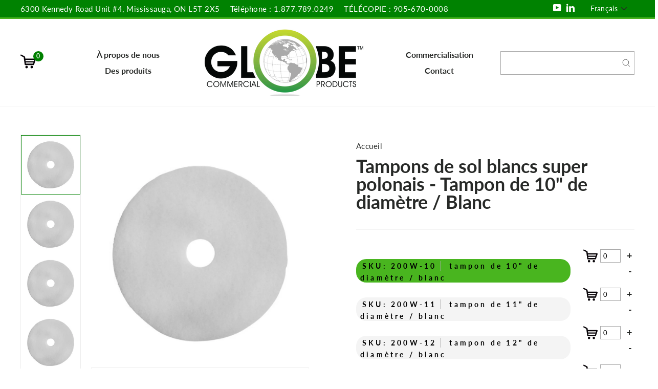

--- FILE ---
content_type: text/html; charset=utf-8
request_url: https://globecommercialproducts.com/fr/products/white-super-polish-floor-pads
body_size: 34396
content:
<style>
  .grid--center .grid__item {
    float: left !important;
    display: grid !important;
    text-align: left;
  }
</style>

<!doctype html>
<html class="no-js" lang="fr" dir="ltr">
  <head>
    <meta charset="utf-8">
    <meta http-equiv="X-UA-Compatible" content="IE=edge,chrome=1">
    <meta name="viewport" content="width=device-width,initial-scale=1">
    <meta name="theme-color" content="#29a74a">
    <link rel="canonical" href="https://globecommercialproducts.com/fr/products/white-super-polish-floor-pads">
    <link rel="preconnect" href="https://cdn.shopify.com">
    <link rel="preconnect" href="https://fonts.shopifycdn.com">
    <link rel="dns-prefetch" href="https://productreviews.shopifycdn.com">
    <link rel="dns-prefetch" href="https://ajax.googleapis.com">
    <link rel="dns-prefetch" href="https://maps.googleapis.com">
    <link rel="dns-prefetch" href="https://maps.gstatic.com">
    <link rel="stylesheet" type="text/css" href="https://cdnjs.cloudflare.com/ajax/libs/fancybox/3.5.7/jquery.fancybox.css"><link rel="shortcut icon" href="//globecommercialproducts.com/cdn/shop/files/TW_Favicon_2_32x32.png?v=1624605353" type="image/png" /><title>Tampons de sol blancs super polonais
&ndash; Globe Commercial Products
</title>
<meta name="description" content="Les tampons de polissage blancs sont des tampons de polissage à sec non abrasifs pour les machines à plancher à vitesse lente. Le tampon égalisera les rayures pour un lustre élevé."><meta property="og:site_name" content="Globe Commercial Products">
  <meta property="og:url" content="https://globecommercialproducts.com/fr/products/white-super-polish-floor-pads">
  <meta property="og:title" content="Tampons de sol blancs super polonais">
  <meta property="og:type" content="product">
  <meta property="og:description" content="Les tampons de polissage blancs sont des tampons de polissage à sec non abrasifs pour les machines à plancher à vitesse lente. Le tampon égalisera les rayures pour un lustre élevé."><meta property="og:image" content="http://globecommercialproducts.com/cdn/shop/products/200W.jpg?v=1642097791">
    <meta property="og:image:secure_url" content="https://globecommercialproducts.com/cdn/shop/products/200W.jpg?v=1642097791">
    <meta property="og:image:width" content="1024">
    <meta property="og:image:height" content="1024"><meta name="twitter:site" content="@">
  <meta name="twitter:card" content="summary_large_image">
  <meta name="twitter:title" content="Tampons de sol blancs super polonais">
  <meta name="twitter:description" content="Les tampons de polissage blancs sont des tampons de polissage à sec non abrasifs pour les machines à plancher à vitesse lente. Le tampon égalisera les rayures pour un lustre élevé.">
<style data-shopify>@font-face {
  font-family: Lato;
  font-weight: 700;
  font-style: normal;
  font-display: swap;
  src: url("//globecommercialproducts.com/cdn/fonts/lato/lato_n7.900f219bc7337bc57a7a2151983f0a4a4d9d5dcf.woff2") format("woff2"),
       url("//globecommercialproducts.com/cdn/fonts/lato/lato_n7.a55c60751adcc35be7c4f8a0313f9698598612ee.woff") format("woff");
}

  @font-face {
  font-family: Lato;
  font-weight: 400;
  font-style: normal;
  font-display: swap;
  src: url("//globecommercialproducts.com/cdn/fonts/lato/lato_n4.c3b93d431f0091c8be23185e15c9d1fee1e971c5.woff2") format("woff2"),
       url("//globecommercialproducts.com/cdn/fonts/lato/lato_n4.d5c00c781efb195594fd2fd4ad04f7882949e327.woff") format("woff");
}


  @font-face {
  font-family: Lato;
  font-weight: 600;
  font-style: normal;
  font-display: swap;
  src: url("//globecommercialproducts.com/cdn/fonts/lato/lato_n6.38d0e3b23b74a60f769c51d1df73fac96c580d59.woff2") format("woff2"),
       url("//globecommercialproducts.com/cdn/fonts/lato/lato_n6.3365366161bdcc36a3f97cfbb23954d8c4bf4079.woff") format("woff");
}

  @font-face {
  font-family: Lato;
  font-weight: 400;
  font-style: italic;
  font-display: swap;
  src: url("//globecommercialproducts.com/cdn/fonts/lato/lato_i4.09c847adc47c2fefc3368f2e241a3712168bc4b6.woff2") format("woff2"),
       url("//globecommercialproducts.com/cdn/fonts/lato/lato_i4.3c7d9eb6c1b0a2bf62d892c3ee4582b016d0f30c.woff") format("woff");
}

  @font-face {
  font-family: Lato;
  font-weight: 600;
  font-style: italic;
  font-display: swap;
  src: url("//globecommercialproducts.com/cdn/fonts/lato/lato_i6.ab357ee5069e0603c2899b31e2b8ae84c4a42a48.woff2") format("woff2"),
       url("//globecommercialproducts.com/cdn/fonts/lato/lato_i6.3164fed79d7d987c1390528781c7c2f59ac7a746.woff") format("woff");
}

</style><link href="//globecommercialproducts.com/cdn/shop/t/21/assets/theme.css?v=102632073960707203831702642540" rel="stylesheet" type="text/css" media="all" />
    <link href="//globecommercialproducts.com/cdn/shop/t/21/assets/style.css?v=171360392475587783621699859465" rel="stylesheet" type="text/css" media="all" />
<style data-shopify>:root {
    --typeHeaderPrimary: Lato;
    --typeHeaderFallback: sans-serif;
    --typeHeaderSize: 42px;
    --typeHeaderWeight: 700;
    --typeHeaderLineHeight: 1;
    --typeHeaderSpacing: 0.0em;

    --typeBasePrimary:Lato;
    --typeBaseFallback:sans-serif;
    --typeBaseSize: 18px;
    --typeBaseWeight: 400;
    --typeBaseSpacing: 0.025em;
    --typeBaseLineHeight: 1.6;

    --typeCollectionTitle: 18px;

    --iconWeight: 2px;
    --iconLinecaps: miter;

    
      --buttonRadius: 0px;
    

    --colorGridOverlayOpacity: 0.0;
  }

  .placeholder-content {
    background-image: linear-gradient(100deg, #ffffff 40%, #f7f7f7 63%, #ffffff 79%);
  }</style><script>
      document.documentElement.className = document.documentElement.className.replace('no-js', 'js');

      window.theme = window.theme || {};
      theme.routes = {
        home: "/fr",
        cart: "/fr/cart.js",
        cartAdd: "/fr/cart/add.js",
        cartChange: "/fr/cart/change.js"
      };
      theme.strings = {
        soldOut: "Épuisé",
        unavailable: "Non disponible",
        stockLabel: "[count] en stock",
        willNotShipUntil: "Sera expédié après [date]",
        willBeInStockAfter: "Sera en stock à compter de [date]",
        waitingForStock: "Inventaire sur le chemin",
        savePrice: "Épargnez [saved_amount]",
        cartEmpty: "Votre panier est vide.",
        cartTermsConfirmation: "Vous devez accepter les termes et conditions de vente pour vérifier"
      };
      theme.settings = {
        dynamicVariantsEnable: true,
        dynamicVariantType: "dropdown",
        cartType: "drawer",
        isCustomerTemplate: false,
        moneyFormat: "${{amount}}",
        saveType: "dollar",
        recentlyViewedEnabled: false,
        predictiveSearch: true,
        predictiveSearchType: "product,article,page,collection",
        inventoryThreshold: 10,
        quickView: false,
        themeName: 'Impulse',
        themeVersion: "4.0.0"
      };
    </script>

    <script>window.performance && window.performance.mark && window.performance.mark('shopify.content_for_header.start');</script><meta id="shopify-digital-wallet" name="shopify-digital-wallet" content="/54190112943/digital_wallets/dialog">
<link rel="alternate" hreflang="x-default" href="https://globecommercialproducts.com/products/white-super-polish-floor-pads">
<link rel="alternate" hreflang="en" href="https://globecommercialproducts.com/products/white-super-polish-floor-pads">
<link rel="alternate" hreflang="fr" href="https://globecommercialproducts.com/fr/products/white-super-polish-floor-pads">
<link rel="alternate" hreflang="es" href="https://globecommercialproducts.com/es/products/white-super-polish-floor-pads">
<link rel="alternate" type="application/json+oembed" href="https://globecommercialproducts.com/fr/products/white-super-polish-floor-pads.oembed">
<script async="async" src="/checkouts/internal/preloads.js?locale=fr-CA"></script>
<script id="shopify-features" type="application/json">{"accessToken":"63cde03c902efce1242be87f83c56166","betas":["rich-media-storefront-analytics"],"domain":"globecommercialproducts.com","predictiveSearch":true,"shopId":54190112943,"locale":"fr"}</script>
<script>var Shopify = Shopify || {};
Shopify.shop = "globe-commercial.myshopify.com";
Shopify.locale = "fr";
Shopify.currency = {"active":"CAD","rate":"1.0"};
Shopify.country = "CA";
Shopify.theme = {"name":"Live Before Nov 29, 2023 | TLX","id":132782391471,"schema_name":"Impulse","schema_version":"4.0.0","theme_store_id":null,"role":"main"};
Shopify.theme.handle = "null";
Shopify.theme.style = {"id":null,"handle":null};
Shopify.cdnHost = "globecommercialproducts.com/cdn";
Shopify.routes = Shopify.routes || {};
Shopify.routes.root = "/fr/";</script>
<script type="module">!function(o){(o.Shopify=o.Shopify||{}).modules=!0}(window);</script>
<script>!function(o){function n(){var o=[];function n(){o.push(Array.prototype.slice.apply(arguments))}return n.q=o,n}var t=o.Shopify=o.Shopify||{};t.loadFeatures=n(),t.autoloadFeatures=n()}(window);</script>
<script id="shop-js-analytics" type="application/json">{"pageType":"product"}</script>
<script defer="defer" async type="module" src="//globecommercialproducts.com/cdn/shopifycloud/shop-js/modules/v2/client.init-shop-cart-sync_CfnabTz1.fr.esm.js"></script>
<script defer="defer" async type="module" src="//globecommercialproducts.com/cdn/shopifycloud/shop-js/modules/v2/chunk.common_1HJ87NEU.esm.js"></script>
<script defer="defer" async type="module" src="//globecommercialproducts.com/cdn/shopifycloud/shop-js/modules/v2/chunk.modal_BHK_cQfO.esm.js"></script>
<script type="module">
  await import("//globecommercialproducts.com/cdn/shopifycloud/shop-js/modules/v2/client.init-shop-cart-sync_CfnabTz1.fr.esm.js");
await import("//globecommercialproducts.com/cdn/shopifycloud/shop-js/modules/v2/chunk.common_1HJ87NEU.esm.js");
await import("//globecommercialproducts.com/cdn/shopifycloud/shop-js/modules/v2/chunk.modal_BHK_cQfO.esm.js");

  window.Shopify.SignInWithShop?.initShopCartSync?.({"fedCMEnabled":true,"windoidEnabled":true});

</script>
<script id="__st">var __st={"a":54190112943,"offset":-18000,"reqid":"b19cb0b6-07d8-4709-8914-2e5a8fa90296-1769706738","pageurl":"globecommercialproducts.com\/fr\/products\/white-super-polish-floor-pads","u":"a540b6b1b4a2","p":"product","rtyp":"product","rid":7039322849455};</script>
<script>window.ShopifyPaypalV4VisibilityTracking = true;</script>
<script id="captcha-bootstrap">!function(){'use strict';const t='contact',e='account',n='new_comment',o=[[t,t],['blogs',n],['comments',n],[t,'customer']],c=[[e,'customer_login'],[e,'guest_login'],[e,'recover_customer_password'],[e,'create_customer']],r=t=>t.map((([t,e])=>`form[action*='/${t}']:not([data-nocaptcha='true']) input[name='form_type'][value='${e}']`)).join(','),a=t=>()=>t?[...document.querySelectorAll(t)].map((t=>t.form)):[];function s(){const t=[...o],e=r(t);return a(e)}const i='password',u='form_key',d=['recaptcha-v3-token','g-recaptcha-response','h-captcha-response',i],f=()=>{try{return window.sessionStorage}catch{return}},m='__shopify_v',_=t=>t.elements[u];function p(t,e,n=!1){try{const o=window.sessionStorage,c=JSON.parse(o.getItem(e)),{data:r}=function(t){const{data:e,action:n}=t;return t[m]||n?{data:e,action:n}:{data:t,action:n}}(c);for(const[e,n]of Object.entries(r))t.elements[e]&&(t.elements[e].value=n);n&&o.removeItem(e)}catch(o){console.error('form repopulation failed',{error:o})}}const l='form_type',E='cptcha';function T(t){t.dataset[E]=!0}const w=window,h=w.document,L='Shopify',v='ce_forms',y='captcha';let A=!1;((t,e)=>{const n=(g='f06e6c50-85a8-45c8-87d0-21a2b65856fe',I='https://cdn.shopify.com/shopifycloud/storefront-forms-hcaptcha/ce_storefront_forms_captcha_hcaptcha.v1.5.2.iife.js',D={infoText:'Protégé par hCaptcha',privacyText:'Confidentialité',termsText:'Conditions'},(t,e,n)=>{const o=w[L][v],c=o.bindForm;if(c)return c(t,g,e,D).then(n);var r;o.q.push([[t,g,e,D],n]),r=I,A||(h.body.append(Object.assign(h.createElement('script'),{id:'captcha-provider',async:!0,src:r})),A=!0)});var g,I,D;w[L]=w[L]||{},w[L][v]=w[L][v]||{},w[L][v].q=[],w[L][y]=w[L][y]||{},w[L][y].protect=function(t,e){n(t,void 0,e),T(t)},Object.freeze(w[L][y]),function(t,e,n,w,h,L){const[v,y,A,g]=function(t,e,n){const i=e?o:[],u=t?c:[],d=[...i,...u],f=r(d),m=r(i),_=r(d.filter((([t,e])=>n.includes(e))));return[a(f),a(m),a(_),s()]}(w,h,L),I=t=>{const e=t.target;return e instanceof HTMLFormElement?e:e&&e.form},D=t=>v().includes(t);t.addEventListener('submit',(t=>{const e=I(t);if(!e)return;const n=D(e)&&!e.dataset.hcaptchaBound&&!e.dataset.recaptchaBound,o=_(e),c=g().includes(e)&&(!o||!o.value);(n||c)&&t.preventDefault(),c&&!n&&(function(t){try{if(!f())return;!function(t){const e=f();if(!e)return;const n=_(t);if(!n)return;const o=n.value;o&&e.removeItem(o)}(t);const e=Array.from(Array(32),(()=>Math.random().toString(36)[2])).join('');!function(t,e){_(t)||t.append(Object.assign(document.createElement('input'),{type:'hidden',name:u})),t.elements[u].value=e}(t,e),function(t,e){const n=f();if(!n)return;const o=[...t.querySelectorAll(`input[type='${i}']`)].map((({name:t})=>t)),c=[...d,...o],r={};for(const[a,s]of new FormData(t).entries())c.includes(a)||(r[a]=s);n.setItem(e,JSON.stringify({[m]:1,action:t.action,data:r}))}(t,e)}catch(e){console.error('failed to persist form',e)}}(e),e.submit())}));const S=(t,e)=>{t&&!t.dataset[E]&&(n(t,e.some((e=>e===t))),T(t))};for(const o of['focusin','change'])t.addEventListener(o,(t=>{const e=I(t);D(e)&&S(e,y())}));const B=e.get('form_key'),M=e.get(l),P=B&&M;t.addEventListener('DOMContentLoaded',(()=>{const t=y();if(P)for(const e of t)e.elements[l].value===M&&p(e,B);[...new Set([...A(),...v().filter((t=>'true'===t.dataset.shopifyCaptcha))])].forEach((e=>S(e,t)))}))}(h,new URLSearchParams(w.location.search),n,t,e,['guest_login'])})(!0,!0)}();</script>
<script integrity="sha256-4kQ18oKyAcykRKYeNunJcIwy7WH5gtpwJnB7kiuLZ1E=" data-source-attribution="shopify.loadfeatures" defer="defer" src="//globecommercialproducts.com/cdn/shopifycloud/storefront/assets/storefront/load_feature-a0a9edcb.js" crossorigin="anonymous"></script>
<script data-source-attribution="shopify.dynamic_checkout.dynamic.init">var Shopify=Shopify||{};Shopify.PaymentButton=Shopify.PaymentButton||{isStorefrontPortableWallets:!0,init:function(){window.Shopify.PaymentButton.init=function(){};var t=document.createElement("script");t.src="https://globecommercialproducts.com/cdn/shopifycloud/portable-wallets/latest/portable-wallets.fr.js",t.type="module",document.head.appendChild(t)}};
</script>
<script data-source-attribution="shopify.dynamic_checkout.buyer_consent">
  function portableWalletsHideBuyerConsent(e){var t=document.getElementById("shopify-buyer-consent"),n=document.getElementById("shopify-subscription-policy-button");t&&n&&(t.classList.add("hidden"),t.setAttribute("aria-hidden","true"),n.removeEventListener("click",e))}function portableWalletsShowBuyerConsent(e){var t=document.getElementById("shopify-buyer-consent"),n=document.getElementById("shopify-subscription-policy-button");t&&n&&(t.classList.remove("hidden"),t.removeAttribute("aria-hidden"),n.addEventListener("click",e))}window.Shopify?.PaymentButton&&(window.Shopify.PaymentButton.hideBuyerConsent=portableWalletsHideBuyerConsent,window.Shopify.PaymentButton.showBuyerConsent=portableWalletsShowBuyerConsent);
</script>
<script data-source-attribution="shopify.dynamic_checkout.cart.bootstrap">document.addEventListener("DOMContentLoaded",(function(){function t(){return document.querySelector("shopify-accelerated-checkout-cart, shopify-accelerated-checkout")}if(t())Shopify.PaymentButton.init();else{new MutationObserver((function(e,n){t()&&(Shopify.PaymentButton.init(),n.disconnect())})).observe(document.body,{childList:!0,subtree:!0})}}));
</script>

<script>window.performance && window.performance.mark && window.performance.mark('shopify.content_for_header.end');</script>

    <script src="//globecommercialproducts.com/cdn/shop/t/21/assets/vendor-scripts-v8.js" defer="defer"></script><script src="//globecommercialproducts.com/cdn/shop/t/21/assets/theme.min.js?v=162526774214293495611705564349" defer="defer"></script>
    <script src="https://ajax.googleapis.com/ajax/libs/jquery/3.5.1/jquery.min.js" defer="defer"></script>
    
    <script src="https://cdnjs.cloudflare.com/ajax/libs/fancybox/3.5.7/jquery.fancybox.min.js" defer="defer"></script>
    <script src="https://cdnjs.cloudflare.com/ajax/libs/fancybox/3.5.7/jquery.fancybox.js" defer="defer"></script>
    
    
    <script src="//globecommercialproducts.com/cdn/shop/t/21/assets/custom.js?v=143570719208405731141699859361" defer="defer" defer="defer"></script><!-- "snippets/weglot_hreftags.liquid" was not rendered, the associated app was uninstalled -->
<!-- "snippets/weglot_switcher.liquid" was not rendered, the associated app was uninstalled -->
<script src="https://cdn.shopify.com/extensions/019ac357-9c99-7419-b30b-37f8db9e37f2/etranslate-243/assets/floating-selector.js" type="text/javascript" defer="defer"></script>
<link href="https://monorail-edge.shopifysvc.com" rel="dns-prefetch">
<script>(function(){if ("sendBeacon" in navigator && "performance" in window) {try {var session_token_from_headers = performance.getEntriesByType('navigation')[0].serverTiming.find(x => x.name == '_s').description;} catch {var session_token_from_headers = undefined;}var session_cookie_matches = document.cookie.match(/_shopify_s=([^;]*)/);var session_token_from_cookie = session_cookie_matches && session_cookie_matches.length === 2 ? session_cookie_matches[1] : "";var session_token = session_token_from_headers || session_token_from_cookie || "";function handle_abandonment_event(e) {var entries = performance.getEntries().filter(function(entry) {return /monorail-edge.shopifysvc.com/.test(entry.name);});if (!window.abandonment_tracked && entries.length === 0) {window.abandonment_tracked = true;var currentMs = Date.now();var navigation_start = performance.timing.navigationStart;var payload = {shop_id: 54190112943,url: window.location.href,navigation_start,duration: currentMs - navigation_start,session_token,page_type: "product"};window.navigator.sendBeacon("https://monorail-edge.shopifysvc.com/v1/produce", JSON.stringify({schema_id: "online_store_buyer_site_abandonment/1.1",payload: payload,metadata: {event_created_at_ms: currentMs,event_sent_at_ms: currentMs}}));}}window.addEventListener('pagehide', handle_abandonment_event);}}());</script>
<script id="web-pixels-manager-setup">(function e(e,d,r,n,o){if(void 0===o&&(o={}),!Boolean(null===(a=null===(i=window.Shopify)||void 0===i?void 0:i.analytics)||void 0===a?void 0:a.replayQueue)){var i,a;window.Shopify=window.Shopify||{};var t=window.Shopify;t.analytics=t.analytics||{};var s=t.analytics;s.replayQueue=[],s.publish=function(e,d,r){return s.replayQueue.push([e,d,r]),!0};try{self.performance.mark("wpm:start")}catch(e){}var l=function(){var e={modern:/Edge?\/(1{2}[4-9]|1[2-9]\d|[2-9]\d{2}|\d{4,})\.\d+(\.\d+|)|Firefox\/(1{2}[4-9]|1[2-9]\d|[2-9]\d{2}|\d{4,})\.\d+(\.\d+|)|Chrom(ium|e)\/(9{2}|\d{3,})\.\d+(\.\d+|)|(Maci|X1{2}).+ Version\/(15\.\d+|(1[6-9]|[2-9]\d|\d{3,})\.\d+)([,.]\d+|)( \(\w+\)|)( Mobile\/\w+|) Safari\/|Chrome.+OPR\/(9{2}|\d{3,})\.\d+\.\d+|(CPU[ +]OS|iPhone[ +]OS|CPU[ +]iPhone|CPU IPhone OS|CPU iPad OS)[ +]+(15[._]\d+|(1[6-9]|[2-9]\d|\d{3,})[._]\d+)([._]\d+|)|Android:?[ /-](13[3-9]|1[4-9]\d|[2-9]\d{2}|\d{4,})(\.\d+|)(\.\d+|)|Android.+Firefox\/(13[5-9]|1[4-9]\d|[2-9]\d{2}|\d{4,})\.\d+(\.\d+|)|Android.+Chrom(ium|e)\/(13[3-9]|1[4-9]\d|[2-9]\d{2}|\d{4,})\.\d+(\.\d+|)|SamsungBrowser\/([2-9]\d|\d{3,})\.\d+/,legacy:/Edge?\/(1[6-9]|[2-9]\d|\d{3,})\.\d+(\.\d+|)|Firefox\/(5[4-9]|[6-9]\d|\d{3,})\.\d+(\.\d+|)|Chrom(ium|e)\/(5[1-9]|[6-9]\d|\d{3,})\.\d+(\.\d+|)([\d.]+$|.*Safari\/(?![\d.]+ Edge\/[\d.]+$))|(Maci|X1{2}).+ Version\/(10\.\d+|(1[1-9]|[2-9]\d|\d{3,})\.\d+)([,.]\d+|)( \(\w+\)|)( Mobile\/\w+|) Safari\/|Chrome.+OPR\/(3[89]|[4-9]\d|\d{3,})\.\d+\.\d+|(CPU[ +]OS|iPhone[ +]OS|CPU[ +]iPhone|CPU IPhone OS|CPU iPad OS)[ +]+(10[._]\d+|(1[1-9]|[2-9]\d|\d{3,})[._]\d+)([._]\d+|)|Android:?[ /-](13[3-9]|1[4-9]\d|[2-9]\d{2}|\d{4,})(\.\d+|)(\.\d+|)|Mobile Safari.+OPR\/([89]\d|\d{3,})\.\d+\.\d+|Android.+Firefox\/(13[5-9]|1[4-9]\d|[2-9]\d{2}|\d{4,})\.\d+(\.\d+|)|Android.+Chrom(ium|e)\/(13[3-9]|1[4-9]\d|[2-9]\d{2}|\d{4,})\.\d+(\.\d+|)|Android.+(UC? ?Browser|UCWEB|U3)[ /]?(15\.([5-9]|\d{2,})|(1[6-9]|[2-9]\d|\d{3,})\.\d+)\.\d+|SamsungBrowser\/(5\.\d+|([6-9]|\d{2,})\.\d+)|Android.+MQ{2}Browser\/(14(\.(9|\d{2,})|)|(1[5-9]|[2-9]\d|\d{3,})(\.\d+|))(\.\d+|)|K[Aa][Ii]OS\/(3\.\d+|([4-9]|\d{2,})\.\d+)(\.\d+|)/},d=e.modern,r=e.legacy,n=navigator.userAgent;return n.match(d)?"modern":n.match(r)?"legacy":"unknown"}(),u="modern"===l?"modern":"legacy",c=(null!=n?n:{modern:"",legacy:""})[u],f=function(e){return[e.baseUrl,"/wpm","/b",e.hashVersion,"modern"===e.buildTarget?"m":"l",".js"].join("")}({baseUrl:d,hashVersion:r,buildTarget:u}),m=function(e){var d=e.version,r=e.bundleTarget,n=e.surface,o=e.pageUrl,i=e.monorailEndpoint;return{emit:function(e){var a=e.status,t=e.errorMsg,s=(new Date).getTime(),l=JSON.stringify({metadata:{event_sent_at_ms:s},events:[{schema_id:"web_pixels_manager_load/3.1",payload:{version:d,bundle_target:r,page_url:o,status:a,surface:n,error_msg:t},metadata:{event_created_at_ms:s}}]});if(!i)return console&&console.warn&&console.warn("[Web Pixels Manager] No Monorail endpoint provided, skipping logging."),!1;try{return self.navigator.sendBeacon.bind(self.navigator)(i,l)}catch(e){}var u=new XMLHttpRequest;try{return u.open("POST",i,!0),u.setRequestHeader("Content-Type","text/plain"),u.send(l),!0}catch(e){return console&&console.warn&&console.warn("[Web Pixels Manager] Got an unhandled error while logging to Monorail."),!1}}}}({version:r,bundleTarget:l,surface:e.surface,pageUrl:self.location.href,monorailEndpoint:e.monorailEndpoint});try{o.browserTarget=l,function(e){var d=e.src,r=e.async,n=void 0===r||r,o=e.onload,i=e.onerror,a=e.sri,t=e.scriptDataAttributes,s=void 0===t?{}:t,l=document.createElement("script"),u=document.querySelector("head"),c=document.querySelector("body");if(l.async=n,l.src=d,a&&(l.integrity=a,l.crossOrigin="anonymous"),s)for(var f in s)if(Object.prototype.hasOwnProperty.call(s,f))try{l.dataset[f]=s[f]}catch(e){}if(o&&l.addEventListener("load",o),i&&l.addEventListener("error",i),u)u.appendChild(l);else{if(!c)throw new Error("Did not find a head or body element to append the script");c.appendChild(l)}}({src:f,async:!0,onload:function(){if(!function(){var e,d;return Boolean(null===(d=null===(e=window.Shopify)||void 0===e?void 0:e.analytics)||void 0===d?void 0:d.initialized)}()){var d=window.webPixelsManager.init(e)||void 0;if(d){var r=window.Shopify.analytics;r.replayQueue.forEach((function(e){var r=e[0],n=e[1],o=e[2];d.publishCustomEvent(r,n,o)})),r.replayQueue=[],r.publish=d.publishCustomEvent,r.visitor=d.visitor,r.initialized=!0}}},onerror:function(){return m.emit({status:"failed",errorMsg:"".concat(f," has failed to load")})},sri:function(e){var d=/^sha384-[A-Za-z0-9+/=]+$/;return"string"==typeof e&&d.test(e)}(c)?c:"",scriptDataAttributes:o}),m.emit({status:"loading"})}catch(e){m.emit({status:"failed",errorMsg:(null==e?void 0:e.message)||"Unknown error"})}}})({shopId: 54190112943,storefrontBaseUrl: "https://globecommercialproducts.com",extensionsBaseUrl: "https://extensions.shopifycdn.com/cdn/shopifycloud/web-pixels-manager",monorailEndpoint: "https://monorail-edge.shopifysvc.com/unstable/produce_batch",surface: "storefront-renderer",enabledBetaFlags: ["2dca8a86"],webPixelsConfigList: [{"id":"108757167","eventPayloadVersion":"v1","runtimeContext":"LAX","scriptVersion":"1","type":"CUSTOM","privacyPurposes":["ANALYTICS"],"name":"Google Analytics tag (migrated)"},{"id":"shopify-app-pixel","configuration":"{}","eventPayloadVersion":"v1","runtimeContext":"STRICT","scriptVersion":"0450","apiClientId":"shopify-pixel","type":"APP","privacyPurposes":["ANALYTICS","MARKETING"]},{"id":"shopify-custom-pixel","eventPayloadVersion":"v1","runtimeContext":"LAX","scriptVersion":"0450","apiClientId":"shopify-pixel","type":"CUSTOM","privacyPurposes":["ANALYTICS","MARKETING"]}],isMerchantRequest: false,initData: {"shop":{"name":"Globe Commercial Products","paymentSettings":{"currencyCode":"CAD"},"myshopifyDomain":"globe-commercial.myshopify.com","countryCode":"CA","storefrontUrl":"https:\/\/globecommercialproducts.com\/fr"},"customer":null,"cart":null,"checkout":null,"productVariants":[{"price":{"amount":0.01,"currencyCode":"CAD"},"product":{"title":"Tampons de sol blancs super polonais","vendor":"Globe Commercial Products","id":"7039322849455","untranslatedTitle":"Tampons de sol blancs super polonais","url":"\/fr\/products\/white-super-polish-floor-pads","type":"tampons de sol"},"id":"40980687093935","image":{"src":"\/\/globecommercialproducts.com\/cdn\/shop\/products\/200W.jpg?v=1642097791"},"sku":"200W-10","title":"Tampon de 10\" de diamètre \/ Blanc","untranslatedTitle":"10\" Dia. Pad \/ White"},{"price":{"amount":0.01,"currencyCode":"CAD"},"product":{"title":"Tampons de sol blancs super polonais","vendor":"Globe Commercial Products","id":"7039322849455","untranslatedTitle":"Tampons de sol blancs super polonais","url":"\/fr\/products\/white-super-polish-floor-pads","type":"tampons de sol"},"id":"40980687126703","image":{"src":"\/\/globecommercialproducts.com\/cdn\/shop\/products\/200W.jpg?v=1642097791"},"sku":"200W-11","title":"Tampon de 11\" de diamètre \/ Blanc","untranslatedTitle":"11\" Dia. Pad \/ White"},{"price":{"amount":0.01,"currencyCode":"CAD"},"product":{"title":"Tampons de sol blancs super polonais","vendor":"Globe Commercial Products","id":"7039322849455","untranslatedTitle":"Tampons de sol blancs super polonais","url":"\/fr\/products\/white-super-polish-floor-pads","type":"tampons de sol"},"id":"40980687159471","image":{"src":"\/\/globecommercialproducts.com\/cdn\/shop\/products\/200W.jpg?v=1642097791"},"sku":"200W-12","title":"Tampon de 12\" de diamètre \/ Blanc","untranslatedTitle":"12\" Dia. Pad \/ White"},{"price":{"amount":0.01,"currencyCode":"CAD"},"product":{"title":"Tampons de sol blancs super polonais","vendor":"Globe Commercial Products","id":"7039322849455","untranslatedTitle":"Tampons de sol blancs super polonais","url":"\/fr\/products\/white-super-polish-floor-pads","type":"tampons de sol"},"id":"40980687192239","image":{"src":"\/\/globecommercialproducts.com\/cdn\/shop\/products\/200W.jpg?v=1642097791"},"sku":"200W-13","title":"Tampon de 13\" de diamètre \/ Blanc","untranslatedTitle":"13\" Dia. Pad \/ White"},{"price":{"amount":0.01,"currencyCode":"CAD"},"product":{"title":"Tampons de sol blancs super polonais","vendor":"Globe Commercial Products","id":"7039322849455","untranslatedTitle":"Tampons de sol blancs super polonais","url":"\/fr\/products\/white-super-polish-floor-pads","type":"tampons de sol"},"id":"40980687225007","image":{"src":"\/\/globecommercialproducts.com\/cdn\/shop\/products\/200W.jpg?v=1642097791"},"sku":"200W-14","title":"Tampon de 14\" de diamètre \/ Blanc","untranslatedTitle":"14\" Dia. Pad \/ White"},{"price":{"amount":0.01,"currencyCode":"CAD"},"product":{"title":"Tampons de sol blancs super polonais","vendor":"Globe Commercial Products","id":"7039322849455","untranslatedTitle":"Tampons de sol blancs super polonais","url":"\/fr\/products\/white-super-polish-floor-pads","type":"tampons de sol"},"id":"40980687257775","image":{"src":"\/\/globecommercialproducts.com\/cdn\/shop\/products\/200W.jpg?v=1642097791"},"sku":"200W-15","title":"Tampon de 15\" de diamètre \/ Blanc","untranslatedTitle":"15\" Dia. Pad \/ White"},{"price":{"amount":0.01,"currencyCode":"CAD"},"product":{"title":"Tampons de sol blancs super polonais","vendor":"Globe Commercial Products","id":"7039322849455","untranslatedTitle":"Tampons de sol blancs super polonais","url":"\/fr\/products\/white-super-polish-floor-pads","type":"tampons de sol"},"id":"40980687290543","image":{"src":"\/\/globecommercialproducts.com\/cdn\/shop\/products\/200W.jpg?v=1642097791"},"sku":"200W-16","title":"Tampon de 16\" de diamètre \/ Blanc","untranslatedTitle":"16\" Dia. Pad \/ White"},{"price":{"amount":0.01,"currencyCode":"CAD"},"product":{"title":"Tampons de sol blancs super polonais","vendor":"Globe Commercial Products","id":"7039322849455","untranslatedTitle":"Tampons de sol blancs super polonais","url":"\/fr\/products\/white-super-polish-floor-pads","type":"tampons de sol"},"id":"40980687323311","image":{"src":"\/\/globecommercialproducts.com\/cdn\/shop\/products\/200W.jpg?v=1642097791"},"sku":"200W-17","title":"Tampon de 17\" de diamètre \/ Blanc","untranslatedTitle":"17\" Dia. Pad \/ White"},{"price":{"amount":0.01,"currencyCode":"CAD"},"product":{"title":"Tampons de sol blancs super polonais","vendor":"Globe Commercial Products","id":"7039322849455","untranslatedTitle":"Tampons de sol blancs super polonais","url":"\/fr\/products\/white-super-polish-floor-pads","type":"tampons de sol"},"id":"40980687356079","image":{"src":"\/\/globecommercialproducts.com\/cdn\/shop\/products\/200W.jpg?v=1642097791"},"sku":"200W-18","title":"Tampon de 18\" de diamètre \/ Blanc","untranslatedTitle":"18\" Dia. Pad \/ White"},{"price":{"amount":0.01,"currencyCode":"CAD"},"product":{"title":"Tampons de sol blancs super polonais","vendor":"Globe Commercial Products","id":"7039322849455","untranslatedTitle":"Tampons de sol blancs super polonais","url":"\/fr\/products\/white-super-polish-floor-pads","type":"tampons de sol"},"id":"40980687388847","image":{"src":"\/\/globecommercialproducts.com\/cdn\/shop\/products\/200W.jpg?v=1642097791"},"sku":"200W-19","title":"Tampon de 19\" de diamètre \/ Blanc","untranslatedTitle":"19\" Dia. Pad \/ White"},{"price":{"amount":0.01,"currencyCode":"CAD"},"product":{"title":"Tampons de sol blancs super polonais","vendor":"Globe Commercial Products","id":"7039322849455","untranslatedTitle":"Tampons de sol blancs super polonais","url":"\/fr\/products\/white-super-polish-floor-pads","type":"tampons de sol"},"id":"40980687421615","image":{"src":"\/\/globecommercialproducts.com\/cdn\/shop\/products\/200W.jpg?v=1642097791"},"sku":"200W-20","title":"Tampon de 20\" de diamètre \/ Blanc","untranslatedTitle":"20\" Dia. Pad \/ White"},{"price":{"amount":0.01,"currencyCode":"CAD"},"product":{"title":"Tampons de sol blancs super polonais","vendor":"Globe Commercial Products","id":"7039322849455","untranslatedTitle":"Tampons de sol blancs super polonais","url":"\/fr\/products\/white-super-polish-floor-pads","type":"tampons de sol"},"id":"40980687454383","image":{"src":"\/\/globecommercialproducts.com\/cdn\/shop\/products\/200W.jpg?v=1642097791"},"sku":"200W-21","title":"Tampon de 21\" de diamètre \/ Blanc","untranslatedTitle":"21\" Dia. Pad \/ White"}],"purchasingCompany":null},},"https://globecommercialproducts.com/cdn","1d2a099fw23dfb22ep557258f5m7a2edbae",{"modern":"","legacy":""},{"shopId":"54190112943","storefrontBaseUrl":"https:\/\/globecommercialproducts.com","extensionBaseUrl":"https:\/\/extensions.shopifycdn.com\/cdn\/shopifycloud\/web-pixels-manager","surface":"storefront-renderer","enabledBetaFlags":"[\"2dca8a86\"]","isMerchantRequest":"false","hashVersion":"1d2a099fw23dfb22ep557258f5m7a2edbae","publish":"custom","events":"[[\"page_viewed\",{}],[\"product_viewed\",{\"productVariant\":{\"price\":{\"amount\":0.01,\"currencyCode\":\"CAD\"},\"product\":{\"title\":\"Tampons de sol blancs super polonais\",\"vendor\":\"Globe Commercial Products\",\"id\":\"7039322849455\",\"untranslatedTitle\":\"Tampons de sol blancs super polonais\",\"url\":\"\/fr\/products\/white-super-polish-floor-pads\",\"type\":\"tampons de sol\"},\"id\":\"40980687093935\",\"image\":{\"src\":\"\/\/globecommercialproducts.com\/cdn\/shop\/products\/200W.jpg?v=1642097791\"},\"sku\":\"200W-10\",\"title\":\"Tampon de 10\\\" de diamètre \/ Blanc\",\"untranslatedTitle\":\"10\\\" Dia. Pad \/ White\"}}]]"});</script><script>
  window.ShopifyAnalytics = window.ShopifyAnalytics || {};
  window.ShopifyAnalytics.meta = window.ShopifyAnalytics.meta || {};
  window.ShopifyAnalytics.meta.currency = 'CAD';
  var meta = {"product":{"id":7039322849455,"gid":"gid:\/\/shopify\/Product\/7039322849455","vendor":"Globe Commercial Products","type":"tampons de sol","handle":"white-super-polish-floor-pads","variants":[{"id":40980687093935,"price":1,"name":"Tampons de sol blancs super polonais - Tampon de 10\" de diamètre \/ Blanc","public_title":"Tampon de 10\" de diamètre \/ Blanc","sku":"200W-10"},{"id":40980687126703,"price":1,"name":"Tampons de sol blancs super polonais - Tampon de 11\" de diamètre \/ Blanc","public_title":"Tampon de 11\" de diamètre \/ Blanc","sku":"200W-11"},{"id":40980687159471,"price":1,"name":"Tampons de sol blancs super polonais - Tampon de 12\" de diamètre \/ Blanc","public_title":"Tampon de 12\" de diamètre \/ Blanc","sku":"200W-12"},{"id":40980687192239,"price":1,"name":"Tampons de sol blancs super polonais - Tampon de 13\" de diamètre \/ Blanc","public_title":"Tampon de 13\" de diamètre \/ Blanc","sku":"200W-13"},{"id":40980687225007,"price":1,"name":"Tampons de sol blancs super polonais - Tampon de 14\" de diamètre \/ Blanc","public_title":"Tampon de 14\" de diamètre \/ Blanc","sku":"200W-14"},{"id":40980687257775,"price":1,"name":"Tampons de sol blancs super polonais - Tampon de 15\" de diamètre \/ Blanc","public_title":"Tampon de 15\" de diamètre \/ Blanc","sku":"200W-15"},{"id":40980687290543,"price":1,"name":"Tampons de sol blancs super polonais - Tampon de 16\" de diamètre \/ Blanc","public_title":"Tampon de 16\" de diamètre \/ Blanc","sku":"200W-16"},{"id":40980687323311,"price":1,"name":"Tampons de sol blancs super polonais - Tampon de 17\" de diamètre \/ Blanc","public_title":"Tampon de 17\" de diamètre \/ Blanc","sku":"200W-17"},{"id":40980687356079,"price":1,"name":"Tampons de sol blancs super polonais - Tampon de 18\" de diamètre \/ Blanc","public_title":"Tampon de 18\" de diamètre \/ Blanc","sku":"200W-18"},{"id":40980687388847,"price":1,"name":"Tampons de sol blancs super polonais - Tampon de 19\" de diamètre \/ Blanc","public_title":"Tampon de 19\" de diamètre \/ Blanc","sku":"200W-19"},{"id":40980687421615,"price":1,"name":"Tampons de sol blancs super polonais - Tampon de 20\" de diamètre \/ Blanc","public_title":"Tampon de 20\" de diamètre \/ Blanc","sku":"200W-20"},{"id":40980687454383,"price":1,"name":"Tampons de sol blancs super polonais - Tampon de 21\" de diamètre \/ Blanc","public_title":"Tampon de 21\" de diamètre \/ Blanc","sku":"200W-21"}],"remote":false},"page":{"pageType":"product","resourceType":"product","resourceId":7039322849455,"requestId":"b19cb0b6-07d8-4709-8914-2e5a8fa90296-1769706738"}};
  for (var attr in meta) {
    window.ShopifyAnalytics.meta[attr] = meta[attr];
  }
</script>
<script class="analytics">
  (function () {
    var customDocumentWrite = function(content) {
      var jquery = null;

      if (window.jQuery) {
        jquery = window.jQuery;
      } else if (window.Checkout && window.Checkout.$) {
        jquery = window.Checkout.$;
      }

      if (jquery) {
        jquery('body').append(content);
      }
    };

    var hasLoggedConversion = function(token) {
      if (token) {
        return document.cookie.indexOf('loggedConversion=' + token) !== -1;
      }
      return false;
    }

    var setCookieIfConversion = function(token) {
      if (token) {
        var twoMonthsFromNow = new Date(Date.now());
        twoMonthsFromNow.setMonth(twoMonthsFromNow.getMonth() + 2);

        document.cookie = 'loggedConversion=' + token + '; expires=' + twoMonthsFromNow;
      }
    }

    var trekkie = window.ShopifyAnalytics.lib = window.trekkie = window.trekkie || [];
    if (trekkie.integrations) {
      return;
    }
    trekkie.methods = [
      'identify',
      'page',
      'ready',
      'track',
      'trackForm',
      'trackLink'
    ];
    trekkie.factory = function(method) {
      return function() {
        var args = Array.prototype.slice.call(arguments);
        args.unshift(method);
        trekkie.push(args);
        return trekkie;
      };
    };
    for (var i = 0; i < trekkie.methods.length; i++) {
      var key = trekkie.methods[i];
      trekkie[key] = trekkie.factory(key);
    }
    trekkie.load = function(config) {
      trekkie.config = config || {};
      trekkie.config.initialDocumentCookie = document.cookie;
      var first = document.getElementsByTagName('script')[0];
      var script = document.createElement('script');
      script.type = 'text/javascript';
      script.onerror = function(e) {
        var scriptFallback = document.createElement('script');
        scriptFallback.type = 'text/javascript';
        scriptFallback.onerror = function(error) {
                var Monorail = {
      produce: function produce(monorailDomain, schemaId, payload) {
        var currentMs = new Date().getTime();
        var event = {
          schema_id: schemaId,
          payload: payload,
          metadata: {
            event_created_at_ms: currentMs,
            event_sent_at_ms: currentMs
          }
        };
        return Monorail.sendRequest("https://" + monorailDomain + "/v1/produce", JSON.stringify(event));
      },
      sendRequest: function sendRequest(endpointUrl, payload) {
        // Try the sendBeacon API
        if (window && window.navigator && typeof window.navigator.sendBeacon === 'function' && typeof window.Blob === 'function' && !Monorail.isIos12()) {
          var blobData = new window.Blob([payload], {
            type: 'text/plain'
          });

          if (window.navigator.sendBeacon(endpointUrl, blobData)) {
            return true;
          } // sendBeacon was not successful

        } // XHR beacon

        var xhr = new XMLHttpRequest();

        try {
          xhr.open('POST', endpointUrl);
          xhr.setRequestHeader('Content-Type', 'text/plain');
          xhr.send(payload);
        } catch (e) {
          console.log(e);
        }

        return false;
      },
      isIos12: function isIos12() {
        return window.navigator.userAgent.lastIndexOf('iPhone; CPU iPhone OS 12_') !== -1 || window.navigator.userAgent.lastIndexOf('iPad; CPU OS 12_') !== -1;
      }
    };
    Monorail.produce('monorail-edge.shopifysvc.com',
      'trekkie_storefront_load_errors/1.1',
      {shop_id: 54190112943,
      theme_id: 132782391471,
      app_name: "storefront",
      context_url: window.location.href,
      source_url: "//globecommercialproducts.com/cdn/s/trekkie.storefront.a804e9514e4efded663580eddd6991fcc12b5451.min.js"});

        };
        scriptFallback.async = true;
        scriptFallback.src = '//globecommercialproducts.com/cdn/s/trekkie.storefront.a804e9514e4efded663580eddd6991fcc12b5451.min.js';
        first.parentNode.insertBefore(scriptFallback, first);
      };
      script.async = true;
      script.src = '//globecommercialproducts.com/cdn/s/trekkie.storefront.a804e9514e4efded663580eddd6991fcc12b5451.min.js';
      first.parentNode.insertBefore(script, first);
    };
    trekkie.load(
      {"Trekkie":{"appName":"storefront","development":false,"defaultAttributes":{"shopId":54190112943,"isMerchantRequest":null,"themeId":132782391471,"themeCityHash":"3300938395382405115","contentLanguage":"fr","currency":"CAD","eventMetadataId":"a14c4e95-f18a-424c-b551-e1098e92a233"},"isServerSideCookieWritingEnabled":true,"monorailRegion":"shop_domain","enabledBetaFlags":["65f19447","b5387b81"]},"Session Attribution":{},"S2S":{"facebookCapiEnabled":false,"source":"trekkie-storefront-renderer","apiClientId":580111}}
    );

    var loaded = false;
    trekkie.ready(function() {
      if (loaded) return;
      loaded = true;

      window.ShopifyAnalytics.lib = window.trekkie;

      var originalDocumentWrite = document.write;
      document.write = customDocumentWrite;
      try { window.ShopifyAnalytics.merchantGoogleAnalytics.call(this); } catch(error) {};
      document.write = originalDocumentWrite;

      window.ShopifyAnalytics.lib.page(null,{"pageType":"product","resourceType":"product","resourceId":7039322849455,"requestId":"b19cb0b6-07d8-4709-8914-2e5a8fa90296-1769706738","shopifyEmitted":true});

      var match = window.location.pathname.match(/checkouts\/(.+)\/(thank_you|post_purchase)/)
      var token = match? match[1]: undefined;
      if (!hasLoggedConversion(token)) {
        setCookieIfConversion(token);
        window.ShopifyAnalytics.lib.track("Viewed Product",{"currency":"CAD","variantId":40980687093935,"productId":7039322849455,"productGid":"gid:\/\/shopify\/Product\/7039322849455","name":"Tampons de sol blancs super polonais - Tampon de 10\" de diamètre \/ Blanc","price":"0.01","sku":"200W-10","brand":"Globe Commercial Products","variant":"Tampon de 10\" de diamètre \/ Blanc","category":"tampons de sol","nonInteraction":true,"remote":false},undefined,undefined,{"shopifyEmitted":true});
      window.ShopifyAnalytics.lib.track("monorail:\/\/trekkie_storefront_viewed_product\/1.1",{"currency":"CAD","variantId":40980687093935,"productId":7039322849455,"productGid":"gid:\/\/shopify\/Product\/7039322849455","name":"Tampons de sol blancs super polonais - Tampon de 10\" de diamètre \/ Blanc","price":"0.01","sku":"200W-10","brand":"Globe Commercial Products","variant":"Tampon de 10\" de diamètre \/ Blanc","category":"tampons de sol","nonInteraction":true,"remote":false,"referer":"https:\/\/globecommercialproducts.com\/fr\/products\/white-super-polish-floor-pads"});
      }
    });


        var eventsListenerScript = document.createElement('script');
        eventsListenerScript.async = true;
        eventsListenerScript.src = "//globecommercialproducts.com/cdn/shopifycloud/storefront/assets/shop_events_listener-3da45d37.js";
        document.getElementsByTagName('head')[0].appendChild(eventsListenerScript);

})();</script>
  <script>
  if (!window.ga || (window.ga && typeof window.ga !== 'function')) {
    window.ga = function ga() {
      (window.ga.q = window.ga.q || []).push(arguments);
      if (window.Shopify && window.Shopify.analytics && typeof window.Shopify.analytics.publish === 'function') {
        window.Shopify.analytics.publish("ga_stub_called", {}, {sendTo: "google_osp_migration"});
      }
      console.error("Shopify's Google Analytics stub called with:", Array.from(arguments), "\nSee https://help.shopify.com/manual/promoting-marketing/pixels/pixel-migration#google for more information.");
    };
    if (window.Shopify && window.Shopify.analytics && typeof window.Shopify.analytics.publish === 'function') {
      window.Shopify.analytics.publish("ga_stub_initialized", {}, {sendTo: "google_osp_migration"});
    }
  }
</script>
<script
  defer
  src="https://globecommercialproducts.com/cdn/shopifycloud/perf-kit/shopify-perf-kit-3.1.0.min.js"
  data-application="storefront-renderer"
  data-shop-id="54190112943"
  data-render-region="gcp-us-east1"
  data-page-type="product"
  data-theme-instance-id="132782391471"
  data-theme-name="Impulse"
  data-theme-version="4.0.0"
  data-monorail-region="shop_domain"
  data-resource-timing-sampling-rate="10"
  data-shs="true"
  data-shs-beacon="true"
  data-shs-export-with-fetch="true"
  data-shs-logs-sample-rate="1"
  data-shs-beacon-endpoint="https://globecommercialproducts.com/api/collect"
></script>
</head>

  <body class="template-product" data-center-text="true" data-button_style="square" data-type_header_capitalize="false" data-type_headers_align_text="true" data-type_product_capitalize="true" data-swatch_style="round" >

    <a class="in-page-link visually-hidden skip-link" href="#MainContent">Passer au contenu</a>

    <div id="PageContainer" class="page-container">
      <div class="transition-body"><div id="shopify-section-header" class="shopify-section">

<div id="NavDrawer" class="drawer drawer--left">
  <div class="drawer__contents">
    <div class="drawer__fixed-header">
      <div class="drawer__header appear-animation appear-delay-1">
        <div class="h2 drawer__title">
          <div class="cart_wrapper">
            <div class="cart_wrapper_inner">
              <a class="cart_links" href="/pages/get-quotes">
                Quote List
                <div class="cart_icon_with_text">
                  <img src="https://cdn.shopify.com/s/files/1/0541/9011/2943/t/6/assets/shopping-cart.svg?v=1623741209">
                  <span>0</span>
                </div>
              </a>
            </div>
          </div>
        </div>
        <div class="drawer__close">
          <button type="button" class="drawer__close-button js-drawer-close">
            <svg aria-hidden="true" focusable="false" role="presentation" class="icon icon-close" viewBox="0 0 64 64"><path d="M19 17.61l27.12 27.13m0-27.12L19 44.74"/></svg>
            <span class="icon__fallback-text">Fermer le menu</span>
          </button>
        </div>
      </div>
    </div>
    <div class="drawer__scrollable">
      <ul class="mobile-nav mobile-nav--heading-style" role="navigation" aria-label="Primary"><li class="mobile-nav__item appear-animation appear-delay-2"><div class="mobile-nav__has-sublist"><a href="/fr/pages/about-us"
               class="mobile-nav__link mobile-nav__link--top-level"
               id="Label-fr-pages-about-us1"
               >
              À propos de nous
            </a>
            <div class="mobile-nav__toggle">
              <button type="button"
                      aria-controls="Linklist-fr-pages-about-us1"
                      aria-labelledby="Label-fr-pages-about-us1"
                      class="collapsible-trigger collapsible--auto-height"><span class="collapsible-trigger__icon collapsible-trigger__icon--open" role="presentation">
  <svg aria-hidden="true" focusable="false" role="presentation" class="icon icon--wide icon-chevron-down" viewBox="0 0 28 16"><path d="M1.57 1.59l12.76 12.77L27.1 1.59" stroke-width="2" stroke="#000" fill="none" fill-rule="evenodd"/></svg>
</span>
</button>
            </div></div><div id="Linklist-fr-pages-about-us1"
               class="mobile-nav__sublist collapsible-content collapsible-content--all"
               >
            <div class="collapsible-content__inner">
              <ul class="mobile-nav__sublist"><li class="mobile-nav__item">
                  <div class="mobile-nav__child-item"><a href="/fr/pages/about-us"
                       class="mobile-nav__link"
                       id="Sublabel-fr-pages-about-us1"
                       >
                      Qui nous sommes
                    </a></div></li><li class="mobile-nav__item">
                  <div class="mobile-nav__child-item"><a href="/fr/pages/pag1"
                       class="mobile-nav__link"
                       id="Sublabel-fr-pages-pag12"
                       >
                      Notre équipe
                    </a></div></li><li class="mobile-nav__item">
                  <div class="mobile-nav__child-item"><a href="/fr/pages/pag2"
                       class="mobile-nav__link"
                       id="Sublabel-fr-pages-pag23"
                       >
                      Partage de données
                    </a></div></li><li class="mobile-nav__item">
                  <div class="mobile-nav__child-item"><a href="/fr/pages/private-label"
                       class="mobile-nav__link"
                       id="Sublabel-fr-pages-private-label4"
                       >
                      Label privé
                    </a></div></li><li class="mobile-nav__item">
                  <div class="mobile-nav__child-item"><a href="/fr/pages/faq"
                       class="mobile-nav__link"
                       id="Sublabel-fr-pages-faq5"
                       >
                      FAQ
                    </a></div></li></ul>
            </div>
          </div></li><li class="mobile-nav__item appear-animation appear-delay-3"><div class="mobile-nav__has-sublist"><a href="/fr/collections/all"
               class="mobile-nav__link mobile-nav__link--top-level"
               id="Label-fr-collections-all2"
               >
              Des produits
            </a>
            <div class="mobile-nav__toggle">
              <button type="button"
                      aria-controls="Linklist-fr-collections-all2"
                      aria-labelledby="Label-fr-collections-all2"
                      class="collapsible-trigger collapsible--auto-height"><span class="collapsible-trigger__icon collapsible-trigger__icon--open" role="presentation">
  <svg aria-hidden="true" focusable="false" role="presentation" class="icon icon--wide icon-chevron-down" viewBox="0 0 28 16"><path d="M1.57 1.59l12.76 12.77L27.1 1.59" stroke-width="2" stroke="#000" fill="none" fill-rule="evenodd"/></svg>
</span>
</button>
            </div></div><div id="Linklist-fr-collections-all2"
               class="mobile-nav__sublist collapsible-content collapsible-content--all"
               >
            <div class="collapsible-content__inner">
              <ul class="mobile-nav__sublist"><li class="mobile-nav__item">
                  <div class="mobile-nav__child-item"><a href="/fr/collections/new-products"
                       class="mobile-nav__link"
                       id="Sublabel-fr-collections-new-products1"
                       >
                      New Products
                    </a></div></li><li class="mobile-nav__item">
                  <div class="mobile-nav__child-item"><a href="/fr/collections/towel-and-tissue"
                       class="mobile-nav__link"
                       id="Sublabel-fr-collections-towel-and-tissue2"
                       >
                      Serviette et mouchoir
                    </a><button type="button"
                            aria-controls="Sublinklist-fr-collections-all2-fr-collections-towel-and-tissue2"
                            aria-labelledby="Sublabel-fr-collections-towel-and-tissue2"
                            class="collapsible-trigger"><span class="collapsible-trigger__icon collapsible-trigger__icon--circle collapsible-trigger__icon--open" role="presentation">
  <svg aria-hidden="true" focusable="false" role="presentation" class="icon icon--wide icon-chevron-down" viewBox="0 0 28 16"><path d="M1.57 1.59l12.76 12.77L27.1 1.59" stroke-width="2" stroke="#000" fill="none" fill-rule="evenodd"/></svg>
</span>
</button></div><div
                       id="Sublinklist-fr-collections-all2-fr-collections-towel-and-tissue2"
                       aria-labelledby="Sublabel-fr-collections-towel-and-tissue2"
                       class="mobile-nav__sublist collapsible-content collapsible-content--all"
                       >
                    <div class="collapsible-content__inner">
                      <ul class="mobile-nav__grandchildlist"><li class="mobile-nav__item">
                          <a href="/fr/collections/jumbo-roll-toilet-tissue" class="mobile-nav__link">
                            Rouleaux de papier toilette géants
                          </a>
                        </li><li class="mobile-nav__item">
                          <a href="/fr/collections/standard-toilet-tissue" class="mobile-nav__link">
                            Papier toilette standard
                          </a>
                        </li><li class="mobile-nav__item">
                          <a href="/fr/collections/roll-towel" class="mobile-nav__link">
                            Essuie-mains en rouleau
                          </a>
                        </li><li class="mobile-nav__item">
                          <a href="/fr/collections/multifold-towels" class="mobile-nav__link">
                            Serviettes multiplis
                          </a>
                        </li><li class="mobile-nav__item">
                          <a href="/fr/collections/single-fold-towel" class="mobile-nav__link">
                            Serviettes à pli simple
                          </a>
                        </li><li class="mobile-nav__item">
                          <a href="/fr/collections/facial-tissue" class="mobile-nav__link">
                            Mouchoirs en papier
                          </a>
                        </li><li class="mobile-nav__item">
                          <a href="/fr/collections/centre-pull-towel" class="mobile-nav__link">
                            Serviette à tirage central
                          </a>
                        </li><li class="mobile-nav__item">
                          <a href="/fr/collections/kitchen-roll-towel" class="mobile-nav__link">
                            Essuie-tout
                          </a>
                        </li><li class="mobile-nav__item">
                          <a href="/fr/collections/dispenser" class="mobile-nav__link">
                            Distributeurs
                          </a>
                        </li></ul>
                    </div>
                  </div></li><li class="mobile-nav__item">
                  <div class="mobile-nav__child-item"><a href="/fr/collections/napkins"
                       class="mobile-nav__link"
                       id="Sublabel-fr-collections-napkins3"
                       >
                      Serviettes
                    </a><button type="button"
                            aria-controls="Sublinklist-fr-collections-all2-fr-collections-napkins3"
                            aria-labelledby="Sublabel-fr-collections-napkins3"
                            class="collapsible-trigger"><span class="collapsible-trigger__icon collapsible-trigger__icon--circle collapsible-trigger__icon--open" role="presentation">
  <svg aria-hidden="true" focusable="false" role="presentation" class="icon icon--wide icon-chevron-down" viewBox="0 0 28 16"><path d="M1.57 1.59l12.76 12.77L27.1 1.59" stroke-width="2" stroke="#000" fill="none" fill-rule="evenodd"/></svg>
</span>
</button></div><div
                       id="Sublinklist-fr-collections-all2-fr-collections-napkins3"
                       aria-labelledby="Sublabel-fr-collections-napkins3"
                       class="mobile-nav__sublist collapsible-content collapsible-content--all"
                       >
                    <div class="collapsible-content__inner">
                      <ul class="mobile-nav__grandchildlist"><li class="mobile-nav__item">
                          <a href="/fr/collections/dinner-napkins" class="mobile-nav__link">
                            Serviettes de table
                          </a>
                        </li><li class="mobile-nav__item">
                          <a href="/fr/collections/luncheon-napkins" class="mobile-nav__link">
                            Serviettes de table
                          </a>
                        </li><li class="mobile-nav__item">
                          <a href="/fr/collections/cocktail-napkins" class="mobile-nav__link">
                            Serviettes à cocktail
                          </a>
                        </li><li class="mobile-nav__item">
                          <a href="/fr/collections/tall-fold-napkins" class="mobile-nav__link">
                            Serviettes pliées hautes ou juniors
                          </a>
                        </li><li class="mobile-nav__item">
                          <a href="/fr/collections/interfold-napkin" class="mobile-nav__link">
                            Serviettes entrecroisées
                          </a>
                        </li><li class="mobile-nav__item">
                          <a href="/fr/collections/napkin-dispensers" class="mobile-nav__link">
                            Distributeurs de serviettes
                          </a>
                        </li></ul>
                    </div>
                  </div></li><li class="mobile-nav__item">
                  <div class="mobile-nav__child-item"><a href="/fr/collections/compostables"
                       class="mobile-nav__link"
                       id="Sublabel-fr-collections-compostables4"
                       >
                      Compostables
                    </a><button type="button"
                            aria-controls="Sublinklist-fr-collections-all2-fr-collections-compostables4"
                            aria-labelledby="Sublabel-fr-collections-compostables4"
                            class="collapsible-trigger"><span class="collapsible-trigger__icon collapsible-trigger__icon--circle collapsible-trigger__icon--open" role="presentation">
  <svg aria-hidden="true" focusable="false" role="presentation" class="icon icon--wide icon-chevron-down" viewBox="0 0 28 16"><path d="M1.57 1.59l12.76 12.77L27.1 1.59" stroke-width="2" stroke="#000" fill="none" fill-rule="evenodd"/></svg>
</span>
</button></div><div
                       id="Sublinklist-fr-collections-all2-fr-collections-compostables4"
                       aria-labelledby="Sublabel-fr-collections-compostables4"
                       class="mobile-nav__sublist collapsible-content collapsible-content--all"
                       >
                    <div class="collapsible-content__inner">
                      <ul class="mobile-nav__grandchildlist"><li class="mobile-nav__item">
                          <a href="/fr/collections/bagasse-hinged-containers" class="mobile-nav__link">
                            Conteneurs à charnière en bagasse
                          </a>
                        </li><li class="mobile-nav__item">
                          <a href="/fr/collections/baggasse-tableware" class="mobile-nav__link">
                            Baggasse Vaisselle
                          </a>
                        </li><li class="mobile-nav__item">
                          <a href="/fr/collections/food-conatiners" class="mobile-nav__link">
                            Contenants/couvercles en papier pour aliments
                          </a>
                        </li><li class="mobile-nav__item">
                          <a href="/fr/collections/paper-cups-and-lids" class="mobile-nav__link">
                            Gobelets et couvercles en papier
                          </a>
                        </li><li class="mobile-nav__item">
                          <a href="/fr/collections/kraft-take-out-containers" class="mobile-nav__link">
                            Contenants Kraft à emporter
                          </a>
                        </li><li class="mobile-nav__item">
                          <a href="/fr/collections/cutlery" class="mobile-nav__link">
                            Couverts et pailles
                          </a>
                        </li><li class="mobile-nav__item">
                          <a href="/fr/collections/pla-paper-cups-and-lids" class="mobile-nav__link">
                            Gobelets et couvercles en papier PLA
                          </a>
                        </li><li class="mobile-nav__item">
                          <a href="/fr/collections/portion-cups-and-lids" class="mobile-nav__link">
                            Tasses et couvercles à portion
                          </a>
                        </li><li class="mobile-nav__item">
                          <a href="/fr/collections/mfpp-hinged-containers" class="mobile-nav__link">
                            Contenants à charnière recyclables
                          </a>
                        </li><li class="mobile-nav__item">
                          <a href="/fr/collections/pet-portion-cups-and-lids-1" class="mobile-nav__link">
                            Gobelets et couvercles recyclables
                          </a>
                        </li><li class="mobile-nav__item">
                          <a href="/fr/collections/pet-portion-cups-and-lids" class="mobile-nav__link">
                            Gobelets/ Couvercles recyclables
                          </a>
                        </li></ul>
                    </div>
                  </div></li><li class="mobile-nav__item">
                  <div class="mobile-nav__child-item"><a href="/fr/collections/gloves"
                       class="mobile-nav__link"
                       id="Sublabel-fr-collections-gloves5"
                       >
                      Gants
                    </a><button type="button"
                            aria-controls="Sublinklist-fr-collections-all2-fr-collections-gloves5"
                            aria-labelledby="Sublabel-fr-collections-gloves5"
                            class="collapsible-trigger"><span class="collapsible-trigger__icon collapsible-trigger__icon--circle collapsible-trigger__icon--open" role="presentation">
  <svg aria-hidden="true" focusable="false" role="presentation" class="icon icon--wide icon-chevron-down" viewBox="0 0 28 16"><path d="M1.57 1.59l12.76 12.77L27.1 1.59" stroke-width="2" stroke="#000" fill="none" fill-rule="evenodd"/></svg>
</span>
</button></div><div
                       id="Sublinklist-fr-collections-all2-fr-collections-gloves5"
                       aria-labelledby="Sublabel-fr-collections-gloves5"
                       class="mobile-nav__sublist collapsible-content collapsible-content--all"
                       >
                    <div class="collapsible-content__inner">
                      <ul class="mobile-nav__grandchildlist"><li class="mobile-nav__item">
                          <a href="/fr/collections/nitrile" class="mobile-nav__link">
                            Nitrile
                          </a>
                        </li><li class="mobile-nav__item">
                          <a href="/fr/collections/vinyl" class="mobile-nav__link">
                            Vinyle
                          </a>
                        </li><li class="mobile-nav__item">
                          <a href="/fr/collections/poly" class="mobile-nav__link">
                            Poly
                          </a>
                        </li><li class="mobile-nav__item">
                          <a href="/fr/collections/rubber-gloves" class="mobile-nav__link">
                            Des gants en caoutchouc
                          </a>
                        </li><li class="mobile-nav__item">
                          <a href="/fr/collections/vitrile" class="mobile-nav__link">
                            Windows
                          </a>
                        </li></ul>
                    </div>
                  </div></li><li class="mobile-nav__item">
                  <div class="mobile-nav__child-item"><a href="/fr/collections/microfiber"
                       class="mobile-nav__link"
                       id="Sublabel-fr-collections-microfiber6"
                       >
                      Microfibre
                    </a><button type="button"
                            aria-controls="Sublinklist-fr-collections-all2-fr-collections-microfiber6"
                            aria-labelledby="Sublabel-fr-collections-microfiber6"
                            class="collapsible-trigger"><span class="collapsible-trigger__icon collapsible-trigger__icon--circle collapsible-trigger__icon--open" role="presentation">
  <svg aria-hidden="true" focusable="false" role="presentation" class="icon icon--wide icon-chevron-down" viewBox="0 0 28 16"><path d="M1.57 1.59l12.76 12.77L27.1 1.59" stroke-width="2" stroke="#000" fill="none" fill-rule="evenodd"/></svg>
</span>
</button></div><div
                       id="Sublinklist-fr-collections-all2-fr-collections-microfiber6"
                       aria-labelledby="Sublabel-fr-collections-microfiber6"
                       class="mobile-nav__sublist collapsible-content collapsible-content--all"
                       >
                    <div class="collapsible-content__inner">
                      <ul class="mobile-nav__grandchildlist"><li class="mobile-nav__item">
                          <a href="/fr/collections/cloths" class="mobile-nav__link">
                            Chiffons
                          </a>
                        </li><li class="mobile-nav__item">
                          <a href="/fr/collections/floor-pads" class="mobile-nav__link">
                            Tampons de sol en microfibre
                          </a>
                        </li><li class="mobile-nav__item">
                          <a href="/fr/collections/frames-and-handles" class="mobile-nav__link">
                            Cadres et poignées
                          </a>
                        </li><li class="mobile-nav__item">
                          <a href="/fr/collections/charging-bucket" class="mobile-nav__link">
                            Seau de chargement
                          </a>
                        </li><li class="mobile-nav__item">
                          <a href="/fr/collections/single-use-microfiber" class="mobile-nav__link">
                            Système de jus à bord
                          </a>
                        </li><li class="mobile-nav__item">
                          <a href="/fr/collections/microfiber-dusters" class="mobile-nav__link">
                            Plumeaux en microfibre
                          </a>
                        </li></ul>
                    </div>
                  </div></li><li class="mobile-nav__item">
                  <div class="mobile-nav__child-item"><a href="/fr/collections/ppe"
                       class="mobile-nav__link"
                       id="Sublabel-fr-collections-ppe7"
                       >
                      EPI
                    </a><button type="button"
                            aria-controls="Sublinklist-fr-collections-all2-fr-collections-ppe7"
                            aria-labelledby="Sublabel-fr-collections-ppe7"
                            class="collapsible-trigger"><span class="collapsible-trigger__icon collapsible-trigger__icon--circle collapsible-trigger__icon--open" role="presentation">
  <svg aria-hidden="true" focusable="false" role="presentation" class="icon icon--wide icon-chevron-down" viewBox="0 0 28 16"><path d="M1.57 1.59l12.76 12.77L27.1 1.59" stroke-width="2" stroke="#000" fill="none" fill-rule="evenodd"/></svg>
</span>
</button></div><div
                       id="Sublinklist-fr-collections-all2-fr-collections-ppe7"
                       aria-labelledby="Sublabel-fr-collections-ppe7"
                       class="mobile-nav__sublist collapsible-content collapsible-content--all"
                       >
                    <div class="collapsible-content__inner">
                      <ul class="mobile-nav__grandchildlist"><li class="mobile-nav__item">
                          <a href="/fr/collections/masks" class="mobile-nav__link">
                            Masques
                          </a>
                        </li><li class="mobile-nav__item">
                          <a href="/fr/collections/gowns" class="mobile-nav__link">
                            Robes
                          </a>
                        </li><li class="mobile-nav__item">
                          <a href="/fr/collections/shoe-covers" class="mobile-nav__link">
                            Couvre-chaussures
                          </a>
                        </li><li class="mobile-nav__item">
                          <a href="/fr/collections/coveralls" class="mobile-nav__link">
                            Combinaisons
                          </a>
                        </li><li class="mobile-nav__item">
                          <a href="/fr/collections/lab-coats" class="mobile-nav__link">
                            Blouses de laboratoire
                          </a>
                        </li><li class="mobile-nav__item">
                          <a href="/fr/collections/hair-nets" class="mobile-nav__link">
                            Filets à cheveux
                          </a>
                        </li><li class="mobile-nav__item">
                          <a href="/fr/collections/beard-nets" class="mobile-nav__link">
                            Filets à barbe
                          </a>
                        </li><li class="mobile-nav__item">
                          <a href="/fr/collections/face-shields" class="mobile-nav__link">
                            Écrans faciaux
                          </a>
                        </li><li class="mobile-nav__item">
                          <a href="/fr/collections/aprons" class="mobile-nav__link">
                            Tabliers
                          </a>
                        </li></ul>
                    </div>
                  </div></li><li class="mobile-nav__item">
                  <div class="mobile-nav__child-item"><a href="/fr/collections/floor-cleaning"
                       class="mobile-nav__link"
                       id="Sublabel-fr-collections-floor-cleaning8"
                       >
                      Nettoyage des sols
                    </a><button type="button"
                            aria-controls="Sublinklist-fr-collections-all2-fr-collections-floor-cleaning8"
                            aria-labelledby="Sublabel-fr-collections-floor-cleaning8"
                            class="collapsible-trigger"><span class="collapsible-trigger__icon collapsible-trigger__icon--circle collapsible-trigger__icon--open" role="presentation">
  <svg aria-hidden="true" focusable="false" role="presentation" class="icon icon--wide icon-chevron-down" viewBox="0 0 28 16"><path d="M1.57 1.59l12.76 12.77L27.1 1.59" stroke-width="2" stroke="#000" fill="none" fill-rule="evenodd"/></svg>
</span>
</button></div><div
                       id="Sublinklist-fr-collections-all2-fr-collections-floor-cleaning8"
                       aria-labelledby="Sublabel-fr-collections-floor-cleaning8"
                       class="mobile-nav__sublist collapsible-content collapsible-content--all"
                       >
                    <div class="collapsible-content__inner">
                      <ul class="mobile-nav__grandchildlist"><li class="mobile-nav__item">
                          <a href="/fr/collections/wet-mops" class="mobile-nav__link">
                            Vadrouilles humides
                          </a>
                        </li><li class="mobile-nav__item">
                          <a href="/fr/collections/dust-mops" class="mobile-nav__link">
                            Vadrouilles à poussière
                          </a>
                        </li><li class="mobile-nav__item">
                          <a href="/fr/collections/dust-mop-hardware" class="mobile-nav__link">
                            Quincaillerie pour balai à poussière
                          </a>
                        </li><li class="mobile-nav__item">
                          <a href="/fr/collections/handles" class="mobile-nav__link">
                            Poignées
                          </a>
                        </li><li class="mobile-nav__item">
                          <a href="/fr/collections/buckets-and-wringers" class="mobile-nav__link">
                            Seaux et essoreuses
                          </a>
                        </li><li class="mobile-nav__item">
                          <a href="/fr/collections/angle-brooms" class="mobile-nav__link">
                            Balais d'angle
                          </a>
                        </li><li class="mobile-nav__item">
                          <a href="/fr/collections/push-brooms" class="mobile-nav__link">
                            Balais-brosse
                          </a>
                        </li><li class="mobile-nav__item">
                          <a href="/fr/collections/corn-brooms" class="mobile-nav__link">
                            Balais de maïs
                          </a>
                        </li><li class="mobile-nav__item">
                          <a href="/fr/collections/deck-brushes" class="mobile-nav__link">
                            Brosses de pont
                          </a>
                        </li><li class="mobile-nav__item">
                          <a href="/fr/collections/dust-pans" class="mobile-nav__link">
                            Pelles à poussière
                          </a>
                        </li><li class="mobile-nav__item">
                          <a href="/fr/collections/floor-squeegees" class="mobile-nav__link">
                            Raclettes à plancher
                          </a>
                        </li></ul>
                    </div>
                  </div></li><li class="mobile-nav__item">
                  <div class="mobile-nav__child-item"><a href="/fr/collections/floor-pads-1"
                       class="mobile-nav__link"
                       id="Sublabel-fr-collections-floor-pads-19"
                       >
                      Tampons de sol
                    </a></div></li><li class="mobile-nav__item">
                  <div class="mobile-nav__child-item"><a href="/fr/collections/general-cleaning"
                       class="mobile-nav__link"
                       id="Sublabel-fr-collections-general-cleaning10"
                       >
                      Nettoyage général
                    </a><button type="button"
                            aria-controls="Sublinklist-fr-collections-all2-fr-collections-general-cleaning10"
                            aria-labelledby="Sublabel-fr-collections-general-cleaning10"
                            class="collapsible-trigger"><span class="collapsible-trigger__icon collapsible-trigger__icon--circle collapsible-trigger__icon--open" role="presentation">
  <svg aria-hidden="true" focusable="false" role="presentation" class="icon icon--wide icon-chevron-down" viewBox="0 0 28 16"><path d="M1.57 1.59l12.76 12.77L27.1 1.59" stroke-width="2" stroke="#000" fill="none" fill-rule="evenodd"/></svg>
</span>
</button></div><div
                       id="Sublinklist-fr-collections-all2-fr-collections-general-cleaning10"
                       aria-labelledby="Sublabel-fr-collections-general-cleaning10"
                       class="mobile-nav__sublist collapsible-content collapsible-content--all"
                       >
                    <div class="collapsible-content__inner">
                      <ul class="mobile-nav__grandchildlist"><li class="mobile-nav__item">
                          <a href="/fr/collections/carts" class="mobile-nav__link">
                            Chariots
                          </a>
                        </li><li class="mobile-nav__item">
                          <a href="/fr/collections/brushes" class="mobile-nav__link">
                            Pinceaux
                          </a>
                        </li><li class="mobile-nav__item">
                          <a href="/fr/collections/triggers-pumps-and-bottles" class="mobile-nav__link">
                            Déclencheurs, pompes et flacons
                          </a>
                        </li><li class="mobile-nav__item">
                          <a href="/fr/collections/window-care" class="mobile-nav__link">
                            Entretien des fenêtres
                          </a>
                        </li><li class="mobile-nav__item">
                          <a href="/fr/collections/sponges-and-scours" class="mobile-nav__link">
                            Éponges et Récurants
                          </a>
                        </li><li class="mobile-nav__item">
                          <a href="/fr/collections/pails-and-buckets" class="mobile-nav__link">
                            Seaux et seaux
                          </a>
                        </li><li class="mobile-nav__item">
                          <a href="/fr/collections/utility-pads" class="mobile-nav__link">
                            Tampons utilitaires
                          </a>
                        </li><li class="mobile-nav__item">
                          <a href="/fr/collections/cleaning-accessories" class="mobile-nav__link">
                            Accessoires de nettoyage
                          </a>
                        </li><li class="mobile-nav__item">
                          <a href="/fr/collections/dusters" class="mobile-nav__link">
                            Plumeaux
                          </a>
                        </li><li class="mobile-nav__item">
                          <a href="/fr/collections/terry-towels-and-rags" class="mobile-nav__link">
                            Chiffons à épousseter/serviettes éponge/chiffons
                          </a>
                        </li></ul>
                    </div>
                  </div></li><li class="mobile-nav__item">
                  <div class="mobile-nav__child-item"><a href="/fr/collections/menstrual-pads"
                       class="mobile-nav__link"
                       id="Sublabel-fr-collections-menstrual-pads11"
                       >
                      Soins menstruels
                    </a><button type="button"
                            aria-controls="Sublinklist-fr-collections-all2-fr-collections-menstrual-pads11"
                            aria-labelledby="Sublabel-fr-collections-menstrual-pads11"
                            class="collapsible-trigger"><span class="collapsible-trigger__icon collapsible-trigger__icon--circle collapsible-trigger__icon--open" role="presentation">
  <svg aria-hidden="true" focusable="false" role="presentation" class="icon icon--wide icon-chevron-down" viewBox="0 0 28 16"><path d="M1.57 1.59l12.76 12.77L27.1 1.59" stroke-width="2" stroke="#000" fill="none" fill-rule="evenodd"/></svg>
</span>
</button></div><div
                       id="Sublinklist-fr-collections-all2-fr-collections-menstrual-pads11"
                       aria-labelledby="Sublabel-fr-collections-menstrual-pads11"
                       class="mobile-nav__sublist collapsible-content collapsible-content--all"
                       >
                    <div class="collapsible-content__inner">
                      <ul class="mobile-nav__grandchildlist"><li class="mobile-nav__item">
                          <a href="/fr/collections/menstrual-dispensers" class="mobile-nav__link">
                            Distributeurs menstruels
                          </a>
                        </li><li class="mobile-nav__item">
                          <a href="/fr/collections/menstrual-receptacles" class="mobile-nav__link">
                            Réceptacles menstruels
                          </a>
                        </li><li class="mobile-nav__item">
                          <a href="/fr/products/feminine-product-dispenser-free-push-button-for-pads-and-tampons" class="mobile-nav__link">
                            Tampons
                          </a>
                        </li><li class="mobile-nav__item">
                          <a href="/fr/products/assure-pads-regular-maxi-no-4-with-wings-for-vending-dispenser" class="mobile-nav__link">
                            Serviettes hygiéniques
                          </a>
                        </li></ul>
                    </div>
                  </div></li><li class="mobile-nav__item">
                  <div class="mobile-nav__child-item"><a href="/fr/collections/washroom-care"
                       class="mobile-nav__link"
                       id="Sublabel-fr-collections-washroom-care12"
                       >
                      Entretien des toilettes
                    </a><button type="button"
                            aria-controls="Sublinklist-fr-collections-all2-fr-collections-washroom-care12"
                            aria-labelledby="Sublabel-fr-collections-washroom-care12"
                            class="collapsible-trigger"><span class="collapsible-trigger__icon collapsible-trigger__icon--circle collapsible-trigger__icon--open" role="presentation">
  <svg aria-hidden="true" focusable="false" role="presentation" class="icon icon--wide icon-chevron-down" viewBox="0 0 28 16"><path d="M1.57 1.59l12.76 12.77L27.1 1.59" stroke-width="2" stroke="#000" fill="none" fill-rule="evenodd"/></svg>
</span>
</button></div><div
                       id="Sublinklist-fr-collections-all2-fr-collections-washroom-care12"
                       aria-labelledby="Sublabel-fr-collections-washroom-care12"
                       class="mobile-nav__sublist collapsible-content collapsible-content--all"
                       >
                    <div class="collapsible-content__inner">
                      <ul class="mobile-nav__grandchildlist"><li class="mobile-nav__item">
                          <a href="/fr/collections/soap-and-sanitizer-dispensers" class="mobile-nav__link">
                            Distributeurs de savon et de désinfectant
                          </a>
                        </li><li class="mobile-nav__item">
                          <a href="/fr/collections/odor-control" class="mobile-nav__link">
                            Contrôle des odeurs
                          </a>
                        </li><li class="mobile-nav__item">
                          <a href="/fr/collections/urinal-screens-and-pucks" class="mobile-nav__link">
                            Écrans et rondelles d'urinoir
                          </a>
                        </li><li class="mobile-nav__item">
                          <a href="/fr/collections/toilet-seat-covers" class="mobile-nav__link">
                            Housses de siège de toilette
                          </a>
                        </li><li class="mobile-nav__item">
                          <a href="/fr/collections/sanitary-napkins-and-dispensers" class="mobile-nav__link">
                            Distributeurs de papier
                          </a>
                        </li><li class="mobile-nav__item">
                          <a href="/fr/collections/bowl-brushes-and-caddy-sets" class="mobile-nav__link">
                            Nettoyage de la cuvette des toilettes
                          </a>
                        </li><li class="mobile-nav__item">
                          <a href="/fr/collections/baby-changing-tables" class="mobile-nav__link">
                            Table à langer
                          </a>
                        </li></ul>
                    </div>
                  </div></li><li class="mobile-nav__item">
                  <div class="mobile-nav__child-item"><a href="/fr/collections/waste"
                       class="mobile-nav__link"
                       id="Sublabel-fr-collections-waste13"
                       >
                      Déchets
                    </a><button type="button"
                            aria-controls="Sublinklist-fr-collections-all2-fr-collections-waste13"
                            aria-labelledby="Sublabel-fr-collections-waste13"
                            class="collapsible-trigger"><span class="collapsible-trigger__icon collapsible-trigger__icon--circle collapsible-trigger__icon--open" role="presentation">
  <svg aria-hidden="true" focusable="false" role="presentation" class="icon icon--wide icon-chevron-down" viewBox="0 0 28 16"><path d="M1.57 1.59l12.76 12.77L27.1 1.59" stroke-width="2" stroke="#000" fill="none" fill-rule="evenodd"/></svg>
</span>
</button></div><div
                       id="Sublinklist-fr-collections-all2-fr-collections-waste13"
                       aria-labelledby="Sublabel-fr-collections-waste13"
                       class="mobile-nav__sublist collapsible-content collapsible-content--all"
                       >
                    <div class="collapsible-content__inner">
                      <ul class="mobile-nav__grandchildlist"><li class="mobile-nav__item">
                          <a href="/fr/collections/round-utility-containers-and-lids" class="mobile-nav__link">
                            Contenants utilitaires ronds et couvercles
                          </a>
                        </li><li class="mobile-nav__item">
                          <a href="/fr/collections/slim-containers-and-lids" class="mobile-nav__link">
                            Récipients et couvercles minces
                          </a>
                        </li><li class="mobile-nav__item">
                          <a href="/fr/collections/step-on-containers" class="mobile-nav__link">
                            Conteneurs à pédale
                          </a>
                        </li><li class="mobile-nav__item">
                          <a href="/fr/collections/deskside-containers" class="mobile-nav__link">
                            Conteneurs de bureau
                          </a>
                        </li><li class="mobile-nav__item">
                          <a href="/fr/collections/recycling-containers" class="mobile-nav__link">
                            Conteneurs de recyclage
                          </a>
                        </li><li class="mobile-nav__item">
                          <a href="/fr/collections/organics-containers" class="mobile-nav__link">
                            Contenants pour matières organiques
                          </a>
                        </li><li class="mobile-nav__item">
                          <a href="/fr/collections/battery-bins" class="mobile-nav__link">
                            Bacs à batterie
                          </a>
                        </li><li class="mobile-nav__item">
                          <a href="/fr/collections/high-capacity-containers" class="mobile-nav__link">
                            Conteneurs de grande capacité
                          </a>
                        </li><li class="mobile-nav__item">
                          <a href="/fr/collections/waste-receptacles" class="mobile-nav__link">
                            Réceptacles à déchets
                          </a>
                        </li><li class="mobile-nav__item">
                          <a href="/fr/collections/hazardous-waste-containers" class="mobile-nav__link">
                            Élimination des objets tranchants biomédicaux 
                          </a>
                        </li></ul>
                    </div>
                  </div></li><li class="mobile-nav__item">
                  <div class="mobile-nav__child-item"><a href="/fr/collections/safety"
                       class="mobile-nav__link"
                       id="Sublabel-fr-collections-safety14"
                       >
                      Sécurité
                    </a><button type="button"
                            aria-controls="Sublinklist-fr-collections-all2-fr-collections-safety14"
                            aria-labelledby="Sublabel-fr-collections-safety14"
                            class="collapsible-trigger"><span class="collapsible-trigger__icon collapsible-trigger__icon--circle collapsible-trigger__icon--open" role="presentation">
  <svg aria-hidden="true" focusable="false" role="presentation" class="icon icon--wide icon-chevron-down" viewBox="0 0 28 16"><path d="M1.57 1.59l12.76 12.77L27.1 1.59" stroke-width="2" stroke="#000" fill="none" fill-rule="evenodd"/></svg>
</span>
</button></div><div
                       id="Sublinklist-fr-collections-all2-fr-collections-safety14"
                       aria-labelledby="Sublabel-fr-collections-safety14"
                       class="mobile-nav__sublist collapsible-content collapsible-content--all"
                       >
                    <div class="collapsible-content__inner">
                      <ul class="mobile-nav__grandchildlist"><li class="mobile-nav__item">
                          <a href="/fr/collections/signs" class="mobile-nav__link">
                            Panneaux
                          </a>
                        </li><li class="mobile-nav__item">
                          <a href="/fr/collections/cones" class="mobile-nav__link">
                            Cônes
                          </a>
                        </li><li class="mobile-nav__item">
                          <a href="/fr/collections/step-stools" class="mobile-nav__link">
                            Escabeaux
                          </a>
                        </li><li class="mobile-nav__item">
                          <a href="/fr/collections/emergency-response" class="mobile-nav__link">
                            Réponse d'urgence
                          </a>
                        </li><li class="mobile-nav__item">
                          <a href="/fr/collections/absorbent-pads-and-socks" class="mobile-nav__link">
                            Tampons absorbants et chaussettes
                          </a>
                        </li></ul>
                    </div>
                  </div></li><li class="mobile-nav__item">
                  <div class="mobile-nav__child-item"><a href="/fr/collections/material-handling"
                       class="mobile-nav__link"
                       id="Sublabel-fr-collections-material-handling15"
                       >
                      Manipulation du matériel
                    </a><button type="button"
                            aria-controls="Sublinklist-fr-collections-all2-fr-collections-material-handling15"
                            aria-labelledby="Sublabel-fr-collections-material-handling15"
                            class="collapsible-trigger"><span class="collapsible-trigger__icon collapsible-trigger__icon--circle collapsible-trigger__icon--open" role="presentation">
  <svg aria-hidden="true" focusable="false" role="presentation" class="icon icon--wide icon-chevron-down" viewBox="0 0 28 16"><path d="M1.57 1.59l12.76 12.77L27.1 1.59" stroke-width="2" stroke="#000" fill="none" fill-rule="evenodd"/></svg>
</span>
</button></div><div
                       id="Sublinklist-fr-collections-all2-fr-collections-material-handling15"
                       aria-labelledby="Sublabel-fr-collections-material-handling15"
                       class="mobile-nav__sublist collapsible-content collapsible-content--all"
                       >
                    <div class="collapsible-content__inner">
                      <ul class="mobile-nav__grandchildlist"><li class="mobile-nav__item">
                          <a href="/fr/collections/service-utility-carts" class="mobile-nav__link">
                            Chariots de service/utilitaires
                          </a>
                        </li><li class="mobile-nav__item">
                          <a href="/fr/collections/heavy-duty-utility-carts" class="mobile-nav__link">
                            Chariots utilitaires robustes
                          </a>
                        </li><li class="mobile-nav__item">
                          <a href="/fr/collections/carts" class="mobile-nav__link">
                            Chariots de nettoyage
                          </a>
                        </li><li class="mobile-nav__item">
                          <a href="/fr/collections/carts" class="mobile-nav__link">
                            Chariots
                          </a>
                        </li></ul>
                    </div>
                  </div></li><li class="mobile-nav__item">
                  <div class="mobile-nav__child-item"><a href="/fr/collections/food-service"
                       class="mobile-nav__link"
                       id="Sublabel-fr-collections-food-service16"
                       >
                      Service alimentaire
                    </a><button type="button"
                            aria-controls="Sublinklist-fr-collections-all2-fr-collections-food-service16"
                            aria-labelledby="Sublabel-fr-collections-food-service16"
                            class="collapsible-trigger"><span class="collapsible-trigger__icon collapsible-trigger__icon--circle collapsible-trigger__icon--open" role="presentation">
  <svg aria-hidden="true" focusable="false" role="presentation" class="icon icon--wide icon-chevron-down" viewBox="0 0 28 16"><path d="M1.57 1.59l12.76 12.77L27.1 1.59" stroke-width="2" stroke="#000" fill="none" fill-rule="evenodd"/></svg>
</span>
</button></div><div
                       id="Sublinklist-fr-collections-all2-fr-collections-food-service16"
                       aria-labelledby="Sublabel-fr-collections-food-service16"
                       class="mobile-nav__sublist collapsible-content collapsible-content--all"
                       >
                    <div class="collapsible-content__inner">
                      <ul class="mobile-nav__grandchildlist"><li class="mobile-nav__item">
                          <a href="/fr/collections/pitchers" class="mobile-nav__link">
                            Pichets
                          </a>
                        </li><li class="mobile-nav__item">
                          <a href="/fr/collections/high-chairs" class="mobile-nav__link">
                            Chaises hautes
                          </a>
                        </li><li class="mobile-nav__item">
                          <a href="/fr/collections/restaurant-cleaning" class="mobile-nav__link">
                            Nettoyage de restaurants
                          </a>
                        </li><li class="mobile-nav__item">
                          <a href="/fr/collections/compostables" class="mobile-nav__link">
                            Compostables
                          </a>
                        </li><li class="mobile-nav__item">
                          <a href="/fr/collections/food-service-towels" class="mobile-nav__link">
                            Serviettes de service alimentaire
                          </a>
                        </li><li class="mobile-nav__item">
                          <a href="/fr/collections/kitchen-tools" class="mobile-nav__link">
                            Outils de cuisine
                          </a>
                        </li><li class="mobile-nav__item">
                          <a href="/fr/collections/bus-boxes" class="mobile-nav__link">
                            Boîtes de bus
                          </a>
                        </li></ul>
                    </div>
                  </div></li></ul>
            </div>
          </div></li><li class="mobile-nav__item appear-animation appear-delay-4"><div class="mobile-nav__has-sublist"><a href="/fr/pages/catalogue"
               class="mobile-nav__link mobile-nav__link--top-level"
               id="Label-fr-pages-catalogue3"
               >
              Commercialisation
            </a>
            <div class="mobile-nav__toggle">
              <button type="button"
                      aria-controls="Linklist-fr-pages-catalogue3"
                      aria-labelledby="Label-fr-pages-catalogue3"
                      class="collapsible-trigger collapsible--auto-height"><span class="collapsible-trigger__icon collapsible-trigger__icon--open" role="presentation">
  <svg aria-hidden="true" focusable="false" role="presentation" class="icon icon--wide icon-chevron-down" viewBox="0 0 28 16"><path d="M1.57 1.59l12.76 12.77L27.1 1.59" stroke-width="2" stroke="#000" fill="none" fill-rule="evenodd"/></svg>
</span>
</button>
            </div></div><div id="Linklist-fr-pages-catalogue3"
               class="mobile-nav__sublist collapsible-content collapsible-content--all"
               >
            <div class="collapsible-content__inner">
              <ul class="mobile-nav__sublist"><li class="mobile-nav__item">
                  <div class="mobile-nav__child-item"><a href="/fr/pages/catalogue#block-e24d4a41-0fa8-4ae4-850d-faf564e46af9"
                       class="mobile-nav__link"
                       id="Sublabel-fr-pages-catalogue-block-e24d4a41-0fa8-4ae4-850d-faf564e46af91"
                       >
                      Catalogue
                    </a></div></li><li class="mobile-nav__item">
                  <div class="mobile-nav__child-item"><a href="/fr/pages/catalogue#block-f6861f56-c008-4e96-b4a4-54611afd1e91"
                       class="mobile-nav__link"
                       id="Sublabel-fr-pages-catalogue-block-f6861f56-c008-4e96-b4a4-54611afd1e912"
                       >
                      Littérature
                    </a></div></li></ul>
            </div>
          </div></li><li class="mobile-nav__item appear-animation appear-delay-5"><a href="/fr/pages/contact" class="mobile-nav__link mobile-nav__link--top-level">Contact</a></li><li class="mobile-nav__item mobile-nav__item--secondary">
          <div class="grid"><div class="grid__item one-half appear-animation appear-delay-6 medium-up--hide">
              <a href="/fr/#" class="mobile-nav__link">6300 Kennedy Road Unit #4, Mississauga, ON L5T 2X5</a>
            </div><div class="grid__item one-half appear-animation appear-delay-7 medium-up--hide">
              <a href="tel:18777890249" class="mobile-nav__link">Téléphone : 1.877.789.0249</a>
            </div><div class="grid__item one-half appear-animation appear-delay-8 medium-up--hide">
              <a href="tel:905-670-0008" class="mobile-nav__link">TÉLÉCOPIE : 905-670-0008</a>
            </div></div>
        </li></ul><ul class="mobile-nav__social appear-animation appear-delay-9"><li class="mobile-nav__social-item">
          <a target="_blank" rel="noopener" href="https://www.youtube.com/channel/UC0uFwXuAcQfQ5v4TZBhMqNQ" title="Globe Commercial Products sur YouTube">
            <svg aria-hidden="true" focusable="false" role="presentation" class="icon icon-youtube" viewBox="0 0 21 20"><path fill="#444" d="M-.196 15.803q0 1.23.812 2.092t1.977.861h14.946q1.165 0 1.977-.861t.812-2.092V3.909q0-1.23-.82-2.116T17.539.907H2.593q-1.148 0-1.969.886t-.82 2.116v11.894zm7.465-2.149V6.058q0-.115.066-.18.049-.016.082-.016l.082.016 7.153 3.806q.066.066.066.164 0 .066-.066.131l-7.153 3.806q-.033.033-.066.033-.066 0-.098-.033-.066-.066-.066-.131z"/></svg>
            <span class="icon__fallback-text">YouTube</span>
          </a>
        </li><li class="mobile-nav__social-item">
          <a target="_blank" rel="noopener" href="https://www.linkedin.com/company/9411505/" title="Globe Commercial Products sur LinkedIn">
            <svg aria-hidden="true" focusable="false" role="presentation" class="icon icon-linkedin" viewBox="0 0 24 24"><path d="M4.98 3.5C4.98 4.881 3.87 6 2.5 6S.02 4.881.02 3.5C.02 2.12 1.13 1 2.5 1s2.48 1.12 2.48 2.5zM5 8H0v16h5V8zm7.982 0H8.014v16h4.969v-8.399c0-4.67 6.029-5.052 6.029 0V24H24V13.869c0-7.88-8.922-7.593-11.018-3.714V8z"/></svg>
            <span class="icon__fallback-text">LinkedIn</span>
          </a>
        </li></ul>
    </div>
  </div>
</div>
<style>
  .site-nav__link,
  .site-nav__dropdown-link:not(.site-nav__dropdown-link--top-level) {
    font-size: 22px;
  }
  

  

  
  .megamenu__colection-image {
    display: none;
  }
  
.site-header {
    box-shadow: 0 0 1px rgba(0,0,0,0.2);
  }

  .toolbar + .header-sticky-wrapper .site-header {
    border-top: 0;
  }</style>

<div data-section-id="header" data-section-type="header"><div class="toolbar small--hide">
  <div class="page-width">
    <div class="toolbar__content"><div class="toolbar__item toolbar__item--menu">
          <ul class="inline-list toolbar__menu"><li>
              <a href="/fr/#">6300 Kennedy Road Unit #4, Mississauga, ON L5T 2X5</a>
            </li><li>
              <a href="tel:18777890249">Téléphone : 1.877.789.0249</a>
            </li><li>
              <a href="tel:905-670-0008">TÉLÉCOPIE : 905-670-0008</a>
            </li></ul>
        </div><div class="toolbar__item">
          <ul class="inline-list toolbar__social"><li>
                <a target="_blank" rel="noopener" href="https://www.youtube.com/channel/UC0uFwXuAcQfQ5v4TZBhMqNQ" title="Globe Commercial Products sur YouTube">
                  <svg aria-hidden="true" focusable="false" role="presentation" class="icon icon-youtube" viewBox="0 0 21 20"><path fill="#444" d="M-.196 15.803q0 1.23.812 2.092t1.977.861h14.946q1.165 0 1.977-.861t.812-2.092V3.909q0-1.23-.82-2.116T17.539.907H2.593q-1.148 0-1.969.886t-.82 2.116v11.894zm7.465-2.149V6.058q0-.115.066-.18.049-.016.082-.016l.082.016 7.153 3.806q.066.066.066.164 0 .066-.066.131l-7.153 3.806q-.033.033-.066.033-.066 0-.098-.033-.066-.066-.066-.131z"/></svg>
                  <span class="icon__fallback-text">YouTube</span>
                </a>
              </li><li>
                <a target="_blank" rel="noopener" href="https://www.linkedin.com/company/9411505/" title="Globe Commercial Products sur LinkedIn">
                  <svg aria-hidden="true" focusable="false" role="presentation" class="icon icon-linkedin" viewBox="0 0 24 24"><path d="M4.98 3.5C4.98 4.881 3.87 6 2.5 6S.02 4.881.02 3.5C.02 2.12 1.13 1 2.5 1s2.48 1.12 2.48 2.5zM5 8H0v16h5V8zm7.982 0H8.014v16h4.969v-8.399c0-4.67 6.029-5.052 6.029 0V24H24V13.869c0-7.88-8.922-7.593-11.018-3.714V8z"/></svg>
                  <span class="icon__fallback-text">LinkedIn</span>
                </a>
              </li></ul>
        </div><div class="toolbar__item"><form method="post" action="/fr/localization" id="localization_formtoolbar" accept-charset="UTF-8" class="multi-selectors" enctype="multipart/form-data" data-disclosure-form=""><input type="hidden" name="form_type" value="localization" /><input type="hidden" name="utf8" value="✓" /><input type="hidden" name="_method" value="put" /><input type="hidden" name="return_to" value="/fr/products/white-super-polish-floor-pads" /><div class="multi-selectors__item">
      <h2 class="visually-hidden" id="LangHeading-toolbar">
        Langue
      </h2>

      <div class="disclosure" data-disclosure-locale>
        <button type="button" class="faux-select disclosure__toggle" aria-expanded="false" aria-controls="LangList-toolbar" aria-describedby="LangHeading-toolbar" data-disclosure-toggle>
          <span class="disclosure-list__label">
            français
          </span>
        </button>
        <ul id="LangList-toolbar" class="disclosure-list disclosure-list--down disclosure-list--left" data-disclosure-list><li class="disclosure-list__item">
              <a class="disclosure-list__option" href="#" lang="en" data-value="en" data-disclosure-option>
                <span class="disclosure-list__label">
                  English
                </span>
              </a>
            </li><li class="disclosure-list__item disclosure-list__item--current">
              <a class="disclosure-list__option" href="#" lang="fr" aria-current="true" data-value="fr" data-disclosure-option>
                <span class="disclosure-list__label">
                  français
                </span>
              </a>
            </li><li class="disclosure-list__item">
              <a class="disclosure-list__option" href="#" lang="es" data-value="es" data-disclosure-option>
                <span class="disclosure-list__label">
                  Español
                </span>
              </a>
            </li></ul>
        <input type="hidden" name="locale_code" id="LocaleSelector-toolbar" value="fr" data-disclosure-input/>
      </div>
    </div></form></div>
                    <style data-shopify>
                    a.disclosure-list__option {
    color: black;
}
                      </style>
</div>

  </div>
</div>
<div class="header-sticky-wrapper">
    <div id="HeaderWrapper" class="header-wrapper"><header
              id="SiteHeader"
              class="site-header site-header--heading-style"
              data-sticky="true"
              data-overlay="false">
        <div class="page-width">
          <div
               class="header-layout header-layout--center-split"
               data-logo-align="center"><div class="header-item header-item--left header-item--navigation">
            
               <div class="header-item header-item--left header-item--navigation small--hide">
  <div class="cart_wrapper">
    <div class="cart_wrapper_inner">
      <a class="cart_links" href="/pages/get-quotes">
        Quote List
        <div class="cart_icon_with_text">
          <img src="https://cdn.shopify.com/s/files/1/0541/9011/2943/t/6/assets/shopping-cart.svg?v=1623741209">
          <span>0</span>
        </div>
      </a>
    </div>

    <div class="cart_wrapper_list quote_list_wrapper">
      <ul>
        
        <div class="empty_cart">
          <h3>Your cart is empty </h3>
          <p>Add products to cart for a custom Quote!</p>
        </div>
        
        
       
      </ul>
      
    </div>
  </div>
</div>
              
              
<div class="site-nav medium-up--hide">
                <button
                        type="button"
                        class="site-nav__link site-nav__link--icon js-drawer-open-nav"
                        aria-controls="NavDrawer">
                  <svg aria-hidden="true" focusable="false" role="presentation" class="icon icon-hamburger" viewBox="0 0 64 64"><path d="M7 15h51M7 32h43M7 49h51"/></svg>
                  <span class="icon__fallback-text">Navigation</span>
                </button>
              </div>
            </div><div class="header-item header-item--logo-split" role="navigation" aria-label="Primary">
  <div class="header-item header-item--split-left"><ul
  class="site-nav site-navigation small--hide"
  ><li
      class="site-nav__item site-nav__expanded-item site-nav--has-dropdown"
      aria-haspopup="true">

      <a href="/fr/pages/about-us" class="site-nav__link site-nav__link--underline site-nav__link--has-dropdown">
        À propos de nous
      </a><ul class="site-nav__dropdown text-left compny_dropdownn"><li class="">
              <a href="/fr/pages/about-us" class="site-nav__dropdown-link site-nav__dropdown-link--second-level">
                Qui nous sommes
</a></li><li class="">
              <a href="/fr/pages/pag1" class="site-nav__dropdown-link site-nav__dropdown-link--second-level">
                Notre équipe
</a></li><li class="">
              <a href="/fr/pages/pag2" class="site-nav__dropdown-link site-nav__dropdown-link--second-level">
                Partage de données
</a></li><li class="">
              <a href="/fr/pages/private-label" class="site-nav__dropdown-link site-nav__dropdown-link--second-level">
                Label privé
</a></li><li class="">
              <a href="/fr/pages/faq" class="site-nav__dropdown-link site-nav__dropdown-link--second-level">
                FAQ
</a></li></ul></li><li
      class="site-nav__item site-nav__expanded-item site-nav--has-dropdown site-nav--is-megamenu"
      aria-haspopup="true">

      <a href="/fr/collections/all" class="site-nav__link site-nav__link--underline site-nav__link--has-dropdown">
        Des produits
      </a><div class="site-nav__dropdown megamenu text-left">
          <div class="page-width">
            <div class="grid">
              <div class="grid__item"><div class="h5">
                    <a href="/fr/collections/new-products" class="site-nav__dropdown-link site-nav__dropdown-link--top-level">New Products</a>
                  </div></div><div class="grid__item"><a
                        href="/fr/collections/towel-and-tissue"
                        class="megamenu__colection-image"
                        aria-label="Towel and Tissue"
                        style="background-image: url(//globecommercialproducts.com/cdn/shop/collections/papers_banner_1_36784be5-e2f4-4d22-8f7e-08487ab02bda_400x.jpg?v=1753373537)"></a><div class="h5">
                    <a href="/fr/collections/towel-and-tissue" class="site-nav__dropdown-link site-nav__dropdown-link--top-level">Serviette et mouchoir</a>
                  </div><div>
                      <a href="/fr/collections/jumbo-roll-toilet-tissue" class="site-nav__dropdown-link">
                        Rouleaux de papier toilette géants
                      </a>
                    </div><div>
                      <a href="/fr/collections/standard-toilet-tissue" class="site-nav__dropdown-link">
                        Papier toilette standard
                      </a>
                    </div><div>
                      <a href="/fr/collections/roll-towel" class="site-nav__dropdown-link">
                        Essuie-mains en rouleau
                      </a>
                    </div><div>
                      <a href="/fr/collections/multifold-towels" class="site-nav__dropdown-link">
                        Serviettes multiplis
                      </a>
                    </div><div>
                      <a href="/fr/collections/single-fold-towel" class="site-nav__dropdown-link">
                        Serviettes à pli simple
                      </a>
                    </div><div>
                      <a href="/fr/collections/facial-tissue" class="site-nav__dropdown-link">
                        Mouchoirs en papier
                      </a>
                    </div><div>
                      <a href="/fr/collections/centre-pull-towel" class="site-nav__dropdown-link">
                        Serviette à tirage central
                      </a>
                    </div><div>
                      <a href="/fr/collections/kitchen-roll-towel" class="site-nav__dropdown-link">
                        Essuie-tout
                      </a>
                    </div><div>
                      <a href="/fr/collections/dispenser" class="site-nav__dropdown-link">
                        Distributeurs
                      </a>
                    </div></div><div class="grid__item"><a
                        href="/fr/collections/napkins"
                        class="megamenu__colection-image"
                        aria-label="Napkins"
                        style="background-image: url(//globecommercialproducts.com/cdn/shop/collections/papers_banner_1_400x.jpg?v=1753373672)"></a><div class="h5">
                    <a href="/fr/collections/napkins" class="site-nav__dropdown-link site-nav__dropdown-link--top-level">Serviettes</a>
                  </div><div>
                      <a href="/fr/collections/dinner-napkins" class="site-nav__dropdown-link">
                        Serviettes de table
                      </a>
                    </div><div>
                      <a href="/fr/collections/luncheon-napkins" class="site-nav__dropdown-link">
                        Serviettes de table
                      </a>
                    </div><div>
                      <a href="/fr/collections/cocktail-napkins" class="site-nav__dropdown-link">
                        Serviettes à cocktail
                      </a>
                    </div><div>
                      <a href="/fr/collections/tall-fold-napkins" class="site-nav__dropdown-link">
                        Serviettes pliées hautes ou juniors
                      </a>
                    </div><div>
                      <a href="/fr/collections/interfold-napkin" class="site-nav__dropdown-link">
                        Serviettes entrecroisées
                      </a>
                    </div><div>
                      <a href="/fr/collections/napkin-dispensers" class="site-nav__dropdown-link">
                        Distributeurs de serviettes
                      </a>
                    </div></div><div class="grid__item"><a
                        href="/fr/collections/compostables"
                        class="megamenu__colection-image"
                        aria-label="Compostables"
                        style="background-image: url(//globecommercialproducts.com/cdn/shop/collections/compostables_Slider_400x.png?v=1705441278)"></a><div class="h5">
                    <a href="/fr/collections/compostables" class="site-nav__dropdown-link site-nav__dropdown-link--top-level">Compostables</a>
                  </div><div>
                      <a href="/fr/collections/bagasse-hinged-containers" class="site-nav__dropdown-link">
                        Conteneurs à charnière en bagasse
                      </a>
                    </div><div>
                      <a href="/fr/collections/baggasse-tableware" class="site-nav__dropdown-link">
                        Baggasse Vaisselle
                      </a>
                    </div><div>
                      <a href="/fr/collections/food-conatiners" class="site-nav__dropdown-link">
                        Contenants/couvercles en papier pour aliments
                      </a>
                    </div><div>
                      <a href="/fr/collections/paper-cups-and-lids" class="site-nav__dropdown-link">
                        Gobelets et couvercles en papier
                      </a>
                    </div><div>
                      <a href="/fr/collections/kraft-take-out-containers" class="site-nav__dropdown-link">
                        Contenants Kraft à emporter
                      </a>
                    </div><div>
                      <a href="/fr/collections/cutlery" class="site-nav__dropdown-link">
                        Couverts et pailles
                      </a>
                    </div><div>
                      <a href="/fr/collections/pla-paper-cups-and-lids" class="site-nav__dropdown-link">
                        Gobelets et couvercles en papier PLA
                      </a>
                    </div><div>
                      <a href="/fr/collections/portion-cups-and-lids" class="site-nav__dropdown-link">
                        Tasses et couvercles à portion
                      </a>
                    </div><div>
                      <a href="/fr/collections/mfpp-hinged-containers" class="site-nav__dropdown-link">
                        Contenants à charnière recyclables
                      </a>
                    </div><div>
                      <a href="/fr/collections/pet-portion-cups-and-lids-1" class="site-nav__dropdown-link">
                        Gobelets et couvercles recyclables
                      </a>
                    </div><div>
                      <a href="/fr/collections/pet-portion-cups-and-lids" class="site-nav__dropdown-link">
                        Gobelets/ Couvercles recyclables
                      </a>
                    </div></div><div class="grid__item"><a
                        href="/fr/collections/gloves"
                        class="megamenu__colection-image"
                        aria-label="Gants"
                        style="background-image: url(//globecommercialproducts.com/cdn/shop/collections/gloves_400x.png?v=1625240354)"></a><div class="h5">
                    <a href="/fr/collections/gloves" class="site-nav__dropdown-link site-nav__dropdown-link--top-level">Gants</a>
                  </div><div>
                      <a href="/fr/collections/nitrile" class="site-nav__dropdown-link">
                        Nitrile
                      </a>
                    </div><div>
                      <a href="/fr/collections/vinyl" class="site-nav__dropdown-link">
                        Vinyle
                      </a>
                    </div><div>
                      <a href="/fr/collections/poly" class="site-nav__dropdown-link">
                        Poly
                      </a>
                    </div><div>
                      <a href="/fr/collections/rubber-gloves" class="site-nav__dropdown-link">
                        Des gants en caoutchouc
                      </a>
                    </div><div>
                      <a href="/fr/collections/vitrile" class="site-nav__dropdown-link">
                        Windows
                      </a>
                    </div></div><div class="grid__item"><a
                        href="/fr/collections/microfiber"
                        class="megamenu__colection-image"
                        aria-label="Microfibre"
                        style="background-image: url(//globecommercialproducts.com/cdn/shop/collections/microfiber_400x.png?v=1625675082)"></a><div class="h5">
                    <a href="/fr/collections/microfiber" class="site-nav__dropdown-link site-nav__dropdown-link--top-level">Microfibre</a>
                  </div><div>
                      <a href="/fr/collections/cloths" class="site-nav__dropdown-link">
                        Chiffons
                      </a>
                    </div><div>
                      <a href="/fr/collections/floor-pads" class="site-nav__dropdown-link">
                        Tampons de sol en microfibre
                      </a>
                    </div><div>
                      <a href="/fr/collections/frames-and-handles" class="site-nav__dropdown-link">
                        Cadres et poignées
                      </a>
                    </div><div>
                      <a href="/fr/collections/charging-bucket" class="site-nav__dropdown-link">
                        Seau de chargement
                      </a>
                    </div><div>
                      <a href="/fr/collections/single-use-microfiber" class="site-nav__dropdown-link">
                        Système de jus à bord
                      </a>
                    </div><div>
                      <a href="/fr/collections/microfiber-dusters" class="site-nav__dropdown-link">
                        Plumeaux en microfibre
                      </a>
                    </div></div><div class="grid__item"><a
                        href="/fr/collections/ppe"
                        class="megamenu__colection-image"
                        aria-label="EPI"
                        style="background-image: url(//globecommercialproducts.com/cdn/shop/collections/PPE_400x.png?v=1625240463)"></a><div class="h5">
                    <a href="/fr/collections/ppe" class="site-nav__dropdown-link site-nav__dropdown-link--top-level">EPI</a>
                  </div><div>
                      <a href="/fr/collections/masks" class="site-nav__dropdown-link">
                        Masques
                      </a>
                    </div><div>
                      <a href="/fr/collections/gowns" class="site-nav__dropdown-link">
                        Robes
                      </a>
                    </div><div>
                      <a href="/fr/collections/shoe-covers" class="site-nav__dropdown-link">
                        Couvre-chaussures
                      </a>
                    </div><div>
                      <a href="/fr/collections/coveralls" class="site-nav__dropdown-link">
                        Combinaisons
                      </a>
                    </div><div>
                      <a href="/fr/collections/lab-coats" class="site-nav__dropdown-link">
                        Blouses de laboratoire
                      </a>
                    </div><div>
                      <a href="/fr/collections/hair-nets" class="site-nav__dropdown-link">
                        Filets à cheveux
                      </a>
                    </div><div>
                      <a href="/fr/collections/beard-nets" class="site-nav__dropdown-link">
                        Filets à barbe
                      </a>
                    </div><div>
                      <a href="/fr/collections/face-shields" class="site-nav__dropdown-link">
                        Écrans faciaux
                      </a>
                    </div><div>
                      <a href="/fr/collections/aprons" class="site-nav__dropdown-link">
                        Tabliers
                      </a>
                    </div></div><div class="grid__item"><a
                        href="/fr/collections/floor-cleaning"
                        class="megamenu__colection-image"
                        aria-label="Nettoyage des sols"
                        style="background-image: url(//globecommercialproducts.com/cdn/shop/collections/Floor_Cleaning_400x.png?v=1625218639)"></a><div class="h5">
                    <a href="/fr/collections/floor-cleaning" class="site-nav__dropdown-link site-nav__dropdown-link--top-level">Nettoyage des sols</a>
                  </div><div>
                      <a href="/fr/collections/wet-mops" class="site-nav__dropdown-link">
                        Vadrouilles humides
                      </a>
                    </div><div>
                      <a href="/fr/collections/dust-mops" class="site-nav__dropdown-link">
                        Vadrouilles à poussière
                      </a>
                    </div><div>
                      <a href="/fr/collections/dust-mop-hardware" class="site-nav__dropdown-link">
                        Quincaillerie pour balai à poussière
                      </a>
                    </div><div>
                      <a href="/fr/collections/handles" class="site-nav__dropdown-link">
                        Poignées
                      </a>
                    </div><div>
                      <a href="/fr/collections/buckets-and-wringers" class="site-nav__dropdown-link">
                        Seaux et essoreuses
                      </a>
                    </div><div>
                      <a href="/fr/collections/angle-brooms" class="site-nav__dropdown-link">
                        Balais d'angle
                      </a>
                    </div><div>
                      <a href="/fr/collections/push-brooms" class="site-nav__dropdown-link">
                        Balais-brosse
                      </a>
                    </div><div>
                      <a href="/fr/collections/corn-brooms" class="site-nav__dropdown-link">
                        Balais de maïs
                      </a>
                    </div><div>
                      <a href="/fr/collections/deck-brushes" class="site-nav__dropdown-link">
                        Brosses de pont
                      </a>
                    </div><div>
                      <a href="/fr/collections/dust-pans" class="site-nav__dropdown-link">
                        Pelles à poussière
                      </a>
                    </div><div>
                      <a href="/fr/collections/floor-squeegees" class="site-nav__dropdown-link">
                        Raclettes à plancher
                      </a>
                    </div></div><div class="grid__item"><div class="h5">
                    <a href="/fr/collections/floor-pads-1" class="site-nav__dropdown-link site-nav__dropdown-link--top-level">Tampons de sol</a>
                  </div></div><div class="grid__item"><a
                        href="/fr/collections/general-cleaning"
                        class="megamenu__colection-image"
                        aria-label="Nettoyage général"
                        style="background-image: url(//globecommercialproducts.com/cdn/shop/collections/general_cleaning_400x.png?v=1625222353)"></a><div class="h5">
                    <a href="/fr/collections/general-cleaning" class="site-nav__dropdown-link site-nav__dropdown-link--top-level">Nettoyage général</a>
                  </div><div>
                      <a href="/fr/collections/carts" class="site-nav__dropdown-link">
                        Chariots
                      </a>
                    </div><div>
                      <a href="/fr/collections/brushes" class="site-nav__dropdown-link">
                        Pinceaux
                      </a>
                    </div><div>
                      <a href="/fr/collections/triggers-pumps-and-bottles" class="site-nav__dropdown-link">
                        Déclencheurs, pompes et flacons
                      </a>
                    </div><div>
                      <a href="/fr/collections/window-care" class="site-nav__dropdown-link">
                        Entretien des fenêtres
                      </a>
                    </div><div>
                      <a href="/fr/collections/sponges-and-scours" class="site-nav__dropdown-link">
                        Éponges et Récurants
                      </a>
                    </div><div>
                      <a href="/fr/collections/pails-and-buckets" class="site-nav__dropdown-link">
                        Seaux et seaux
                      </a>
                    </div><div>
                      <a href="/fr/collections/utility-pads" class="site-nav__dropdown-link">
                        Tampons utilitaires
                      </a>
                    </div><div>
                      <a href="/fr/collections/cleaning-accessories" class="site-nav__dropdown-link">
                        Accessoires de nettoyage
                      </a>
                    </div><div>
                      <a href="/fr/collections/dusters" class="site-nav__dropdown-link">
                        Plumeaux
                      </a>
                    </div><div>
                      <a href="/fr/collections/terry-towels-and-rags" class="site-nav__dropdown-link">
                        Chiffons à épousseter/serviettes éponge/chiffons
                      </a>
                    </div></div><div class="grid__item"><a
                        href="/fr/collections/menstrual-pads"
                        class="megamenu__colection-image"
                        aria-label="Soins menstruels"
                        style="background-image: url(//globecommercialproducts.com/cdn/shop/collections/Menstrual-Care_400x.png?v=1705438121)"></a><div class="h5">
                    <a href="/fr/collections/menstrual-pads" class="site-nav__dropdown-link site-nav__dropdown-link--top-level">Soins menstruels</a>
                  </div><div>
                      <a href="/fr/collections/menstrual-dispensers" class="site-nav__dropdown-link">
                        Distributeurs menstruels
                      </a>
                    </div><div>
                      <a href="/fr/collections/menstrual-receptacles" class="site-nav__dropdown-link">
                        Réceptacles menstruels
                      </a>
                    </div><div>
                      <a href="/fr/products/feminine-product-dispenser-free-push-button-for-pads-and-tampons" class="site-nav__dropdown-link">
                        Tampons
                      </a>
                    </div><div>
                      <a href="/fr/products/assure-pads-regular-maxi-no-4-with-wings-for-vending-dispenser" class="site-nav__dropdown-link">
                        Serviettes hygiéniques
                      </a>
                    </div></div><div class="grid__item"><a
                        href="/fr/collections/washroom-care"
                        class="megamenu__colection-image"
                        aria-label="Entretien des toilettes"
                        style="background-image: url(//globecommercialproducts.com/cdn/shop/collections/washroom_care_400x.png?v=1624490968)"></a><div class="h5">
                    <a href="/fr/collections/washroom-care" class="site-nav__dropdown-link site-nav__dropdown-link--top-level">Entretien des toilettes</a>
                  </div><div>
                      <a href="/fr/collections/soap-and-sanitizer-dispensers" class="site-nav__dropdown-link">
                        Distributeurs de savon et de désinfectant
                      </a>
                    </div><div>
                      <a href="/fr/collections/odor-control" class="site-nav__dropdown-link">
                        Contrôle des odeurs
                      </a>
                    </div><div>
                      <a href="/fr/collections/urinal-screens-and-pucks" class="site-nav__dropdown-link">
                        Écrans et rondelles d'urinoir
                      </a>
                    </div><div>
                      <a href="/fr/collections/toilet-seat-covers" class="site-nav__dropdown-link">
                        Housses de siège de toilette
                      </a>
                    </div><div>
                      <a href="/fr/collections/sanitary-napkins-and-dispensers" class="site-nav__dropdown-link">
                        Distributeurs de papier
                      </a>
                    </div><div>
                      <a href="/fr/collections/bowl-brushes-and-caddy-sets" class="site-nav__dropdown-link">
                        Nettoyage de la cuvette des toilettes
                      </a>
                    </div><div>
                      <a href="/fr/collections/baby-changing-tables" class="site-nav__dropdown-link">
                        Table à langer
                      </a>
                    </div></div><div class="grid__item"><a
                        href="/fr/collections/waste"
                        class="megamenu__colection-image"
                        aria-label="Déchets"
                        style="background-image: url(//globecommercialproducts.com/cdn/shop/collections/waste_400x.png?v=1625672497)"></a><div class="h5">
                    <a href="/fr/collections/waste" class="site-nav__dropdown-link site-nav__dropdown-link--top-level">Déchets</a>
                  </div><div>
                      <a href="/fr/collections/round-utility-containers-and-lids" class="site-nav__dropdown-link">
                        Contenants utilitaires ronds et couvercles
                      </a>
                    </div><div>
                      <a href="/fr/collections/slim-containers-and-lids" class="site-nav__dropdown-link">
                        Récipients et couvercles minces
                      </a>
                    </div><div>
                      <a href="/fr/collections/step-on-containers" class="site-nav__dropdown-link">
                        Conteneurs à pédale
                      </a>
                    </div><div>
                      <a href="/fr/collections/deskside-containers" class="site-nav__dropdown-link">
                        Conteneurs de bureau
                      </a>
                    </div><div>
                      <a href="/fr/collections/recycling-containers" class="site-nav__dropdown-link">
                        Conteneurs de recyclage
                      </a>
                    </div><div>
                      <a href="/fr/collections/organics-containers" class="site-nav__dropdown-link">
                        Contenants pour matières organiques
                      </a>
                    </div><div>
                      <a href="/fr/collections/battery-bins" class="site-nav__dropdown-link">
                        Bacs à batterie
                      </a>
                    </div><div>
                      <a href="/fr/collections/high-capacity-containers" class="site-nav__dropdown-link">
                        Conteneurs de grande capacité
                      </a>
                    </div><div>
                      <a href="/fr/collections/waste-receptacles" class="site-nav__dropdown-link">
                        Réceptacles à déchets
                      </a>
                    </div><div>
                      <a href="/fr/collections/hazardous-waste-containers" class="site-nav__dropdown-link">
                        Élimination des objets tranchants biomédicaux 
                      </a>
                    </div></div><div class="grid__item"><a
                        href="/fr/collections/safety"
                        class="megamenu__colection-image"
                        aria-label="Sécurité"
                        style="background-image: url(//globecommercialproducts.com/cdn/shop/collections/safety_400x.png?v=1624492157)"></a><div class="h5">
                    <a href="/fr/collections/safety" class="site-nav__dropdown-link site-nav__dropdown-link--top-level">Sécurité</a>
                  </div><div>
                      <a href="/fr/collections/signs" class="site-nav__dropdown-link">
                        Panneaux
                      </a>
                    </div><div>
                      <a href="/fr/collections/cones" class="site-nav__dropdown-link">
                        Cônes
                      </a>
                    </div><div>
                      <a href="/fr/collections/step-stools" class="site-nav__dropdown-link">
                        Escabeaux
                      </a>
                    </div><div>
                      <a href="/fr/collections/emergency-response" class="site-nav__dropdown-link">
                        Réponse d'urgence
                      </a>
                    </div><div>
                      <a href="/fr/collections/absorbent-pads-and-socks" class="site-nav__dropdown-link">
                        Tampons absorbants et chaussettes
                      </a>
                    </div></div><div class="grid__item"><a
                        href="/fr/collections/material-handling"
                        class="megamenu__colection-image"
                        aria-label="Manipulation du matériel"
                        style="background-image: url(//globecommercialproducts.com/cdn/shop/collections/Material_Handling_400x.png?v=1624492309)"></a><div class="h5">
                    <a href="/fr/collections/material-handling" class="site-nav__dropdown-link site-nav__dropdown-link--top-level">Manipulation du matériel</a>
                  </div><div>
                      <a href="/fr/collections/service-utility-carts" class="site-nav__dropdown-link">
                        Chariots de service/utilitaires
                      </a>
                    </div><div>
                      <a href="/fr/collections/heavy-duty-utility-carts" class="site-nav__dropdown-link">
                        Chariots utilitaires robustes
                      </a>
                    </div><div>
                      <a href="/fr/collections/carts" class="site-nav__dropdown-link">
                        Chariots de nettoyage
                      </a>
                    </div><div>
                      <a href="/fr/collections/carts" class="site-nav__dropdown-link">
                        Chariots
                      </a>
                    </div></div><div class="grid__item"><a
                        href="/fr/collections/food-service"
                        class="megamenu__colection-image"
                        aria-label="Service alimentaire"
                        style="background-image: url(//globecommercialproducts.com/cdn/shop/collections/Food_Service_400x.png?v=1625679423)"></a><div class="h5">
                    <a href="/fr/collections/food-service" class="site-nav__dropdown-link site-nav__dropdown-link--top-level">Service alimentaire</a>
                  </div><div>
                      <a href="/fr/collections/pitchers" class="site-nav__dropdown-link">
                        Pichets
                      </a>
                    </div><div>
                      <a href="/fr/collections/high-chairs" class="site-nav__dropdown-link">
                        Chaises hautes
                      </a>
                    </div><div>
                      <a href="/fr/collections/restaurant-cleaning" class="site-nav__dropdown-link">
                        Nettoyage de restaurants
                      </a>
                    </div><div>
                      <a href="/fr/collections/compostables" class="site-nav__dropdown-link">
                        Compostables
                      </a>
                    </div><div>
                      <a href="/fr/collections/food-service-towels" class="site-nav__dropdown-link">
                        Serviettes de service alimentaire
                      </a>
                    </div><div>
                      <a href="/fr/collections/kitchen-tools" class="site-nav__dropdown-link">
                        Outils de cuisine
                      </a>
                    </div><div>
                      <a href="/fr/collections/bus-boxes" class="site-nav__dropdown-link">
                        Boîtes de bus
                      </a>
                    </div></div>
            </div>
          </div>
        </div></li></ul>
</div>
  <div class="header-item header-item--logo"><style data-shopify>.header-item--logo,
    .header-layout--left-center .header-item--logo,
    .header-layout--left-center .header-item--icons {
      -webkit-box-flex: 0 1 140px;
      -ms-flex: 0 1 140px;
      flex: 0 1 140px;
    }

    @media only screen and (min-width: 769px) {
      .header-item--logo,
      .header-layout--left-center .header-item--logo,
      .header-layout--left-center .header-item--icons {
        -webkit-box-flex: 0 0 310px;
        -ms-flex: 0 0 310px;
        flex: 0 0 310px;
      }
    }

    .site-header__logo a {
      width: 140px;
    }
    .is-light .site-header__logo .logo--inverted {
      width: 140px;
    }
    @media only screen and (min-width: 769px) {
      .site-header__logo a {
        width: 310px;
      }

      .is-light .site-header__logo .logo--inverted {
        width: 310px;
      }
    }</style><div class="h1 site-header__logo" itemscope itemtype="http://schema.org/Organization">
      <a
        href="/fr"
        itemprop="url"
        class="site-header__logo-link">
        <img
          class="small--hide"
          src="//globecommercialproducts.com/cdn/shop/files/Artboard_1_310x.png?v=1621448337"
          alt="Globe Commercial Products"
          itemprop="logo">
        <img
          class="medium-up--hide"
          src="//globecommercialproducts.com/cdn/shop/files/Artboard_1_140x.png?v=1621448337"
          alt="Globe Commercial Products">
      </a></div></div>
  <div class="header-item header-item--split-right"><ul
  class="site-nav site-navigation small--hide"
  ><li
      class="site-nav__item site-nav__expanded-item site-nav--has-dropdown"
      aria-haspopup="true">

      <a href="/fr/pages/catalogue" class="site-nav__link site-nav__link--underline site-nav__link--has-dropdown">
        Commercialisation
      </a><ul class="site-nav__dropdown text-left compny_dropdownn"><li class="">
              <a href="/fr/pages/catalogue#block-e24d4a41-0fa8-4ae4-850d-faf564e46af9" class="site-nav__dropdown-link site-nav__dropdown-link--second-level">
                Catalogue
</a></li><li class="">
              <a href="/fr/pages/catalogue#block-f6861f56-c008-4e96-b4a4-54611afd1e91" class="site-nav__dropdown-link site-nav__dropdown-link--second-level">
                Littérature
</a></li></ul></li><li
      class="site-nav__item site-nav__expanded-item"
      >

      <a href="/fr/pages/contact" class="site-nav__link site-nav__link--underline">
        Contact
      </a></li></ul>
</div>
</div>

<div class="header-item header-item--left header-item--navigation small--hide">
  <div class="search_wrapper">
    <form action="/search?view=ajax" method="GET">
      <input type="hidden" name="type" value="product">
      <div class="search_wrapper_inner">
        <input type="text" name="q" class="search-input" autocomplete="off">
        <button type="submit" class="search-button">
          <svg aria-hidden="true" focusable="false" role="presentation" class="icon icon-search" viewBox="0 0 64 64"><path d="M47.16 28.58A18.58 18.58 0 1 1 28.58 10a18.58 18.58 0 0 1 18.58 18.58zM54 54L41.94 42"></path></svg>
        </button>
      </div>
    </form>
    <div class="search_predictive_text">

    </div>
  </div>
</div>
<div class="header-item header-item--icons medium-up--hide"><div class="site-nav">
  <div class="site-nav__icons"><a href="/fr/search" class="site-nav__link site-nav__link--icon js-search-header medium-up--hide">
        <svg aria-hidden="true" focusable="false" role="presentation" class="icon icon-search" viewBox="0 0 64 64"><path d="M47.16 28.58A18.58 18.58 0 1 1 28.58 10a18.58 18.58 0 0 1 18.58 18.58zM54 54L41.94 42"/></svg>
        <span class="icon__fallback-text">Rechercher</span>
      </a></div>
</div>
</div>
          </div></div>
        <div class="site-header__search-container">
          <div class="site-header__search">
            <div class="page-width">
              <form action="/fr/search" method="get" role="search"
                    id="HeaderSearchForm"
                    class="site-header__search-form">
                <input type="hidden" name="type" value="product,article,page,collection">
                <button type="submit" class="text-link site-header__search-btn site-header__search-btn--submit">
                  <svg aria-hidden="true" focusable="false" role="presentation" class="icon icon-search" viewBox="0 0 64 64"><path d="M47.16 28.58A18.58 18.58 0 1 1 28.58 10a18.58 18.58 0 0 1 18.58 18.58zM54 54L41.94 42"/></svg>
                  <span class="icon__fallback-text">Recherche</span>
                </button>
                <input type="search" name="q" value="" placeholder="Rechercher dans la boutique" class="site-header__search-input" aria-label="Rechercher dans la boutique">
              </form>
              <button type="button" id="SearchClose" class="js-search-header-close text-link site-header__search-btn">
                <svg aria-hidden="true" focusable="false" role="presentation" class="icon icon-close" viewBox="0 0 64 64"><path d="M19 17.61l27.12 27.13m0-27.12L19 44.74"/></svg>
                <span class="icon__fallback-text">"Fermer (Esc)"</span>
              </button>
            </div>
          </div><div id="PredictiveWrapper" class="predictive-results hide">
            <div class="page-width">
              <div id="PredictiveResults"></div>
              <div class="text-center predictive-results__footer">
                <button type="button" class="btn btn--small" data-predictive-search-button>
                  <small>
                    Voir plus
                  </small>
                </button>
              </div>
            </div>
          </div></div>
      </header>
    </div>
  </div>


</div>


</div><main class="main-content" id="MainContent">
          <div id="shopify-section-product-template" class="shopify-section"><div id="ProductSection-7039322849455"
  class="product-section"
  data-section-id="7039322849455"
  data-section-type="product"
  data-product-handle="white-super-polish-floor-pads"
  data-product-title="Tampons de sol blancs super polonais"
  data-product-url="/fr/products/white-super-polish-floor-pads"
  data-aspect-ratio="100.0"
  data-img-url="//globecommercialproducts.com/cdn/shop/products/200W_{width}x.jpg?v=1642097791"
  
  
  
  
    data-enable-history-state="true"
  
  data-modal="false"><script type="application/ld+json">
  {
    "@context": "http://schema.org",
    "@type": "Product",
    "offers": [{
          "@type" : "Offer","sku": "200W-10","availability" : "http://schema.org/InStock",
          "price" : 0.01,
          "priceCurrency" : "CAD",
          "priceValidUntil": "2026-02-08",
          "url" : "https:\/\/globecommercialproducts.com\/fr\/products\/white-super-polish-floor-pads?variant=40980687093935"
        },
{
          "@type" : "Offer","sku": "200W-11","availability" : "http://schema.org/InStock",
          "price" : 0.01,
          "priceCurrency" : "CAD",
          "priceValidUntil": "2026-02-08",
          "url" : "https:\/\/globecommercialproducts.com\/fr\/products\/white-super-polish-floor-pads?variant=40980687126703"
        },
{
          "@type" : "Offer","sku": "200W-12","availability" : "http://schema.org/InStock",
          "price" : 0.01,
          "priceCurrency" : "CAD",
          "priceValidUntil": "2026-02-08",
          "url" : "https:\/\/globecommercialproducts.com\/fr\/products\/white-super-polish-floor-pads?variant=40980687159471"
        },
{
          "@type" : "Offer","sku": "200W-13","availability" : "http://schema.org/InStock",
          "price" : 0.01,
          "priceCurrency" : "CAD",
          "priceValidUntil": "2026-02-08",
          "url" : "https:\/\/globecommercialproducts.com\/fr\/products\/white-super-polish-floor-pads?variant=40980687192239"
        },
{
          "@type" : "Offer","sku": "200W-14","availability" : "http://schema.org/InStock",
          "price" : 0.01,
          "priceCurrency" : "CAD",
          "priceValidUntil": "2026-02-08",
          "url" : "https:\/\/globecommercialproducts.com\/fr\/products\/white-super-polish-floor-pads?variant=40980687225007"
        },
{
          "@type" : "Offer","sku": "200W-15","availability" : "http://schema.org/InStock",
          "price" : 0.01,
          "priceCurrency" : "CAD",
          "priceValidUntil": "2026-02-08",
          "url" : "https:\/\/globecommercialproducts.com\/fr\/products\/white-super-polish-floor-pads?variant=40980687257775"
        },
{
          "@type" : "Offer","sku": "200W-16","availability" : "http://schema.org/InStock",
          "price" : 0.01,
          "priceCurrency" : "CAD",
          "priceValidUntil": "2026-02-08",
          "url" : "https:\/\/globecommercialproducts.com\/fr\/products\/white-super-polish-floor-pads?variant=40980687290543"
        },
{
          "@type" : "Offer","sku": "200W-17","availability" : "http://schema.org/InStock",
          "price" : 0.01,
          "priceCurrency" : "CAD",
          "priceValidUntil": "2026-02-08",
          "url" : "https:\/\/globecommercialproducts.com\/fr\/products\/white-super-polish-floor-pads?variant=40980687323311"
        },
{
          "@type" : "Offer","sku": "200W-18","availability" : "http://schema.org/InStock",
          "price" : 0.01,
          "priceCurrency" : "CAD",
          "priceValidUntil": "2026-02-08",
          "url" : "https:\/\/globecommercialproducts.com\/fr\/products\/white-super-polish-floor-pads?variant=40980687356079"
        },
{
          "@type" : "Offer","sku": "200W-19","availability" : "http://schema.org/InStock",
          "price" : 0.01,
          "priceCurrency" : "CAD",
          "priceValidUntil": "2026-02-08",
          "url" : "https:\/\/globecommercialproducts.com\/fr\/products\/white-super-polish-floor-pads?variant=40980687388847"
        },
{
          "@type" : "Offer","sku": "200W-20","availability" : "http://schema.org/InStock",
          "price" : 0.01,
          "priceCurrency" : "CAD",
          "priceValidUntil": "2026-02-08",
          "url" : "https:\/\/globecommercialproducts.com\/fr\/products\/white-super-polish-floor-pads?variant=40980687421615"
        },
{
          "@type" : "Offer","sku": "200W-21","availability" : "http://schema.org/InStock",
          "price" : 0.01,
          "priceCurrency" : "CAD",
          "priceValidUntil": "2026-02-08",
          "url" : "https:\/\/globecommercialproducts.com\/fr\/products\/white-super-polish-floor-pads?variant=40980687454383"
        }
],
    "brand": "Globe Commercial Products",
    "sku": "200W-10",
    "name": "Tampons de sol blancs super polonais",
    "description": " Les tampons de polissage blancs sont des tampons de polissage à sec non abrasifs pour les machines à plancher à vitesse lente. Le tampon égalisera les rayures pour un lustre élevé.",
    "category": "",
    "url": "https://globecommercialproducts.com/fr/products/white-super-polish-floor-pads",
      "gtin12": "837528000829",
      "productId": "837528000829","image": {
      "@type": "ImageObject",
      "url": "https://globecommercialproducts.com/cdn/shop/products/200W_1024x1024.jpg?v=1642097791",
      "image": "https://globecommercialproducts.com/cdn/shop/products/200W_1024x1024.jpg?v=1642097791",
      "name": "Tampons de sol blancs super polonais",
      "width": 1024,
      "height": 1024
    }
  }
</script>
<div class="page-content page-content--product">
    <div class="page-width">

      <div class="grid grid--product-images--partial"><div class="grid__item medium-up--one-half product-single__sticky">
            
            



<div class="product_images_wrapper">
  <div class="product_images_thumbnails vertical_slider">
    <div class="vertical_slider_inner">
      
      
      <div class="thumb_single_image  active ">
        <a onClick="window.location.replace('?variant=40980687093935');" href="//globecommercialproducts.com/cdn/shop/products/200W_1920x.jpg?v=1642097791">
          <img src="//globecommercialproducts.com/cdn/shop/products/200W_200x.jpg?v=1642097791">
        </a>
      </div>
      

      
      <div class="thumb_single_image ">
        <a onClick="window.location.replace('?variant=40980687126703');" href="//globecommercialproducts.com/cdn/shop/products/200W_1920x.jpg?v=1642097791">
          <img src="//globecommercialproducts.com/cdn/shop/products/200W_200x.jpg?v=1642097791">
        </a>
      </div>
      

      
      <div class="thumb_single_image ">
        <a onClick="window.location.replace('?variant=40980687159471');" href="//globecommercialproducts.com/cdn/shop/products/200W_1920x.jpg?v=1642097791">
          <img src="//globecommercialproducts.com/cdn/shop/products/200W_200x.jpg?v=1642097791">
        </a>
      </div>
      

      
      <div class="thumb_single_image ">
        <a onClick="window.location.replace('?variant=40980687192239');" href="//globecommercialproducts.com/cdn/shop/products/200W_1920x.jpg?v=1642097791">
          <img src="//globecommercialproducts.com/cdn/shop/products/200W_200x.jpg?v=1642097791">
        </a>
      </div>
      

      
      <div class="thumb_single_image ">
        <a onClick="window.location.replace('?variant=40980687225007');" href="//globecommercialproducts.com/cdn/shop/products/200W_1920x.jpg?v=1642097791">
          <img src="//globecommercialproducts.com/cdn/shop/products/200W_200x.jpg?v=1642097791">
        </a>
      </div>
      

      
      <div class="thumb_single_image ">
        <a onClick="window.location.replace('?variant=40980687257775');" href="//globecommercialproducts.com/cdn/shop/products/200W_1920x.jpg?v=1642097791">
          <img src="//globecommercialproducts.com/cdn/shop/products/200W_200x.jpg?v=1642097791">
        </a>
      </div>
      

      
      <div class="thumb_single_image ">
        <a onClick="window.location.replace('?variant=40980687290543');" href="//globecommercialproducts.com/cdn/shop/products/200W_1920x.jpg?v=1642097791">
          <img src="//globecommercialproducts.com/cdn/shop/products/200W_200x.jpg?v=1642097791">
        </a>
      </div>
      

      
      <div class="thumb_single_image ">
        <a onClick="window.location.replace('?variant=40980687323311');" href="//globecommercialproducts.com/cdn/shop/products/200W_1920x.jpg?v=1642097791">
          <img src="//globecommercialproducts.com/cdn/shop/products/200W_200x.jpg?v=1642097791">
        </a>
      </div>
      

      
      <div class="thumb_single_image ">
        <a onClick="window.location.replace('?variant=40980687356079');" href="//globecommercialproducts.com/cdn/shop/products/200W_1920x.jpg?v=1642097791">
          <img src="//globecommercialproducts.com/cdn/shop/products/200W_200x.jpg?v=1642097791">
        </a>
      </div>
      

      
      <div class="thumb_single_image ">
        <a onClick="window.location.replace('?variant=40980687388847');" href="//globecommercialproducts.com/cdn/shop/products/200W_1920x.jpg?v=1642097791">
          <img src="//globecommercialproducts.com/cdn/shop/products/200W_200x.jpg?v=1642097791">
        </a>
      </div>
      

      
      <div class="thumb_single_image ">
        <a onClick="window.location.replace('?variant=40980687421615');" href="//globecommercialproducts.com/cdn/shop/products/200W_1920x.jpg?v=1642097791">
          <img src="//globecommercialproducts.com/cdn/shop/products/200W_200x.jpg?v=1642097791">
        </a>
      </div>
      

      
      <div class="thumb_single_image ">
        <a onClick="window.location.replace('?variant=40980687454383');" href="//globecommercialproducts.com/cdn/shop/products/200W_1920x.jpg?v=1642097791">
          <img src="//globecommercialproducts.com/cdn/shop/products/200W_200x.jpg?v=1642097791">
        </a>
      </div>
      
</div>
  </div>

  <div class="product_featured_image">
    <div class="product_single_image">
      
      <img src="//globecommercialproducts.com/cdn/shop/products/200W_1920x.jpg?v=1642097791">
      
    </div>

    <div class="product_other_images hor_slider">
      
        
        
      
      <div class="thumb_single_image">
        <a href="//globecommercialproducts.com/cdn/shop/products/200W_1920x.jpg?v=1642097791">
          <img src="//globecommercialproducts.com/cdn/shop/products/200W_200x.jpg?v=1642097791">
        </a>
      </div>
      

        
        
      
      <div class="thumb_single_image">
        <a href="//globecommercialproducts.com/cdn/shop/files/200W-1_1920x.jpg?v=1683918167">
          <img src="//globecommercialproducts.com/cdn/shop/files/200W-1_200x.jpg?v=1683918167">
        </a>
      </div>
      

        
        
      
      <div class="thumb_single_image">
        <a href="//globecommercialproducts.com/cdn/shop/files/200W-2_1920x.jpg?v=1683918167">
          <img src="//globecommercialproducts.com/cdn/shop/files/200W-2_200x.jpg?v=1683918167">
        </a>
      </div>
      

        
        
      
      <div class="thumb_single_image">
        <a href="//globecommercialproducts.com/cdn/shop/products/200W_1_888b8874-39c8-4856-9fd7-e5be26b9a895_1920x.jpg?v=1683918167">
          <img src="//globecommercialproducts.com/cdn/shop/products/200W_1_888b8874-39c8-4856-9fd7-e5be26b9a895_200x.jpg?v=1683918167">
        </a>
      </div>
      
</div>


    <div >
      <a class="specs_sheet_bar" href="/fr/products/white-super-polish-floor-pads?view=specs&variant=40980687093935" target="_blank">Create Spec Sheet
        <span class="sku">SKU: 200W-10</span>
      </a>
    </div>
    


    <div class="videos_wrapper">
      
      
      
      
      
      
      
      
      
      
      
      
      

    </div>



  </div>
</div>

            
          </div><div class="grid__item medium-up--one-half">

          <div class="product-single__meta"><nav class="breadcrumb" role="navigation" aria-label="breadcrumbs">
  <a href="/fr" title="Retour à la page d&#39;accueil">Accueil</a>


  

  



  
  

  
  

  
  
  

  


  

  
  
  

  


  

  
  
  

  


  

  
  
  

  


  

  
  
  

  


  

  
  
  

  
  

  
  
  

  


  

  
  
  

  


  
  
  
  
  
  
  
  
  
  
  
  
  
  
  
  
  
  
  
  
  
  
  
  
  
  
  
  
  
  
  
  
  
  
  
  
  

  
  
  

  


  
  
  
  
  
  
  
  
  
  
  
  
  
  
  
  
  
  
  
  
  
  
  
  
  

  
  
  

  


  
  
  
  
  
  
  
  
  
  
  
  
  
  
  
  
  
  
  
  
  
  
  
  
  
  
  
  
  
  
  
  
  
  
  
  
  
  
  
  
  
  
  
  
  

  
  
  

  


  
  
  
  
  
  
  
  
  
  
  
  
  
  
  
  
  
  
  
  
  

  
  
  

  


  
  
  
  
  
  
  
  
  
  
  
  
  
  
  
  
  
  
  
  
  
  
  
  
  

  
  
  

  


  
  
  
  
  
  
  
  
  
  
  
  
  
  
  
  
  
  
  
  
  
  
  
  
  
  
  
  
  
  
  
  
  
  
  
  
  

  
  
  

  


  
  
  
  
  
  
  
  
  
  
  
  
  
  
  
  
  
  
  
  
  
  
  
  
  
  
  
  
  
  
  
  
  
  
  
  
  
  
  
  
  
  
  
  
  

  
  
  

  

  

  
  <span class="breadcrumb__divider lvl-1" aria-hidden="true">/</span>
  <a href="/fr/collections/all" class="lvl-1">
    Des produits
  </a>
  


  


  

  
  
  

  


  
  
  
  
  
  
  
  
  
  
  
  
  
  
  
  
  
  
  
  
  
  
  
  
  
  
  
  
  
  
  
  
  
  
  
  
  
  
  
  
  

  
  
  

  


  
  
  
  
  
  
  
  
  
  
  
  
  
  
  
  
  

  
  
  

  


  
  
  
  
  
  
  
  
  
  
  
  
  
  
  
  
  
  
  
  
  
  
  
  
  
  
  
  
  

  
  
  

  


  
  
  
  
  
  
  
  
  
  
  
  
  
  
  
  
  
  
  
  
  
  
  
  
  
  
  
  
  
  
  
  
  
  
  
  
  
  
  
  
  

  
  
  

  


  
  
  
  
  
  
  
  
  
  
  
  
  
  
  
  
  
  
  
  
  

  
  
  

  


  
  
  
  
  
  
  
  
  
  
  
  
  
  
  
  
  

  
  
  

  


  
  
  
  
  
  
  
  
  
  
  
  
  
  
  
  
  
  
  
  
  
  
  
  
  
  
  
  
  

  
  
  

  
  

  
  
  

  


  

  
  
  

  


  

  
  
  

  
  

  
  

</nav>
<h1 class="h2 product-single__title">
                Tampons de sol blancs super polonais - Tampon de 10" de diamètre / Blanc
              </h1><hr class="hr--medium">




<div class="available-variants">
  

  

  <btn class="btn available-variants__variant available-variants__variant_selected" rel="no-refresh" onClick="window.location.replace('?variant=40980687093935');"><span class="variant__sku"><strong>SKU: </strong>200W-10</span><span class="variant__options">Tampon de 10" de diamètre / Blanc</span></btn> <form action="/cart/add" class="quick_add_form" data-key="40980687093935" data-new=1> <input type="hidden" value="40980687093935" name="id"> <button type="button"> <img class="cart_img" src="https://cdn.shopify.com/s/files/1/0541/9011/2943/t/6/assets/shopping-cart.svg?v=1623741209"> <span class="qty_spn"><input value="0" min="0" class="a" name="quantity" placeholder="QTY"></span> </button> <span class="cart_count cart_count2">+</span> <span class="cart_count cart_count3">-</span> </form> <btn class="btn available-variants__variant " rel="no-refresh" onClick="window.location.replace('?variant=40980687126703');"><span class="variant__sku"><strong>SKU: </strong>200W-11</span><span class="variant__options">Tampon de 11" de diamètre / Blanc</span></btn> <form action="/cart/add" class="quick_add_form" data-key="40980687126703" data-new=1> <input type="hidden" value="40980687126703" name="id"> <button type="button"> <img class="cart_img" src="https://cdn.shopify.com/s/files/1/0541/9011/2943/t/6/assets/shopping-cart.svg?v=1623741209"> <span class="qty_spn"><input value="0" min="0" class="a" name="quantity" placeholder="QTY"></span> </button> <span class="cart_count cart_count2">+</span> <span class="cart_count cart_count3">-</span> </form> <btn class="btn available-variants__variant " rel="no-refresh" onClick="window.location.replace('?variant=40980687159471');"><span class="variant__sku"><strong>SKU: </strong>200W-12</span><span class="variant__options">Tampon de 12" de diamètre / Blanc</span></btn> <form action="/cart/add" class="quick_add_form" data-key="40980687159471" data-new=1> <input type="hidden" value="40980687159471" name="id"> <button type="button"> <img class="cart_img" src="https://cdn.shopify.com/s/files/1/0541/9011/2943/t/6/assets/shopping-cart.svg?v=1623741209"> <span class="qty_spn"><input value="0" min="0" class="a" name="quantity" placeholder="QTY"></span> </button> <span class="cart_count cart_count2">+</span> <span class="cart_count cart_count3">-</span> </form> <btn class="btn available-variants__variant " rel="no-refresh" onClick="window.location.replace('?variant=40980687192239');"><span class="variant__sku"><strong>SKU: </strong>200W-13</span><span class="variant__options">Tampon de 13" de diamètre / Blanc</span></btn> <form action="/cart/add" class="quick_add_form" data-key="40980687192239" data-new=1> <input type="hidden" value="40980687192239" name="id"> <button type="button"> <img class="cart_img" src="https://cdn.shopify.com/s/files/1/0541/9011/2943/t/6/assets/shopping-cart.svg?v=1623741209"> <span class="qty_spn"><input value="0" min="0" class="a" name="quantity" placeholder="QTY"></span> </button> <span class="cart_count cart_count2">+</span> <span class="cart_count cart_count3">-</span> </form> <btn class="btn available-variants__variant " rel="no-refresh" onClick="window.location.replace('?variant=40980687225007');"><span class="variant__sku"><strong>SKU: </strong>200W-14</span><span class="variant__options">Tampon de 14" de diamètre / Blanc</span></btn> <form action="/cart/add" class="quick_add_form" data-key="40980687225007" data-new=1> <input type="hidden" value="40980687225007" name="id"> <button type="button"> <img class="cart_img" src="https://cdn.shopify.com/s/files/1/0541/9011/2943/t/6/assets/shopping-cart.svg?v=1623741209"> <span class="qty_spn"><input value="0" min="0" class="a" name="quantity" placeholder="QTY"></span> </button> <span class="cart_count cart_count2">+</span> <span class="cart_count cart_count3">-</span> </form> <btn class="btn available-variants__variant " rel="no-refresh" onClick="window.location.replace('?variant=40980687257775');"><span class="variant__sku"><strong>SKU: </strong>200W-15</span><span class="variant__options">Tampon de 15" de diamètre / Blanc</span></btn> <form action="/cart/add" class="quick_add_form" data-key="40980687257775" data-new=1> <input type="hidden" value="40980687257775" name="id"> <button type="button"> <img class="cart_img" src="https://cdn.shopify.com/s/files/1/0541/9011/2943/t/6/assets/shopping-cart.svg?v=1623741209"> <span class="qty_spn"><input value="0" min="0" class="a" name="quantity" placeholder="QTY"></span> </button> <span class="cart_count cart_count2">+</span> <span class="cart_count cart_count3">-</span> </form> <btn class="btn available-variants__variant " rel="no-refresh" onClick="window.location.replace('?variant=40980687290543');"><span class="variant__sku"><strong>SKU: </strong>200W-16</span><span class="variant__options">Tampon de 16" de diamètre / Blanc</span></btn> <form action="/cart/add" class="quick_add_form" data-key="40980687290543" data-new=1> <input type="hidden" value="40980687290543" name="id"> <button type="button"> <img class="cart_img" src="https://cdn.shopify.com/s/files/1/0541/9011/2943/t/6/assets/shopping-cart.svg?v=1623741209"> <span class="qty_spn"><input value="0" min="0" class="a" name="quantity" placeholder="QTY"></span> </button> <span class="cart_count cart_count2">+</span> <span class="cart_count cart_count3">-</span> </form> <btn class="btn available-variants__variant " rel="no-refresh" onClick="window.location.replace('?variant=40980687323311');"><span class="variant__sku"><strong>SKU: </strong>200W-17</span><span class="variant__options">Tampon de 17" de diamètre / Blanc</span></btn> <form action="/cart/add" class="quick_add_form" data-key="40980687323311" data-new=1> <input type="hidden" value="40980687323311" name="id"> <button type="button"> <img class="cart_img" src="https://cdn.shopify.com/s/files/1/0541/9011/2943/t/6/assets/shopping-cart.svg?v=1623741209"> <span class="qty_spn"><input value="0" min="0" class="a" name="quantity" placeholder="QTY"></span> </button> <span class="cart_count cart_count2">+</span> <span class="cart_count cart_count3">-</span> </form> <btn class="btn available-variants__variant " rel="no-refresh" onClick="window.location.replace('?variant=40980687356079');"><span class="variant__sku"><strong>SKU: </strong>200W-18</span><span class="variant__options">Tampon de 18" de diamètre / Blanc</span></btn> <form action="/cart/add" class="quick_add_form" data-key="40980687356079" data-new=1> <input type="hidden" value="40980687356079" name="id"> <button type="button"> <img class="cart_img" src="https://cdn.shopify.com/s/files/1/0541/9011/2943/t/6/assets/shopping-cart.svg?v=1623741209"> <span class="qty_spn"><input value="0" min="0" class="a" name="quantity" placeholder="QTY"></span> </button> <span class="cart_count cart_count2">+</span> <span class="cart_count cart_count3">-</span> </form> <btn class="btn available-variants__variant " rel="no-refresh" onClick="window.location.replace('?variant=40980687388847');"><span class="variant__sku"><strong>SKU: </strong>200W-19</span><span class="variant__options">Tampon de 19" de diamètre / Blanc</span></btn> <form action="/cart/add" class="quick_add_form" data-key="40980687388847" data-new=1> <input type="hidden" value="40980687388847" name="id"> <button type="button"> <img class="cart_img" src="https://cdn.shopify.com/s/files/1/0541/9011/2943/t/6/assets/shopping-cart.svg?v=1623741209"> <span class="qty_spn"><input value="0" min="0" class="a" name="quantity" placeholder="QTY"></span> </button> <span class="cart_count cart_count2">+</span> <span class="cart_count cart_count3">-</span> </form> <btn class="btn available-variants__variant " rel="no-refresh" onClick="window.location.replace('?variant=40980687421615');"><span class="variant__sku"><strong>SKU: </strong>200W-20</span><span class="variant__options">Tampon de 20" de diamètre / Blanc</span></btn> <form action="/cart/add" class="quick_add_form" data-key="40980687421615" data-new=1> <input type="hidden" value="40980687421615" name="id"> <button type="button"> <img class="cart_img" src="https://cdn.shopify.com/s/files/1/0541/9011/2943/t/6/assets/shopping-cart.svg?v=1623741209"> <span class="qty_spn"><input value="0" min="0" class="a" name="quantity" placeholder="QTY"></span> </button> <span class="cart_count cart_count2">+</span> <span class="cart_count cart_count3">-</span> </form> <btn class="btn available-variants__variant " rel="no-refresh" onClick="window.location.replace('?variant=40980687454383');"><span class="variant__sku"><strong>SKU: </strong>200W-21</span><span class="variant__options">Tampon de 21" de diamètre / Blanc</span></btn> <form action="/cart/add" class="quick_add_form" data-key="40980687454383" data-new=1> <input type="hidden" value="40980687454383" name="id"> <button type="button"> <img class="cart_img" src="https://cdn.shopify.com/s/files/1/0541/9011/2943/t/6/assets/shopping-cart.svg?v=1623741209"> <span class="qty_spn"><input value="0" min="0" class="a" name="quantity" placeholder="QTY"></span> </button> <span class="cart_count cart_count2">+</span> <span class="cart_count cart_count3">-</span> </form>   
</div>





<div class="variant-wrapper variant-wrapper--dropdown js">
  <label class="variant__label hidden-label"
    for="SingleOptionSelector-7039322849455-option-0">
    TAILLE
  </label>
  <div class="variant-input-wrap" data-index="option1" data-handle="taille">
    <select
      class="variant__input-7039322849455"
      id="SingleOptionSelector-7039322849455-option-0"
      data-index="option1"><option
          value="Tampon de 10&quot; de diamètre"
           selected="selected"
          
          name="TAILLE"
          class="variant-input"
          data-index="option1">
          Tampon de 10" de diamètre
        </option><option
          value="Tampon de 11&quot; de diamètre"
          
          
          name="TAILLE"
          class="variant-input"
          data-index="option2">
          Tampon de 11" de diamètre
        </option><option
          value="Tampon de 12&quot; de diamètre"
          
          
          name="TAILLE"
          class="variant-input"
          data-index="option3">
          Tampon de 12" de diamètre
        </option><option
          value="Tampon de 13&quot; de diamètre"
          
          
          name="TAILLE"
          class="variant-input"
          data-index="option4">
          Tampon de 13" de diamètre
        </option><option
          value="Tampon de 14&quot; de diamètre"
          
          
          name="TAILLE"
          class="variant-input"
          data-index="option5">
          Tampon de 14" de diamètre
        </option><option
          value="Tampon de 15&quot; de diamètre"
          
          
          name="TAILLE"
          class="variant-input"
          data-index="option6">
          Tampon de 15" de diamètre
        </option><option
          value="Tampon de 16&quot; de diamètre"
          
          
          name="TAILLE"
          class="variant-input"
          data-index="option7">
          Tampon de 16" de diamètre
        </option><option
          value="Tampon de 17&quot; de diamètre"
          
          
          name="TAILLE"
          class="variant-input"
          data-index="option8">
          Tampon de 17" de diamètre
        </option><option
          value="Tampon de 18&quot; de diamètre"
          
          
          name="TAILLE"
          class="variant-input"
          data-index="option9">
          Tampon de 18" de diamètre
        </option><option
          value="Tampon de 19&quot; de diamètre"
          
          
          name="TAILLE"
          class="variant-input"
          data-index="option10">
          Tampon de 19" de diamètre
        </option><option
          value="Tampon de 20&quot; de diamètre"
          
          
          name="TAILLE"
          class="variant-input"
          data-index="option11">
          Tampon de 20" de diamètre
        </option><option
          value="Tampon de 21&quot; de diamètre"
          
          
          name="TAILLE"
          class="variant-input"
          data-index="option12">
          Tampon de 21" de diamètre
        </option></select>
  </div>
</div>
<div class="variant-wrapper variant-wrapper--dropdown js">
  <label class="variant__label hidden-label"
    for="SingleOptionSelector-7039322849455-option-1">
    COULEUR
  </label>
  <div class="variant-input-wrap" data-index="option2" data-handle="couleur">
    <select
      class="variant__input-7039322849455"
      id="SingleOptionSelector-7039322849455-option-1"
      data-index="option2"><option
          value="Blanc"
           selected="selected"
          
          name="COULEUR"
          class="variant-input"
          data-index="option1">
          Blanc
        </option></select>
  </div>
</div>
<select name="id" id="ProductSelect-7039322849455" class="product-single__variants no-js"><option 
          selected="selected"
          value="40980687093935">
    Tampon de 10" de diamètre / Blanc
  </option><option 
          value="40980687126703">
    Tampon de 11" de diamètre / Blanc
  </option><option 
          value="40980687159471">
    Tampon de 12" de diamètre / Blanc
  </option><option 
          value="40980687192239">
    Tampon de 13" de diamètre / Blanc
  </option><option 
          value="40980687225007">
    Tampon de 14" de diamètre / Blanc
  </option><option 
          value="40980687257775">
    Tampon de 15" de diamètre / Blanc
  </option><option 
          value="40980687290543">
    Tampon de 16" de diamètre / Blanc
  </option><option 
          value="40980687323311">
    Tampon de 17" de diamètre / Blanc
  </option><option 
          value="40980687356079">
    Tampon de 18" de diamètre / Blanc
  </option><option 
          value="40980687388847">
    Tampon de 19" de diamètre / Blanc
  </option><option 
          value="40980687421615">
    Tampon de 20" de diamètre / Blanc
  </option><option 
          value="40980687454383">
    Tampon de 21" de diamètre / Blanc
  </option></select><textarea id="VariantsJson-7039322849455" class="hide" aria-hidden="true" aria-label="Product JSON">
  [{"id":40980687093935,"title":"Tampon de 10\" de diamètre \/ Blanc","option1":"Tampon de 10\" de diamètre","option2":"Blanc","option3":null,"sku":"200W-10","requires_shipping":false,"taxable":true,"featured_image":{"id":32571761098927,"product_id":7039322849455,"position":1,"created_at":"2022-01-13T13:16:30-05:00","updated_at":"2022-01-13T13:16:31-05:00","alt":"200W-10,200W-11,200W-12,200W-13,200W-14,200W-15,200W-16,200W-17,200W-18,200W-19,200W-20,200W-21","width":1024,"height":1024,"src":"\/\/globecommercialproducts.com\/cdn\/shop\/products\/200W.jpg?v=1642097791","variant_ids":[40980687093935,40980687126703,40980687159471,40980687192239,40980687225007,40980687257775,40980687290543,40980687323311,40980687356079,40980687388847,40980687421615,40980687454383]},"available":true,"name":"Tampons de sol blancs super polonais - Tampon de 10\" de diamètre \/ Blanc","public_title":"Tampon de 10\" de diamètre \/ Blanc","options":["Tampon de 10\" de diamètre","Blanc"],"price":1,"weight":726,"compare_at_price":null,"inventory_management":"shopify","barcode":"837528000829","featured_media":{"alt":"200W-10,200W-11,200W-12,200W-13,200W-14,200W-15,200W-16,200W-17,200W-18,200W-19,200W-20,200W-21","id":24895928893615,"position":1,"preview_image":{"aspect_ratio":1.0,"height":1024,"width":1024,"src":"\/\/globecommercialproducts.com\/cdn\/shop\/products\/200W.jpg?v=1642097791"}},"requires_selling_plan":false,"selling_plan_allocations":[]},{"id":40980687126703,"title":"Tampon de 11\" de diamètre \/ Blanc","option1":"Tampon de 11\" de diamètre","option2":"Blanc","option3":null,"sku":"200W-11","requires_shipping":false,"taxable":true,"featured_image":{"id":32571761098927,"product_id":7039322849455,"position":1,"created_at":"2022-01-13T13:16:30-05:00","updated_at":"2022-01-13T13:16:31-05:00","alt":"200W-10,200W-11,200W-12,200W-13,200W-14,200W-15,200W-16,200W-17,200W-18,200W-19,200W-20,200W-21","width":1024,"height":1024,"src":"\/\/globecommercialproducts.com\/cdn\/shop\/products\/200W.jpg?v=1642097791","variant_ids":[40980687093935,40980687126703,40980687159471,40980687192239,40980687225007,40980687257775,40980687290543,40980687323311,40980687356079,40980687388847,40980687421615,40980687454383]},"available":true,"name":"Tampons de sol blancs super polonais - Tampon de 11\" de diamètre \/ Blanc","public_title":"Tampon de 11\" de diamètre \/ Blanc","options":["Tampon de 11\" de diamètre","Blanc"],"price":1,"weight":907,"compare_at_price":null,"inventory_management":"shopify","barcode":"837528000836","featured_media":{"alt":"200W-10,200W-11,200W-12,200W-13,200W-14,200W-15,200W-16,200W-17,200W-18,200W-19,200W-20,200W-21","id":24895928893615,"position":1,"preview_image":{"aspect_ratio":1.0,"height":1024,"width":1024,"src":"\/\/globecommercialproducts.com\/cdn\/shop\/products\/200W.jpg?v=1642097791"}},"requires_selling_plan":false,"selling_plan_allocations":[]},{"id":40980687159471,"title":"Tampon de 12\" de diamètre \/ Blanc","option1":"Tampon de 12\" de diamètre","option2":"Blanc","option3":null,"sku":"200W-12","requires_shipping":false,"taxable":true,"featured_image":{"id":32571761098927,"product_id":7039322849455,"position":1,"created_at":"2022-01-13T13:16:30-05:00","updated_at":"2022-01-13T13:16:31-05:00","alt":"200W-10,200W-11,200W-12,200W-13,200W-14,200W-15,200W-16,200W-17,200W-18,200W-19,200W-20,200W-21","width":1024,"height":1024,"src":"\/\/globecommercialproducts.com\/cdn\/shop\/products\/200W.jpg?v=1642097791","variant_ids":[40980687093935,40980687126703,40980687159471,40980687192239,40980687225007,40980687257775,40980687290543,40980687323311,40980687356079,40980687388847,40980687421615,40980687454383]},"available":true,"name":"Tampons de sol blancs super polonais - Tampon de 12\" de diamètre \/ Blanc","public_title":"Tampon de 12\" de diamètre \/ Blanc","options":["Tampon de 12\" de diamètre","Blanc"],"price":1,"weight":816,"compare_at_price":null,"inventory_management":"shopify","barcode":"837528000843","featured_media":{"alt":"200W-10,200W-11,200W-12,200W-13,200W-14,200W-15,200W-16,200W-17,200W-18,200W-19,200W-20,200W-21","id":24895928893615,"position":1,"preview_image":{"aspect_ratio":1.0,"height":1024,"width":1024,"src":"\/\/globecommercialproducts.com\/cdn\/shop\/products\/200W.jpg?v=1642097791"}},"requires_selling_plan":false,"selling_plan_allocations":[]},{"id":40980687192239,"title":"Tampon de 13\" de diamètre \/ Blanc","option1":"Tampon de 13\" de diamètre","option2":"Blanc","option3":null,"sku":"200W-13","requires_shipping":false,"taxable":true,"featured_image":{"id":32571761098927,"product_id":7039322849455,"position":1,"created_at":"2022-01-13T13:16:30-05:00","updated_at":"2022-01-13T13:16:31-05:00","alt":"200W-10,200W-11,200W-12,200W-13,200W-14,200W-15,200W-16,200W-17,200W-18,200W-19,200W-20,200W-21","width":1024,"height":1024,"src":"\/\/globecommercialproducts.com\/cdn\/shop\/products\/200W.jpg?v=1642097791","variant_ids":[40980687093935,40980687126703,40980687159471,40980687192239,40980687225007,40980687257775,40980687290543,40980687323311,40980687356079,40980687388847,40980687421615,40980687454383]},"available":true,"name":"Tampons de sol blancs super polonais - Tampon de 13\" de diamètre \/ Blanc","public_title":"Tampon de 13\" de diamètre \/ Blanc","options":["Tampon de 13\" de diamètre","Blanc"],"price":1,"weight":1089,"compare_at_price":null,"inventory_management":"shopify","barcode":"837528000850","featured_media":{"alt":"200W-10,200W-11,200W-12,200W-13,200W-14,200W-15,200W-16,200W-17,200W-18,200W-19,200W-20,200W-21","id":24895928893615,"position":1,"preview_image":{"aspect_ratio":1.0,"height":1024,"width":1024,"src":"\/\/globecommercialproducts.com\/cdn\/shop\/products\/200W.jpg?v=1642097791"}},"requires_selling_plan":false,"selling_plan_allocations":[]},{"id":40980687225007,"title":"Tampon de 14\" de diamètre \/ Blanc","option1":"Tampon de 14\" de diamètre","option2":"Blanc","option3":null,"sku":"200W-14","requires_shipping":false,"taxable":true,"featured_image":{"id":32571761098927,"product_id":7039322849455,"position":1,"created_at":"2022-01-13T13:16:30-05:00","updated_at":"2022-01-13T13:16:31-05:00","alt":"200W-10,200W-11,200W-12,200W-13,200W-14,200W-15,200W-16,200W-17,200W-18,200W-19,200W-20,200W-21","width":1024,"height":1024,"src":"\/\/globecommercialproducts.com\/cdn\/shop\/products\/200W.jpg?v=1642097791","variant_ids":[40980687093935,40980687126703,40980687159471,40980687192239,40980687225007,40980687257775,40980687290543,40980687323311,40980687356079,40980687388847,40980687421615,40980687454383]},"available":true,"name":"Tampons de sol blancs super polonais - Tampon de 14\" de diamètre \/ Blanc","public_title":"Tampon de 14\" de diamètre \/ Blanc","options":["Tampon de 14\" de diamètre","Blanc"],"price":1,"weight":1451,"compare_at_price":null,"inventory_management":"shopify","barcode":"837528000867","featured_media":{"alt":"200W-10,200W-11,200W-12,200W-13,200W-14,200W-15,200W-16,200W-17,200W-18,200W-19,200W-20,200W-21","id":24895928893615,"position":1,"preview_image":{"aspect_ratio":1.0,"height":1024,"width":1024,"src":"\/\/globecommercialproducts.com\/cdn\/shop\/products\/200W.jpg?v=1642097791"}},"requires_selling_plan":false,"selling_plan_allocations":[]},{"id":40980687257775,"title":"Tampon de 15\" de diamètre \/ Blanc","option1":"Tampon de 15\" de diamètre","option2":"Blanc","option3":null,"sku":"200W-15","requires_shipping":false,"taxable":true,"featured_image":{"id":32571761098927,"product_id":7039322849455,"position":1,"created_at":"2022-01-13T13:16:30-05:00","updated_at":"2022-01-13T13:16:31-05:00","alt":"200W-10,200W-11,200W-12,200W-13,200W-14,200W-15,200W-16,200W-17,200W-18,200W-19,200W-20,200W-21","width":1024,"height":1024,"src":"\/\/globecommercialproducts.com\/cdn\/shop\/products\/200W.jpg?v=1642097791","variant_ids":[40980687093935,40980687126703,40980687159471,40980687192239,40980687225007,40980687257775,40980687290543,40980687323311,40980687356079,40980687388847,40980687421615,40980687454383]},"available":true,"name":"Tampons de sol blancs super polonais - Tampon de 15\" de diamètre \/ Blanc","public_title":"Tampon de 15\" de diamètre \/ Blanc","options":["Tampon de 15\" de diamètre","Blanc"],"price":1,"weight":1361,"compare_at_price":null,"inventory_management":"shopify","barcode":"837528000874","featured_media":{"alt":"200W-10,200W-11,200W-12,200W-13,200W-14,200W-15,200W-16,200W-17,200W-18,200W-19,200W-20,200W-21","id":24895928893615,"position":1,"preview_image":{"aspect_ratio":1.0,"height":1024,"width":1024,"src":"\/\/globecommercialproducts.com\/cdn\/shop\/products\/200W.jpg?v=1642097791"}},"requires_selling_plan":false,"selling_plan_allocations":[]},{"id":40980687290543,"title":"Tampon de 16\" de diamètre \/ Blanc","option1":"Tampon de 16\" de diamètre","option2":"Blanc","option3":null,"sku":"200W-16","requires_shipping":false,"taxable":true,"featured_image":{"id":32571761098927,"product_id":7039322849455,"position":1,"created_at":"2022-01-13T13:16:30-05:00","updated_at":"2022-01-13T13:16:31-05:00","alt":"200W-10,200W-11,200W-12,200W-13,200W-14,200W-15,200W-16,200W-17,200W-18,200W-19,200W-20,200W-21","width":1024,"height":1024,"src":"\/\/globecommercialproducts.com\/cdn\/shop\/products\/200W.jpg?v=1642097791","variant_ids":[40980687093935,40980687126703,40980687159471,40980687192239,40980687225007,40980687257775,40980687290543,40980687323311,40980687356079,40980687388847,40980687421615,40980687454383]},"available":true,"name":"Tampons de sol blancs super polonais - Tampon de 16\" de diamètre \/ Blanc","public_title":"Tampon de 16\" de diamètre \/ Blanc","options":["Tampon de 16\" de diamètre","Blanc"],"price":1,"weight":1542,"compare_at_price":null,"inventory_management":"shopify","barcode":"837528000881","featured_media":{"alt":"200W-10,200W-11,200W-12,200W-13,200W-14,200W-15,200W-16,200W-17,200W-18,200W-19,200W-20,200W-21","id":24895928893615,"position":1,"preview_image":{"aspect_ratio":1.0,"height":1024,"width":1024,"src":"\/\/globecommercialproducts.com\/cdn\/shop\/products\/200W.jpg?v=1642097791"}},"requires_selling_plan":false,"selling_plan_allocations":[]},{"id":40980687323311,"title":"Tampon de 17\" de diamètre \/ Blanc","option1":"Tampon de 17\" de diamètre","option2":"Blanc","option3":null,"sku":"200W-17","requires_shipping":false,"taxable":true,"featured_image":{"id":32571761098927,"product_id":7039322849455,"position":1,"created_at":"2022-01-13T13:16:30-05:00","updated_at":"2022-01-13T13:16:31-05:00","alt":"200W-10,200W-11,200W-12,200W-13,200W-14,200W-15,200W-16,200W-17,200W-18,200W-19,200W-20,200W-21","width":1024,"height":1024,"src":"\/\/globecommercialproducts.com\/cdn\/shop\/products\/200W.jpg?v=1642097791","variant_ids":[40980687093935,40980687126703,40980687159471,40980687192239,40980687225007,40980687257775,40980687290543,40980687323311,40980687356079,40980687388847,40980687421615,40980687454383]},"available":true,"name":"Tampons de sol blancs super polonais - Tampon de 17\" de diamètre \/ Blanc","public_title":"Tampon de 17\" de diamètre \/ Blanc","options":["Tampon de 17\" de diamètre","Blanc"],"price":1,"weight":1905,"compare_at_price":null,"inventory_management":"shopify","barcode":"837528000898","featured_media":{"alt":"200W-10,200W-11,200W-12,200W-13,200W-14,200W-15,200W-16,200W-17,200W-18,200W-19,200W-20,200W-21","id":24895928893615,"position":1,"preview_image":{"aspect_ratio":1.0,"height":1024,"width":1024,"src":"\/\/globecommercialproducts.com\/cdn\/shop\/products\/200W.jpg?v=1642097791"}},"requires_selling_plan":false,"selling_plan_allocations":[]},{"id":40980687356079,"title":"Tampon de 18\" de diamètre \/ Blanc","option1":"Tampon de 18\" de diamètre","option2":"Blanc","option3":null,"sku":"200W-18","requires_shipping":false,"taxable":true,"featured_image":{"id":32571761098927,"product_id":7039322849455,"position":1,"created_at":"2022-01-13T13:16:30-05:00","updated_at":"2022-01-13T13:16:31-05:00","alt":"200W-10,200W-11,200W-12,200W-13,200W-14,200W-15,200W-16,200W-17,200W-18,200W-19,200W-20,200W-21","width":1024,"height":1024,"src":"\/\/globecommercialproducts.com\/cdn\/shop\/products\/200W.jpg?v=1642097791","variant_ids":[40980687093935,40980687126703,40980687159471,40980687192239,40980687225007,40980687257775,40980687290543,40980687323311,40980687356079,40980687388847,40980687421615,40980687454383]},"available":true,"name":"Tampons de sol blancs super polonais - Tampon de 18\" de diamètre \/ Blanc","public_title":"Tampon de 18\" de diamètre \/ Blanc","options":["Tampon de 18\" de diamètre","Blanc"],"price":1,"weight":1996,"compare_at_price":null,"inventory_management":"shopify","barcode":"837528000904","featured_media":{"alt":"200W-10,200W-11,200W-12,200W-13,200W-14,200W-15,200W-16,200W-17,200W-18,200W-19,200W-20,200W-21","id":24895928893615,"position":1,"preview_image":{"aspect_ratio":1.0,"height":1024,"width":1024,"src":"\/\/globecommercialproducts.com\/cdn\/shop\/products\/200W.jpg?v=1642097791"}},"requires_selling_plan":false,"selling_plan_allocations":[]},{"id":40980687388847,"title":"Tampon de 19\" de diamètre \/ Blanc","option1":"Tampon de 19\" de diamètre","option2":"Blanc","option3":null,"sku":"200W-19","requires_shipping":false,"taxable":true,"featured_image":{"id":32571761098927,"product_id":7039322849455,"position":1,"created_at":"2022-01-13T13:16:30-05:00","updated_at":"2022-01-13T13:16:31-05:00","alt":"200W-10,200W-11,200W-12,200W-13,200W-14,200W-15,200W-16,200W-17,200W-18,200W-19,200W-20,200W-21","width":1024,"height":1024,"src":"\/\/globecommercialproducts.com\/cdn\/shop\/products\/200W.jpg?v=1642097791","variant_ids":[40980687093935,40980687126703,40980687159471,40980687192239,40980687225007,40980687257775,40980687290543,40980687323311,40980687356079,40980687388847,40980687421615,40980687454383]},"available":true,"name":"Tampons de sol blancs super polonais - Tampon de 19\" de diamètre \/ Blanc","public_title":"Tampon de 19\" de diamètre \/ Blanc","options":["Tampon de 19\" de diamètre","Blanc"],"price":1,"weight":2449,"compare_at_price":null,"inventory_management":"shopify","barcode":"837528000911","featured_media":{"alt":"200W-10,200W-11,200W-12,200W-13,200W-14,200W-15,200W-16,200W-17,200W-18,200W-19,200W-20,200W-21","id":24895928893615,"position":1,"preview_image":{"aspect_ratio":1.0,"height":1024,"width":1024,"src":"\/\/globecommercialproducts.com\/cdn\/shop\/products\/200W.jpg?v=1642097791"}},"requires_selling_plan":false,"selling_plan_allocations":[]},{"id":40980687421615,"title":"Tampon de 20\" de diamètre \/ Blanc","option1":"Tampon de 20\" de diamètre","option2":"Blanc","option3":null,"sku":"200W-20","requires_shipping":false,"taxable":true,"featured_image":{"id":32571761098927,"product_id":7039322849455,"position":1,"created_at":"2022-01-13T13:16:30-05:00","updated_at":"2022-01-13T13:16:31-05:00","alt":"200W-10,200W-11,200W-12,200W-13,200W-14,200W-15,200W-16,200W-17,200W-18,200W-19,200W-20,200W-21","width":1024,"height":1024,"src":"\/\/globecommercialproducts.com\/cdn\/shop\/products\/200W.jpg?v=1642097791","variant_ids":[40980687093935,40980687126703,40980687159471,40980687192239,40980687225007,40980687257775,40980687290543,40980687323311,40980687356079,40980687388847,40980687421615,40980687454383]},"available":true,"name":"Tampons de sol blancs super polonais - Tampon de 20\" de diamètre \/ Blanc","public_title":"Tampon de 20\" de diamètre \/ Blanc","options":["Tampon de 20\" de diamètre","Blanc"],"price":1,"weight":2268,"compare_at_price":null,"inventory_management":"shopify","barcode":"837528000928","featured_media":{"alt":"200W-10,200W-11,200W-12,200W-13,200W-14,200W-15,200W-16,200W-17,200W-18,200W-19,200W-20,200W-21","id":24895928893615,"position":1,"preview_image":{"aspect_ratio":1.0,"height":1024,"width":1024,"src":"\/\/globecommercialproducts.com\/cdn\/shop\/products\/200W.jpg?v=1642097791"}},"requires_selling_plan":false,"selling_plan_allocations":[]},{"id":40980687454383,"title":"Tampon de 21\" de diamètre \/ Blanc","option1":"Tampon de 21\" de diamètre","option2":"Blanc","option3":null,"sku":"200W-21","requires_shipping":false,"taxable":true,"featured_image":{"id":32571761098927,"product_id":7039322849455,"position":1,"created_at":"2022-01-13T13:16:30-05:00","updated_at":"2022-01-13T13:16:31-05:00","alt":"200W-10,200W-11,200W-12,200W-13,200W-14,200W-15,200W-16,200W-17,200W-18,200W-19,200W-20,200W-21","width":1024,"height":1024,"src":"\/\/globecommercialproducts.com\/cdn\/shop\/products\/200W.jpg?v=1642097791","variant_ids":[40980687093935,40980687126703,40980687159471,40980687192239,40980687225007,40980687257775,40980687290543,40980687323311,40980687356079,40980687388847,40980687421615,40980687454383]},"available":true,"name":"Tampons de sol blancs super polonais - Tampon de 21\" de diamètre \/ Blanc","public_title":"Tampon de 21\" de diamètre \/ Blanc","options":["Tampon de 21\" de diamètre","Blanc"],"price":1,"weight":2722,"compare_at_price":null,"inventory_management":"shopify","barcode":"837528000935","featured_media":{"alt":"200W-10,200W-11,200W-12,200W-13,200W-14,200W-15,200W-16,200W-17,200W-18,200W-19,200W-20,200W-21","id":24895928893615,"position":1,"preview_image":{"aspect_ratio":1.0,"height":1024,"width":1024,"src":"\/\/globecommercialproducts.com\/cdn\/shop\/products\/200W.jpg?v=1642097791"}},"requires_selling_plan":false,"selling_plan_allocations":[]}]
</textarea><textarea id="CurrentVariantJson-7039322849455" class="hide" aria-hidden="true" aria-label="Variant JSON">
  {"id":40980687093935,"title":"Tampon de 10\" de diamètre \/ Blanc","option1":"Tampon de 10\" de diamètre","option2":"Blanc","option3":null,"sku":"200W-10","requires_shipping":false,"taxable":true,"featured_image":{"id":32571761098927,"product_id":7039322849455,"position":1,"created_at":"2022-01-13T13:16:30-05:00","updated_at":"2022-01-13T13:16:31-05:00","alt":"200W-10,200W-11,200W-12,200W-13,200W-14,200W-15,200W-16,200W-17,200W-18,200W-19,200W-20,200W-21","width":1024,"height":1024,"src":"\/\/globecommercialproducts.com\/cdn\/shop\/products\/200W.jpg?v=1642097791","variant_ids":[40980687093935,40980687126703,40980687159471,40980687192239,40980687225007,40980687257775,40980687290543,40980687323311,40980687356079,40980687388847,40980687421615,40980687454383]},"available":true,"name":"Tampons de sol blancs super polonais - Tampon de 10\" de diamètre \/ Blanc","public_title":"Tampon de 10\" de diamètre \/ Blanc","options":["Tampon de 10\" de diamètre","Blanc"],"price":1,"weight":726,"compare_at_price":null,"inventory_management":"shopify","barcode":"837528000829","featured_media":{"alt":"200W-10,200W-11,200W-12,200W-13,200W-14,200W-15,200W-16,200W-17,200W-18,200W-19,200W-20,200W-21","id":24895928893615,"position":1,"preview_image":{"aspect_ratio":1.0,"height":1024,"width":1024,"src":"\/\/globecommercialproducts.com\/cdn\/shop\/products\/200W.jpg?v=1642097791"}},"requires_selling_plan":false,"selling_plan_allocations":[]}
</textarea><!-- { %- endform -%} -->
<div class="product-single__description rte">
                <p> Les tampons de polissage blancs sont des tampons de polissage à sec non abrasifs pour les machines à plancher à vitesse lente. Le tampon égalisera les rayures pour un lustre élevé.</p>
                <style>

  .th-technical-information{
    margin-left:0 !important;
    padding-left:0;
  }  

  .th-technical-information li {
    padding:2px;
    display:flex;
    justify-content:space-between;
    border-bottom:1px solid black;
    list-style:none;
    margin-bottom:0;
    padding-bottom:6px;
    padding-top:6px;
  }

  .th-technical-information li strong {
    text-transform:uppercase;
    color:;
    width:200px;
    flex-grow:1;
  }

  .th-technical-information li span {
    text-transform:capitalize;
    width:300px;

  }
  .th-technical-information{
        display: grid;
  }
  @media screen and (max-width: 480px){
    .th-technical-information li span {
      text-align:right;
    }
  }

  /*2H customizations to default elements*/
  @media screen and (min-width: 834px){
    .eight{
      position:sticky;
      top:0;
      padding-right:20px;
    }
    .columns img{
      max-width:80%;
    }
    .product_gallery_nav.product_gallery_nav--bottom-thumbnails .gallery-cell{
      /*float:left; */
    }
    h3{
      font-size: 22px; 
    }
  }
  /*Updates*/
  .th-technical-information li strong {
    font-size:16px;
    font-weight:600;
  }
  .th-technical-information li {
    border-bottom:1px solid #f1f1f1;
    padding-top:8px;
    padding-bottom:8px;
  }

</style>


<strong>Principales caractéristiques</strong>
<ul class="">
  
  <li>Obtenez une très haute brillance en utilisant un minimum de finition</li>
  
  <li>Non abrasif pour polir jusqu'à un éclat miroir</li>
  
  <li>Peut être utilisé pour éliminer les légères éraflures</li>
  
  <li>Recommandé pour une utilisation sur des machines jusqu'à 350 tr/min</li>
  
</ul>



<strong>Documents disponibles</strong>
<ul class="metafield-links-pdp-list">
  
 
  
   
    
    
  
  <li class="docs--link">
    <a href="https://drive.google.com/file/d/1q8BbUTQzY0t8DwXzE9KfAQd5NVnh4pzL/view" target="_blank">Literature </a>
  </li>
     
  
</ul>



<div style="page-break-inside: avoid;">
  <strong class="th-technical-header">Spécifications du produit</strong>
  <ul class="th-technical-information"><li><strong>UGS </strong><span>200W-10</span></li>
  
  
  
   <li><strong>Maître Dims IN</strong><span>12.75"L x 12.75"W x 5.5"H</span></li>
   <li><strong>Poids principal Lbs IN</strong><span>1.6</span></li> 
   <li><strong>Maître Cubed IN</strong><span>894.09</span></li> 
   <li><strong>Maître Cube FT</strong><span>0.52</span></li>
   <li><strong>QTÉ par caisse</strong><span>5 Floor Pads</span></li>
   <li><strong>CUP maître</strong><span>10837528000789</span></li>

  
   
  
  
  
   

  
   <li><strong>L&#39;article diminue IN</strong><span>10"L x 10"L x 1"H</span></li> 
  <li><strong>Poids de l&#39;article en livres</strong><span>0.32</span></li>  
   <li><strong>Quantité d&#39;article</strong><span>1 Floor Pad</span></li>
   <li><strong>CUP DE L&#39;ARTICLE</strong><span>837528000829</span></li>
   


    <li><strong>Unités de cas principal</strong><span>5 Floor Pads</span></li>
  
  </ul>
</div>

                
              </div></div>
        </div></div></div>
  </div>
</div>

</div>
<div id="shopify-section-product-story-sections" class="shopify-section">
<div class="page-blocks"></div>

</div>
<div id="shopify-section-product-recommendations" class="shopify-section">
</div>
<div id="shopify-section-recently-viewed" class="shopify-section"><div
    data-subsection
    data-section-id="recently-viewed"
    data-section-type="recently-viewed"
    data-product-handle="white-super-polish-floor-pads"
    data-recent-count="5"
    data-grid-item-class="small--one-half medium-up--one-fifth">
    <div id="RecentlyViewed-recently-viewed"></div>
  </div><script>
  theme.settings.recentlyViewedEnabled = true;
</script>


</div>



        </main><div id="shopify-section-footer-promotions" class="shopify-section index-section--footer">
</div><div id="shopify-section-footer" class="shopify-section"><footer class="site-footer" data-section-id="footer" data-section-type="footer-section">
  <div class="page-width">

    <div class="grid"><div  class="grid__item footer__item--1494301487049" data-type="menu"><style data-shopify>@media only screen and (min-width: 769px) and (max-width: 959px) {
        .footer__item--1494301487049 {
        width: 50%;
        padding-top: 40px;
        }
        .footer__item--1494301487049:nth-child(2n + 1) {
        clear: left;
        }
        }
        @media only screen and (min-width: 960px) {
        .footer__item--1494301487049 {
        width: 20%;
        }

        }</style>
<p class="h4 footer__title small--hide">
  
  Compagnie
  
</p>
<button type="button" class="h4 footer__title collapsible-trigger collapsible-trigger-btn medium-up--hide" aria-controls="Footer-1494301487049">
  
  Compagnie
  
<span class="collapsible-trigger__icon collapsible-trigger__icon--open" role="presentation">
  <svg aria-hidden="true" focusable="false" role="presentation" class="icon icon--wide icon-chevron-down" viewBox="0 0 28 16"><path d="M1.57 1.59l12.76 12.77L27.1 1.59" stroke-width="2" stroke="#000" fill="none" fill-rule="evenodd"/></svg>
</span>
</button><div
     
     id="Footer-1494301487049" class="collapsible-content collapsible-content--small"
     >
  <div class="collapsible-content__inner">
    <div class="footer__collapsible"><ul class="no-bullets site-footer__linklist"><li><a href="/fr/pages/about-us">À propos de nous</a></li><li><a href="/fr/pages/pag2">Partage de données</a></li><li><a href="/fr/pages/catalogue">Catalogue</a></li><li><a href="/fr/pages/contact">Contact</a></li><li><a href="/fr/pages/faq">FAQ</a></li></ul>
      <p>   </p>
      

    </div>
  </div>
</div>


</div><div  class="grid__item footer__item--dd37cf35-5859-4014-8def-879a234bb62b" data-type="menu"><style data-shopify>@media only screen and (min-width: 769px) and (max-width: 959px) {
        .footer__item--dd37cf35-5859-4014-8def-879a234bb62b {
        width: 50%;
        padding-top: 40px;
        }
        .footer__item--dd37cf35-5859-4014-8def-879a234bb62b:nth-child(2n + 1) {
        clear: left;
        }
        }
        @media only screen and (min-width: 960px) {
        .footer__item--dd37cf35-5859-4014-8def-879a234bb62b {
        width: 17%;
        }

        }</style>
<p class="h4 footer__title small--hide">
  
  Stratégies
  
</p>
<button type="button" class="h4 footer__title collapsible-trigger collapsible-trigger-btn medium-up--hide" aria-controls="Footer-dd37cf35-5859-4014-8def-879a234bb62b">
  
  Stratégies
  
<span class="collapsible-trigger__icon collapsible-trigger__icon--open" role="presentation">
  <svg aria-hidden="true" focusable="false" role="presentation" class="icon icon--wide icon-chevron-down" viewBox="0 0 28 16"><path d="M1.57 1.59l12.76 12.77L27.1 1.59" stroke-width="2" stroke="#000" fill="none" fill-rule="evenodd"/></svg>
</span>
</button><div
     
     id="Footer-dd37cf35-5859-4014-8def-879a234bb62b" class="collapsible-content collapsible-content--small"
     >
  <div class="collapsible-content__inner">
    <div class="footer__collapsible"><ul class="no-bullets site-footer__linklist"><li><a href="/fr/pages/terms-and-conditions">Termes et conditions</a></li><li><a href="/fr/pages/our-policies">garantie</a></li></ul>
      <p>   6300 Kennedy Road Unit #4, Mississauga, ON L5T 2X5<br> Téléphone : 1.877.789.0249<br> TÉLÉCOPIE : 905-670-0008</p>
      

    </div>
  </div>
</div>


</div><div  class="grid__item footer__item--1c81b8e9-91c8-4371-a994-36579234bcc8" data-type="newsletter"><style data-shopify>@media only screen and (min-width: 769px) and (max-width: 959px) {
        .footer__item--1c81b8e9-91c8-4371-a994-36579234bcc8 {
        width: 50%;
        padding-top: 40px;
        }
        .footer__item--1c81b8e9-91c8-4371-a994-36579234bcc8:nth-child(2n + 1) {
        clear: left;
        }
        }
        @media only screen and (min-width: 960px) {
        .footer__item--1c81b8e9-91c8-4371-a994-36579234bcc8 {
        width: 40%;
        }

        }</style><div class="footer__item-padding"><p class="h4 footer__title small--hide">Joignez-vous à notre liste d'envoi</p>
    <button type="button" class="h4 footer__title collapsible-trigger collapsible-trigger-btn medium-up--hide" aria-controls="Footer-1c81b8e9-91c8-4371-a994-36579234bcc8">
      Joignez-vous à notre liste d'envoi
<span class="collapsible-trigger__icon collapsible-trigger__icon--open" role="presentation">
  <svg aria-hidden="true" focusable="false" role="presentation" class="icon icon--wide icon-chevron-down" viewBox="0 0 28 16"><path d="M1.57 1.59l12.76 12.77L27.1 1.59" stroke-width="2" stroke="#000" fill="none" fill-rule="evenodd"/></svg>
</span>
</button><div
    
      id="Footer-1c81b8e9-91c8-4371-a994-36579234bcc8" class="collapsible-content collapsible-content--small"
    >
    <div class="collapsible-content__inner">
      <div class="footer__collapsible"><p> Abonnez-vous pour recevoir les dernières offres spéciales et annonces.</p>
<form method="post" action="/fr/contact#newsletter-footer" id="newsletter-footer" accept-charset="UTF-8" class="contact-form"><input type="hidden" name="form_type" value="customer" /><input type="hidden" name="utf8" value="✓" /><label for="Email-1c81b8e9-91c8-4371-a994-36579234bcc8" class="hidden-label">Inscrivez-vous à notre infolettre</label>
          <input type="hidden" name="contact[tags]" value="prospect,newsletter">
          <input type="hidden" name="contact[context]" value="footer">
          <div class="footer__newsletter">
            <input type="email" autocomplete="off" value="" placeholder="Inscrivez-vous à notre infolettre" name="contact[email]" id="Email-1c81b8e9-91c8-4371-a994-36579234bcc8" class="footer__newsletter-input" autocorrect="off" autocapitalize="off">
            <button type="submit" class="footer__newsletter-btn" name="commit" aria-label="S&#39;inscrire">
              <svg aria-hidden="true" focusable="false" role="presentation" class="icon icon-email" viewBox="0 0 64 64"><path d="M63 52H1V12h62zM1 12l25.68 24h9.72L63 12M21.82 31.68L1.56 51.16m60.78.78L41.27 31.68"/></svg>
              <span class="footer__newsletter-btn-label">
                S&#39;inscrire
              </span>
            </button>
          </div></form></div>
    </div>
  </div>
</div>
</div><div  class="grid__item footer__item--ebd08ff7-bff0-4527-ba1b-33c29f586681" data-type="custom"><style data-shopify>@media only screen and (min-width: 769px) and (max-width: 959px) {
        .footer__item--ebd08ff7-bff0-4527-ba1b-33c29f586681 {
        width: 50%;
        padding-top: 40px;
        }
        .footer__item--ebd08ff7-bff0-4527-ba1b-33c29f586681:nth-child(2n + 1) {
        clear: left;
        }
        }
        @media only screen and (min-width: 960px) {
        .footer__item--ebd08ff7-bff0-4527-ba1b-33c29f586681 {
        width: 20%;
        }

        }</style><div class="footer__item-padding"><div
    >
    <div class="collapsible-content__inner">
      <div class="footer__collapsible footer_collapsible--disabled"><div class="product_rightp">
        <p> Bon produit. Bon prix.</p>
<p></p>
<p></p>
</div>
      </div>
    </div>
  </div>
  
          <ul class="no-bullets footer__social"><li>
              <a target="_blank" rel="noopener" href="https://www.youtube.com/channel/UC0uFwXuAcQfQ5v4TZBhMqNQ" title="Globe Commercial Products sur YouTube">
                <svg aria-hidden="true" focusable="false" role="presentation" class="icon icon-youtube" viewBox="0 0 21 20"><path fill="#444" d="M-.196 15.803q0 1.23.812 2.092t1.977.861h14.946q1.165 0 1.977-.861t.812-2.092V3.909q0-1.23-.82-2.116T17.539.907H2.593q-1.148 0-1.969.886t-.82 2.116v11.894zm7.465-2.149V6.058q0-.115.066-.18.049-.016.082-.016l.082.016 7.153 3.806q.066.066.066.164 0 .066-.066.131l-7.153 3.806q-.033.033-.066.033-.066 0-.098-.033-.066-.066-.066-.131z"/></svg>
                <span class="icon__fallback-text">YouTube</span>
              </a>
            </li><li>
              <a target="_blank" rel="noopener" href="https://www.linkedin.com/company/9411505/" title="Globe Commercial Products sur LinkedIn">
                <svg aria-hidden="true" focusable="false" role="presentation" class="icon icon-linkedin" viewBox="0 0 24 24"><path d="M4.98 3.5C4.98 4.881 3.87 6 2.5 6S.02 4.881.02 3.5C.02 2.12 1.13 1 2.5 1s2.48 1.12 2.48 2.5zM5 8H0v16h5V8zm7.982 0H8.014v16h4.969v-8.399c0-4.67 6.029-5.052 6.029 0V24H24V13.869c0-7.88-8.922-7.593-11.018-3.714V8z"/></svg>
                <span class="icon__fallback-text">LinkedIn</span>
              </a>
            </li></ul>
</div>
</div></div><div class="footer__section"><form method="post" action="/fr/localization" id="localization_formfooter" accept-charset="UTF-8" class="multi-selectors" enctype="multipart/form-data" data-disclosure-form=""><input type="hidden" name="form_type" value="localization" /><input type="hidden" name="utf8" value="✓" /><input type="hidden" name="_method" value="put" /><input type="hidden" name="return_to" value="/fr/products/white-super-polish-floor-pads" /><div class="multi-selectors__item">
      <h2 class="visually-hidden" id="LangHeading-footer">
        Langue
      </h2>

      <div class="disclosure" data-disclosure-locale>
        <button type="button" class="faux-select disclosure__toggle" aria-expanded="false" aria-controls="LangList-footer" aria-describedby="LangHeading-footer" data-disclosure-toggle>
          <span class="disclosure-list__label">
            français
          </span>
        </button>
        <ul id="LangList-footer" class="disclosure-list" data-disclosure-list><li class="disclosure-list__item">
              <a class="disclosure-list__option" href="#" lang="en" data-value="en" data-disclosure-option>
                <span class="disclosure-list__label">
                  English
                </span>
              </a>
            </li><li class="disclosure-list__item disclosure-list__item--current">
              <a class="disclosure-list__option" href="#" lang="fr" aria-current="true" data-value="fr" data-disclosure-option>
                <span class="disclosure-list__label">
                  français
                </span>
              </a>
            </li><li class="disclosure-list__item">
              <a class="disclosure-list__option" href="#" lang="es" data-value="es" data-disclosure-option>
                <span class="disclosure-list__label">
                  Español
                </span>
              </a>
            </li></ul>
        <input type="hidden" name="locale_code" id="LocaleSelector-footer" value="fr" data-disclosure-input/>
      </div>
    </div></form></div></div>
</footer><p class="footer__small-text copy_right_bg">
  &copy; 2026 Globe Commercial Products
. Tous les droits sont réservés
</p>
</div></div>
    </div><div id="shopify-section-newsletter-popup" class="shopify-section index-section--hidden">
</div><script id="CartTemplate" type="text/template">

  <div class="drawer__scrollable">
    {{#items}}
    <div class="ajaxcart__product appear-animation appear-delay-{{animationRow}}">
      <div class="ajaxcart__row">
        <div class="grid">
          <div class="grid__item one-third">
            <a href="{{url}}" class="ajaxcart__product-image"><img src="{{img}}" alt="{{name}}"></a>
          </div>
          <div class="grid__item two-thirds">
            <div class="ajaxcart__product-name--wrapper">
              <a href="{{url}}" class="ajaxcart__product-name">{{{name}}}</a>
              {{#if variation}}
                <div class="ajaxcart__product-meta">{{variation}}</div>
              {{/if}}
              {{#if selling_plan_name}}
                <div class="ajaxcart__product-meta">{{selling_plan_name}}</div>
              {{/if}}
              {{#properties}}
                {{#each this}}
                  {{#if this}}
                    <span class="ajaxcart__product-meta">{{@key}}: {{this}}</span>
                  {{/if}}
                {{/each}}
              {{/properties}}
            </div>

            <div class="grid grid--full display-table">
              <div class="grid__item display-table-cell one-half">
                <label for="updates_{{key}}" class="visually-hidden">Quantité</label>
                <div class="js-qty__wrapper">
                  <input type="text" id="updates_{{key}}"
                    class="js-qty__num"
                    value="{{itemQty}}"
                    data-id="{{key}}"
                    min="0"
                    aria-label="quantity"
                    pattern="[0-9]*"
                    name="updates[]">
                  <button type="button"
                    class="js-qty__adjust js-qty__adjust--minus"
                    aria-label="Réduire la quantité de l&#39;article de un">
                      <svg aria-hidden="true" focusable="false" role="presentation" class="icon icon-minus" viewBox="0 0 20 20"><path fill="#444" d="M17.543 11.029H2.1A1.032 1.032 0 0 1 1.071 10c0-.566.463-1.029 1.029-1.029h15.443c.566 0 1.029.463 1.029 1.029 0 .566-.463 1.029-1.029 1.029z"/></svg>
                      <span class="icon__fallback-text" aria-hidden="true">&minus;</span>
                  </button>
                  <button type="button"
                    class="js-qty__adjust js-qty__adjust--plus"
                    aria-label="Augmenter la quantité de l&#39;article de un">
                      <svg aria-hidden="true" focusable="false" role="presentation" class="icon icon-plus" viewBox="0 0 20 20"><path fill="#444" d="M17.409 8.929h-6.695V2.258c0-.566-.506-1.029-1.071-1.029s-1.071.463-1.071 1.029v6.671H1.967C1.401 8.929.938 9.435.938 10s.463 1.071 1.029 1.071h6.605V17.7c0 .566.506 1.029 1.071 1.029s1.071-.463 1.071-1.029v-6.629h6.695c.566 0 1.029-.506 1.029-1.071s-.463-1.071-1.029-1.071z"/></svg>
                      <span class="icon__fallback-text" aria-hidden="true">+</span>
                  </button>
                </div>
              </div>
              <div class="grid__item display-table-cell one-half text-right">
                {{#if discountsApplied}}
                  <small class="cart__price--strikethrough">{{{price}}}</small>
                  <span class="ajaxcart__price">
                    {{{discountedPrice}}}
                  </span>
                {{else}}
                  <span class="ajaxcart__price">
                    {{{price}}}
                  </span>
                {{/if}}
              </div>
            </div>
            <div class="grid grid--full display-table">
              {{#if discountsApplied}}
                <div class="grid__item text-right">
                  {{#each discounts}}
                    <small class="ajaxcart__discount cart__discount">
                      {{this.discount_application.title}} (-{{{this.formattedAmount}}})
                    </small>
                  {{/each}}
                </div>
              {{/if}}

              {{#if unitBase}}
                <div class="grid__item text-right">
                  <div class="product__unit-price">
                    {{{ unitPrice }}}/{{{ unitBase }}}
                  </div>
                </div>
              {{/if}}
            </div>
          </div>
        </div>
      </div>
    </div>
    {{/items}}

    
  </div>
  <div class="drawer__footer appear-animation appear-delay-{{lastAnimationRow}}">
    {{#if cartDiscounts }}
      <div class="grid grid--full">
        <div class="grid__item one-half">
          <p class="ajaxcart__subtotal">Réductions</p>
        </div>
        <div class="grid__item one-half text-right">
          {{#each cartDiscounts}}
            <p class="ajaxcart__price cart__discount">
              {{this.title}} (-{{{this.formattedAmount}}})
            </p>
          {{/each}}
        </div>
      </div>
    {{/if}}
    <div class="grid grid--full">
      <div class="grid__item one-half">
        <p class="ajaxcart__subtotal">Sous-total</p>
      </div>
      <div class="grid__item one-half text-right">
        <p class="ajaxcart__price">{{{totalPrice}}}</p>
      </div>
    </div>
    <p class="ajaxcart__note">
      Les codes promo, les frais d&#39;envoi et les taxes seront ajoutés à la caisse.
    </p>
    
    
      
    
    <button type="submit" class="btn btn--full cart__checkout" name="checkout">
      Procéder au paiement
    </button>
  </div>

</script>
<div class="hide">
      <button data-id="prevArrowTemplate" class="slick-prev" aria-label="Précédent" type="button">
        <svg aria-hidden="true" focusable="false" role="presentation" class="icon icon-chevron-left" viewBox="0 0 284.49 498.98"><path d="M249.49 0a35 35 0 0 1 24.75 59.75L84.49 249.49l189.75 189.74a35.002 35.002 0 1 1-49.5 49.5L10.25 274.24a35 35 0 0 1 0-49.5L224.74 10.25A34.89 34.89 0 0 1 249.49 0z"/></svg>
        <span class="icon__fallback-text">Précédent</span>
      </button>
      <button data-id="nextArrowTemplate" class="slick-next" aria-label="Suivant" type="button">
        <svg aria-hidden="true" focusable="false" role="presentation" class="icon icon-chevron-right" viewBox="0 0 284.49 498.98"><path d="M35 498.98a35 35 0 0 1-24.75-59.75l189.74-189.74L10.25 59.75a35.002 35.002 0 0 1 49.5-49.5l214.49 214.49a35 35 0 0 1 0 49.5L59.75 488.73A34.89 34.89 0 0 1 35 498.98z"/></svg>
        <span class="icon__fallback-text">Suivant</span>
      </button>
    </div><script id="PredictiveTemplate" type="text/template">
  <div class="predictive-result__layout">
    
      {{#if products}}
        <div data-type-products>
          <div class="grid grid--uniform">
            {{#products}}
              <div class="grid__item grid-product small--one-half medium-up--one-quarter" data-aos="row-of-4">
                <div class="grid-product__content">
                  {{#if custom_label }}
                    <div class="grid-product__tag grid-product__tag--custom">
                      {{custom_label}}
                    </div>
                  {{/if}}
                  {{#if on_sale }}
                    <div class="grid-product__tag grid-product__tag--sale">
                      Réduit
                    </div>
                  {{/if}}

                  <a href="{{url}}" class="grid-product__link">
                    <div class="grid-product__image-mask">
                      <div
                        class="grid__image-ratio grid__image-ratio--object grid__image-ratio--square">
                        <div class="predictive__image-wrap">
                          {{#if image }}
                            <img class="lazyload"
                                data-src="{{image}}"
                                data-widths="[180, 360, 540, 720]"
                                data-sizes="auto">
                          {{/if}}
                        </div>
                      </div>
                    </div>
                    <div class="grid-product__meta">
                      <div class="grid-product__title grid-product__title--body">
                        {{title}}
                      </div>
                      
                      
                    </div>
                  </a>
                </div>
              </div>
            {{/products}}
          </div>
        </div>
      {{/if}}

      {{#if collections}}
        <div data-type-collections>
          <p class="h6 predictive__label">Collections:</p>
          <ul class="no-bullets">
            {{#collections}}
              <li>
                <a href="{{url}}">
                  {{title}}
                </a>
              </li>
            {{/collections}}
          </ul>
        </div>
      {{/if}}

      {{#if pages}}
        <div data-type-pages>
          <p class="h6 predictive__label">Pages:</p>
          <ul class="no-bullets">
            {{#pages}}
              <li>
                <a href="{{url}}">
                  {{title}}
                </a>
              </li>
            {{/pages}}
          </ul>
        </div>
      {{/if}}

      {{#if articles}}
        <div data-type-articles>
          <p class="h6 predictive__label">Des articles:</p>
          <div class="grid grid--uniform">
            {{#articles}}
              <div class="grid__item grid-product small--one-half medium-up--one-quarter" data-aos="row-of-4">
                <a href="{{url}}" class="grid-product__link grid-product__link--inline">

                  <div class="grid-product__image-mask">
                    <div
                      class="grid__image-ratio grid__image-ratio--object grid__image-ratio--square">
                      <div class="predictive__image-wrap">
                        {{#if image }}
                          <img class="lazyload"
                              data-src="{{image}}"
                              data-widths="[180, 360, 540, 720]"
                              data-sizes="auto">
                        {{/if}}
                      </div>
                    </div>
                  </div>

                  <div class="grid-product__meta">
                    {{title}}
                  </div>
                </a>
              </div>
            {{/articles}}
          </div>
        </div>
      {{/if}}
    
  </div>
</script>
<div id="VideoModal" class="modal modal--solid">
  <div class="modal__inner">
    <div class="modal__centered page-width text-center">
      <div class="modal__centered-content">
        <div class="video-wrapper video-wrapper--modal">
          <div id="VideoHolder"></div>
        </div>
      </div>
    </div>
  </div>

  <button type="button" class="modal__close js-modal-close text-link">
    <svg aria-hidden="true" focusable="false" role="presentation" class="icon icon-close" viewBox="0 0 64 64"><path d="M19 17.61l27.12 27.13m0-27.12L19 44.74"/></svg>
    <span class="icon__fallback-text">"Fermer (Esc)"</span>
  </button>
</div>
<div class="pswp" tabindex="-1" role="dialog" aria-hidden="true">
  <div class="pswp__bg"></div>
  <div class="pswp__scroll-wrap">
    <div class="pswp__container">
      <div class="pswp__item"></div>
      <div class="pswp__item"></div>
      <div class="pswp__item"></div>
    </div>

    <div class="pswp__ui pswp__ui--hidden">
      <button class="btn btn--body btn--circle pswp__button pswp__button--arrow--left" title="Précédent">
        <svg aria-hidden="true" focusable="false" role="presentation" class="icon icon-chevron-left" viewBox="0 0 284.49 498.98"><path d="M249.49 0a35 35 0 0 1 24.75 59.75L84.49 249.49l189.75 189.74a35.002 35.002 0 1 1-49.5 49.5L10.25 274.24a35 35 0 0 1 0-49.5L224.74 10.25A34.89 34.89 0 0 1 249.49 0z"/></svg>
      </button>

      <button class="btn btn--body btn--circle btn--large pswp__button pswp__button--close" title="Fermer (Esc)">
        <svg aria-hidden="true" focusable="false" role="presentation" class="icon icon-close" viewBox="0 0 64 64"><path d="M19 17.61l27.12 27.13m0-27.12L19 44.74"/></svg>
      </button>

      <button class="btn btn--body btn--circle pswp__button pswp__button--arrow--right" title="Suivant">
        <svg aria-hidden="true" focusable="false" role="presentation" class="icon icon-chevron-right" viewBox="0 0 284.49 498.98"><path d="M35 498.98a35 35 0 0 1-24.75-59.75l189.74-189.74L10.25 59.75a35.002 35.002 0 0 1 49.5-49.5l214.49 214.49a35 35 0 0 1 0 49.5L59.75 488.73A34.89 34.89 0 0 1 35 498.98z"/></svg>
      </button>
    </div>
  </div>
</div>

<script id="RecentlyViewedProduct" type="text/template">

  <hr class="hr--large">
  <div class="index-section index-section--small">
    <div class="page-width">
      <header class="section-header">
        <h3 class="section-header__title">Vu récemment</h3>
      </header>
    </div>
    <div class="page-width page-width--flush-small">
      <div class="grid-overflow-wrapper">
        <div class="grid grid--uniform" data-aos="overflow__animation">
          {{#items}}
            <div class="grid__item grid-product {{ ../grid_item_width }} aos-animate" data-aos="row-of-5">
              <div class="grid-product__content">
                {{#if sold_out}}
                  <div class="grid-product__tag">
                    Épuisé
                  </div>
                {{/if}}
                {{#if on_sale}}
                  {{#unless sold_out}}
                    <div class="grid-product__tag grid-product__tag--sale">
                      
                      Épargnez 
                        {{{ money_saved }}}
                      
                    </div>
                  {{/unless}}
                {{/if}}
                <a href="{{ url_formatted }}" class="grid-product__link">
                  <div class="grid-product__image-mask">
                    <div class="image-wrap" style="height: 0; padding-bottom: {{ image_aspect_ratio }}%;">
                      <img class="grid-product__image lazyload"
                          data-src="{{ image_responsive_url }}"
                          data-widths="[180, 360, 540, 720, 900]"
                          data-aspectratio="{{ image_aspect_ratio }}"
                          data-sizes="auto"
                          alt="{{ title }}">
                    </div>
                  </div>

                  <div class="grid-product__meta">
                    <div class="grid-product__title grid-product__title--body">{{ title }}</div>
                    
                    
                  </div>
                </a>
              </div>
            </div>
          {{/items}}
        </div>
      </div>
    </div>
  </div>

</script>
<!-- **BEGIN** Hextom TMS Translator // Main Include - DO NOT MODIFY -->
    <script src="//globecommercialproducts.com/cdn/shop/t/21/assets/tms-translator.js?v=40893480092279687071699859361" defer="defer"></script>
    <!-- **END** Hextom TMS Translator // Main Include - DO NOT MODIFY -->
        
        
        
        
        
<div id="shopify-block-AY0t1U0hVdVlqMGtGT__6744518860797519131" class="shopify-block shopify-app-block"><link href="//cdn.shopify.com/extensions/019ac357-9c99-7419-b30b-37f8db9e37f2/etranslate-243/assets/etranslate-language-float-selector.css" rel="stylesheet" type="text/css" media="all" />
<link href="//cdn.shopify.com/extensions/019ac357-9c99-7419-b30b-37f8db9e37f2/etranslate-243/assets/etranslate-language-fix-selector.css" rel="stylesheet" type="text/css" media="all" />
<link href="//cdn.shopify.com/extensions/019ac357-9c99-7419-b30b-37f8db9e37f2/etranslate-243/assets/etranslate-currency-selector.css" rel="stylesheet" type="text/css" media="all" />
<link href="//cdn.shopify.com/extensions/019ac357-9c99-7419-b30b-37f8db9e37f2/etranslate-243/assets/etranslate-language-float-link-selector.css" rel="stylesheet" type="text/css" media="all" />
<link href="//cdn.shopify.com/extensions/019ac357-9c99-7419-b30b-37f8db9e37f2/etranslate-243/assets/etranslate-languageAndcurrency-dropdown-selector.css" rel="stylesheet" type="text/css" media="all" />
<link href="//cdn.shopify.com/extensions/019ac357-9c99-7419-b30b-37f8db9e37f2/etranslate-243/assets/etranslate-languageAndcurrency-popup-selector.css" rel="stylesheet" type="text/css" media="all" />
<link href="//cdn.shopify.com/extensions/019ac357-9c99-7419-b30b-37f8db9e37f2/etranslate-243/assets/etranslate-cart-notification.css" rel="stylesheet" type="text/css" media="all" />
<link href="//cdn.shopify.com/extensions/019ac357-9c99-7419-b30b-37f8db9e37f2/etranslate-243/assets/etranslate-google.css" rel="stylesheet" type="text/css" media="all" />
<link href="//cdn.shopify.com/extensions/019ac357-9c99-7419-b30b-37f8db9e37f2/etranslate-243/assets/etranslate-dynamic-preview.css" rel="stylesheet" type="text/css" media="all" />


<div id='etranslate-language-float-selector-theme2' class='etranslate-LanguageList' style='display:none' translate="no">
    <form method="post" action="/fr/localization" id="localization_form" accept-charset="UTF-8" class="shopify-localization-form" enctype="multipart/form-data"><input type="hidden" name="form_type" value="localization" /><input type="hidden" name="utf8" value="✓" /><input type="hidden" name="_method" value="put" /><input type="hidden" name="return_to" value="/fr/products/white-super-polish-floor-pads" />
        <span class='language-button'>
        <div class='etranslate-language-list-button' id='etranslate-language-button'>
                   <div class="etranslate-button-icon-wrapper">
                    <svg width="16" height="16" viewBox="0 0 16 16" fill="none" xmlns="http://www.w3.org/2000/svg"
                         id="etranslate-button-icon-theme2" style="display: none">
<path d="M8.5.1h-1C3.3.3.1 3.8.1 8c0 4.1 3.1 7.5 7.1 7.9h1.6c4-.4 7.1-3.8 7.1-7.9 0-4.2-3.2-7.7-7.4-7.9zM5.2 1.6C4.2 3 3.6 5 3.5 7.4H1.1C1.3 4.8 3 2.6 5.2 1.6zm-4.1 7h2.4c.1 2.3.7 4.4 1.7 5.7-2.3-1-3.9-3.1-4.1-5.7zm6.3 6.1c-1.5-.5-2.6-3.1-2.7-6.1h2.7v6.1zm0-7.3H4.7c.1-3 1.3-5.5 2.7-6.1v6.1zm7.5 0h-2.4c-.1-2.4-.7-4.4-1.7-5.8 2.3 1 3.9 3.2 4.1 5.8zM8.6 1.3c1.4.5 2.6 3.1 2.7 6.1H8.6V1.3zm0 13.4V8.6h2.7c-.1 3-1.2 5.6-2.7 6.1zm2.2-.4c1-1.4 1.6-3.4 1.7-5.7h2.4c-.2 2.5-1.8 4.7-4.1 5.7z" fill="currentColor"></path>
</svg>

                </div>
                <div class='etranslate-flag-wrapper'>
                    <span class="rectangle_flag select-dropdown-flag-icon flag-icon"/>
                </div>

                <div class="etranslate-language-name"
                     data-name="français">
                    français
                </div>
            <div class='etranslate-language-arrow-new'>
                <svg t="1691992688952" className="icon"
                     viewBox="0 0 1024 1024" version="1.1"
                     xmlns="http://www.w3.org/2000/svg" p-id="1728"
                     width="200" height="200" id="etranslate-language-arrow-new-img-theme2" style="display: none">
            <path
                    d="M573.056 272l308.8 404.608A76.8 76.8 0 0 1 820.736 800H203.232a76.8 76.8 0 0 1-61.056-123.392L450.976 272a76.8 76.8 0 0 1 122.08 0z"
                    p-id="1729"></path>
        </svg>

            </div>
        </div>
    </span>
        <div id='etranslate-language-list-dropdown-box'
             class='etranslate-language-list-dropdown-box'
             style="opacity: 0">
            <ul id='etranslate-language-list-dropdown' class='etranslate-language-list-dropdown'
                style='max-height:0px;opacity:0;'>
            </ul>
        </div>

        <input type="hidden" name="country_code" value="CA">
        <input type="hidden" name="language_code" value="fr">
    </form>
</div>


<div id='etranslate-language-embedded-selector-theme2' class='embed-etranslate-LanguageList' style='display:none' translate="no">
    <form method="post" action="/fr/localization" id="localization_form" accept-charset="UTF-8" class="shopify-localization-form" enctype="multipart/form-data"><input type="hidden" name="form_type" value="localization" /><input type="hidden" name="utf8" value="✓" /><input type="hidden" name="_method" value="put" /><input type="hidden" name="return_to" value="/fr/products/white-super-polish-floor-pads" />
        <span class='language-button'>
    <div class='embed-etranslate-language-list-button' id='etranslate-language-button'>
               <div class="etranslate-button-icon-wrapper">
                    <svg width="16" height="16" viewBox="0 0 16 16" fill="none" xmlns="http://www.w3.org/2000/svg"
                         id="etranslate-button-icon-theme2" style="display: none">
<path d="M8.5.1h-1C3.3.3.1 3.8.1 8c0 4.1 3.1 7.5 7.1 7.9h1.6c4-.4 7.1-3.8 7.1-7.9 0-4.2-3.2-7.7-7.4-7.9zM5.2 1.6C4.2 3 3.6 5 3.5 7.4H1.1C1.3 4.8 3 2.6 5.2 1.6zm-4.1 7h2.4c.1 2.3.7 4.4 1.7 5.7-2.3-1-3.9-3.1-4.1-5.7zm6.3 6.1c-1.5-.5-2.6-3.1-2.7-6.1h2.7v6.1zm0-7.3H4.7c.1-3 1.3-5.5 2.7-6.1v6.1zm7.5 0h-2.4c-.1-2.4-.7-4.4-1.7-5.8 2.3 1 3.9 3.2 4.1 5.8zM8.6 1.3c1.4.5 2.6 3.1 2.7 6.1H8.6V1.3zm0 13.4V8.6h2.7c-.1 3-1.2 5.6-2.7 6.1zm2.2-.4c1-1.4 1.6-3.4 1.7-5.7h2.4c-.2 2.5-1.8 4.7-4.1 5.7z" fill="currentColor"></path>
</svg>

                </div>
        <div class='embed-etranslate-flag-wrapper'>
          <span class="rectangle_flag select-dropdown-flag-icon flag-icon"/>
        </div>

        <div class="embed-etranslate-language-name"
             data-name="français">
          français
        </div>
      <div class='embed-etranslate-language-arrow'>
            <svg t="1691992688952" className="icon"
                 viewBox="0 0 1024 1024" version="1.1"
                 xmlns="http://www.w3.org/2000/svg" p-id="1728"
                 width="200" height="200" id="etranslate-language-arrow-new-img-theme2" style="display: none">
            <path
                    d="M573.056 272l308.8 404.608A76.8 76.8 0 0 1 820.736 800H203.232a76.8 76.8 0 0 1-61.056-123.392L450.976 272a76.8 76.8 0 0 1 122.08 0z"
                    p-id="1729"></path>
        </svg>
      </div>
    </div>
  </span>
        <div id='embed-etranslate-language-list-dropdown-box'
             class='embed-etranslate-language-list-dropdown-box'
             style="opacity: 0">
            <ul id='embed-etranslate-language-list-dropdown' class='embed-etranslate-language-list-dropdown'
                style='max-height:0px;opacity:0;'>
            </ul>

        </div>

        <input type="hidden" name="country_code" value="CA">
        <input type="hidden" name="language_code" value="fr">
    </form>
</div>


<div id='etranslate-currency-selector-theme2' class='etranslate-CurrencyList' style='display:none' translate="no">
    <form method="post" action="/fr/localization" id="localization_form" accept-charset="UTF-8" class="shopify-localization-form" enctype="multipart/form-data"><input type="hidden" name="form_type" value="localization" /><input type="hidden" name="utf8" value="✓" /><input type="hidden" name="_method" value="put" /><input type="hidden" name="return_to" value="/fr/products/white-super-polish-floor-pads" />
        <span class='selector-button'>
        <div class='etranslate-currency-list-button'>
                   <div class="etranslate-button-icon-wrapper">
                    <svg width="16" height="16" viewBox="0 0 16 16" fill="none" xmlns="http://www.w3.org/2000/svg"
                         id="etranslate-button-icon-theme2" style="display: none">
<path d="M8.5.1h-1C3.3.3.1 3.8.1 8c0 4.1 3.1 7.5 7.1 7.9h1.6c4-.4 7.1-3.8 7.1-7.9 0-4.2-3.2-7.7-7.4-7.9zM5.2 1.6C4.2 3 3.6 5 3.5 7.4H1.1C1.3 4.8 3 2.6 5.2 1.6zm-4.1 7h2.4c.1 2.3.7 4.4 1.7 5.7-2.3-1-3.9-3.1-4.1-5.7zm6.3 6.1c-1.5-.5-2.6-3.1-2.7-6.1h2.7v6.1zm0-7.3H4.7c.1-3 1.3-5.5 2.7-6.1v6.1zm7.5 0h-2.4c-.1-2.4-.7-4.4-1.7-5.8 2.3 1 3.9 3.2 4.1 5.8zM8.6 1.3c1.4.5 2.6 3.1 2.7 6.1H8.6V1.3zm0 13.4V8.6h2.7c-.1 3-1.2 5.6-2.7 6.1zm2.2-.4c1-1.4 1.6-3.4 1.7-5.7h2.4c-.2 2.5-1.8 4.7-4.1 5.7z" fill="currentColor"></path>
</svg>

                </div>
                <div class='etranslate-flag-wrapper'>
                    <span class="rectangle_flag select-dropdown-flag-icon flag-icon"/>
                </div>
                <div class="etranslate-currency-name">
                    CAD
                </div>
            <div class='etranslate-currency-selector-arrow'>
                 <svg t="1691992688952" className="icon"
                      viewBox="0 0 1024 1024" version="1.1"
                      xmlns="http://www.w3.org/2000/svg" p-id="1728"
                      width="200" height="200" id="etranslate-language-arrow-new-img-theme2" style="display: none">
            <path
                    d="M573.056 272l308.8 404.608A76.8 76.8 0 0 1 820.736 800H203.232a76.8 76.8 0 0 1-61.056-123.392L450.976 272a76.8 76.8 0 0 1 122.08 0z"
                    p-id="1729"></path>
        </svg>
            </div>
        </div>
    </span>

        <div id='etranslate-currency-list-dropdown-box'
             class='etranslate-currency-list-dropdown-box'
             style="opacity: 0">
            <ul class='etranslate-currency-list-dropdown' style='max-height:0px;opacity:0;'><li class='etranslate-selector-dropdown-item' data-country="Canada"
                        data-code="CAD" data-name="Canadian dollar"
                        data-symbol="$">
                        <div class="etranslate-flag-wrapper">
                            <span class="rectangle_flag select-dropdown-flag-icon flag-icon"/>
                        </div>
                        <div class="etranslate-currency-name">CAD</div>
                    </li>
            </ul>

        </div>

        <input type="hidden" name="country_code" value="CA">
    </form>
</div>


<div id='etranslate-language-float-link-selector-theme2'
     class='etranslate-LanguageList-link etranslate-language-float-link'
     style='display:none' translate="no">
    <form method="post" action="/fr/localization" id="localization_form" accept-charset="UTF-8" class="shopify-localization-form" enctype="multipart/form-data"><input type="hidden" name="form_type" value="localization" /><input type="hidden" name="utf8" value="✓" /><input type="hidden" name="_method" value="put" /><input type="hidden" name="return_to" value="/fr/products/white-super-polish-floor-pads" />
        <ul id='etranslate-language-list-link' class='etranslate-language-list-link' style=''>
        </ul>
        <input type="hidden" name="country_code" value="CA">
        <input type="hidden" name="language_code" value="fr">
    </form>
</div>


<div class="etranslate-cart-notification-theme2" style="display: none" translate="no"></div>


<div id="etranslate-language_currency-dropdown-selector-theme2" style="display: none" translate="no">
    <form method="post" action="/fr/localization" id="localization_form" accept-charset="UTF-8" class="shopify-localization-form" enctype="multipart/form-data"><input type="hidden" name="form_type" value="localization" /><input type="hidden" name="utf8" value="✓" /><input type="hidden" name="_method" value="put" /><input type="hidden" name="return_to" value="/fr/products/white-super-polish-floor-pads" />
        <span class='selector-button'>
        <div class='etranslate-selector-list-button'>
                   <div class="etranslate-button-icon-wrapper">
                    <svg width="16" height="16" viewBox="0 0 16 16" fill="none" xmlns="http://www.w3.org/2000/svg"
                         id="etranslate-button-icon-theme2" style="display: none">
<path d="M8.5.1h-1C3.3.3.1 3.8.1 8c0 4.1 3.1 7.5 7.1 7.9h1.6c4-.4 7.1-3.8 7.1-7.9 0-4.2-3.2-7.7-7.4-7.9zM5.2 1.6C4.2 3 3.6 5 3.5 7.4H1.1C1.3 4.8 3 2.6 5.2 1.6zm-4.1 7h2.4c.1 2.3.7 4.4 1.7 5.7-2.3-1-3.9-3.1-4.1-5.7zm6.3 6.1c-1.5-.5-2.6-3.1-2.7-6.1h2.7v6.1zm0-7.3H4.7c.1-3 1.3-5.5 2.7-6.1v6.1zm7.5 0h-2.4c-.1-2.4-.7-4.4-1.7-5.8 2.3 1 3.9 3.2 4.1 5.8zM8.6 1.3c1.4.5 2.6 3.1 2.7 6.1H8.6V1.3zm0 13.4V8.6h2.7c-.1 3-1.2 5.6-2.7 6.1zm2.2-.4c1-1.4 1.6-3.4 1.7-5.7h2.4c-.2 2.5-1.8 4.7-4.1 5.7z" fill="currentColor"></path>
</svg>

                </div>
                <div class='etranslate-flag-wrapper etranslate-currency-flag-wrapper'>
                    <span class="rectangle_flag select-dropdown-flag-icon flag-icon"/>
                </div>
                <div class="etranslate-currency-name">CAD</div>
                <div class='split-line'> / </div>
                <div class='etranslate-flag-wrapper etranslate-language-flag-wrapper'>
                    <span class="rectangle_flag select-dropdown-flag-icon flag-icon"/>
                </div>
                <div class="etranslate-language-name"
                     data-name="français">
                    français
                </div>
               <div class='etranslate-language-arrow-new'>
                    <svg t="1691992688952" className="icon"
                         viewBox="0 0 1024 1024" version="1.1"
                         xmlns="http://www.w3.org/2000/svg" p-id="1728"
                         width="200" height="200" id="etranslate-language-arrow-new-img-theme2" style="display: none">
            <path
                    d="M573.056 272l308.8 404.608A76.8 76.8 0 0 1 820.736 800H203.232a76.8 76.8 0 0 1-61.056-123.392L450.976 272a76.8 76.8 0 0 1 122.08 0z"
                    p-id="1729"></path>
        </svg>
            </div>
        </div>
    </span>
        <div class="etranslate-selector-list-dropdown" style='max-height:0px;opacity:0;display: none'>
            <div class='etranslate-selector-card'>
                <div class='etranslate-language-selector'>
                    <div class='etranslate-language-selector-label'>Language</div>
                    <div class="etranslate-selector-button etranslate-language-selector-button">
                        <div class='etranslate-selector-list-button-content'>
                            <div class='etranslate-flag-wrapper'>
                                <span class="rectangle_flag select-dropdown-flag-icon flag-icon"/>
                            </div>
                            <div class="etranslate-language-name"
                                 data-name="français">
                                français
                            </div>
                        </div>
                        <div class='etranslate-currency_language-arrow-language'>
                            <svg t="1691992688952" className="icon"
                                 viewBox="0 0 1024 1024" version="1.1"
                                 xmlns="http://www.w3.org/2000/svg" p-id="1728"
                                 width="200" height="200" id="etranslate-currency_language-arrow-language-img" style="display: none">
                                <path
                                        d="M573.056 272l308.8 404.608A76.8 76.8 0 0 1 820.736 800H203.232a76.8 76.8 0 0 1-61.056-123.392L450.976 272a76.8 76.8 0 0 1 122.08 0z"
                                        p-id="1729"></path>
                            </svg>
                        </div>
                    </div>
                    <ul class="etranslate-language-dropdown etranslate-selector-dropdown">

                    </ul>
                </div>
                <div class='etranslate-currency-selector'>
                    <div class='etranslate-currency-selector-label'>Currency</div>
                    <div class="etranslate-selector-button etranslate-currency-selector-button">
                        <div class='etranslate-selector-list-button-content'>
                            <div class='etranslate-flag-wrapper'>
                                <span class="rectangle_flag select-dropdown-flag-icon flag-icon"/>
                            </div>
                            <div class="etranslate-currency-name">CAD</div>
                        </div>
                        <div class='etranslate-currency_language-arrow-currency'>
                            <svg t="1691992688952" className="icon"
                                 viewBox="0 0 1024 1024" version="1.1"
                                 xmlns="http://www.w3.org/2000/svg" p-id="1728"
                                 width="200" height="200" id="etranslate-currency_language-arrow-currency-img" style="display: none">
                                <path
                                        d="M573.056 272l308.8 404.608A76.8 76.8 0 0 1 820.736 800H203.232a76.8 76.8 0 0 1-61.056-123.392L450.976 272a76.8 76.8 0 0 1 122.08 0z"
                                        p-id="1729"></path>
                            </svg>
                        </div>
                    </div>
                    <ul class="etranslate-currency-dropdown etranslate-selector-dropdown"><li class='etranslate-selector-dropdown-item' data-country="Canada"
                                data-code="CAD" data-name="Canadian dollar"
                                data-symbol="$">
                                <div class="etranslate-flag-wrapper">
                                    <span class="rectangle_flag select-dropdown-flag-icon flag-icon"/>
                                </div>
                                <div class="etranslate-currency-name">CAD</div>
                            </li>
                    </ul>
                </div>
                <div class="etranslate-change">
                    <button class="etranslate-change-button" type="button">Change</button>
                </div>

            </div>
        </div>
        <input type="hidden" name="country_code" value="CA">
        <input type="hidden" name="language_code" value="fr">
    </form>
</div>


<div id="etranslate-language_currency-popup-selector-theme2" style="display: none" translate="no">
    <form method="post" action="/fr/localization" id="localization_form" accept-charset="UTF-8" class="shopify-localization-form" enctype="multipart/form-data"><input type="hidden" name="form_type" value="localization" /><input type="hidden" name="utf8" value="✓" /><input type="hidden" name="_method" value="put" /><input type="hidden" name="return_to" value="/fr/products/white-super-polish-floor-pads" />
        <span class='selector-button'>
        <div class='etranslate-selector-list-button'>
                   <div class="etranslate-button-icon-wrapper">
                    <svg width="16" height="16" viewBox="0 0 16 16" fill="none" xmlns="http://www.w3.org/2000/svg"
                         id="etranslate-button-icon-theme2" style="display: none">
<path d="M8.5.1h-1C3.3.3.1 3.8.1 8c0 4.1 3.1 7.5 7.1 7.9h1.6c4-.4 7.1-3.8 7.1-7.9 0-4.2-3.2-7.7-7.4-7.9zM5.2 1.6C4.2 3 3.6 5 3.5 7.4H1.1C1.3 4.8 3 2.6 5.2 1.6zm-4.1 7h2.4c.1 2.3.7 4.4 1.7 5.7-2.3-1-3.9-3.1-4.1-5.7zm6.3 6.1c-1.5-.5-2.6-3.1-2.7-6.1h2.7v6.1zm0-7.3H4.7c.1-3 1.3-5.5 2.7-6.1v6.1zm7.5 0h-2.4c-.1-2.4-.7-4.4-1.7-5.8 2.3 1 3.9 3.2 4.1 5.8zM8.6 1.3c1.4.5 2.6 3.1 2.7 6.1H8.6V1.3zm0 13.4V8.6h2.7c-.1 3-1.2 5.6-2.7 6.1zm2.2-.4c1-1.4 1.6-3.4 1.7-5.7h2.4c-.2 2.5-1.8 4.7-4.1 5.7z" fill="currentColor"></path>
</svg>

                </div>
                <div class='etranslate-flag-wrapper etranslate-currency-flag-wrapper'>
                    <span class="rectangle_flag select-dropdown-flag-icon flag-icon"/>
                </div>
                <div class="etranslate-currency-name">CAD</div>
                <div class='split-line'> / </div>
                  <div class='etranslate-flag-wrapper etranslate-language-flag-wrapper'>
                    <span class="rectangle_flag select-dropdown-flag-icon flag-icon"/>
                </div>
                <div class="etranslate-language-name"
                     data-name="français">
                    français
                </div>
            <div class='etranslate-language-arrow-new'>
                 <svg t="1691992688952" className="icon"
                      viewBox="0 0 1024 1024" version="1.1"
                      xmlns="http://www.w3.org/2000/svg" p-id="1728"
                      width="200" height="200" id="etranslate-language-arrow-new-img-theme2" style="display: none">
                                <path
                                        d="M573.056 272l308.8 404.608A76.8 76.8 0 0 1 820.736 800H203.232a76.8 76.8 0 0 1-61.056-123.392L450.976 272a76.8 76.8 0 0 1 122.08 0z"
                                        p-id="1729"></path>
                            </svg>
            </div>
        </div>
    </span>
        <div class="etranslate-selector-list-dropdown" style='max-height:0px;opacity:0;'>
            <div class='etranslate-selector-card'>
                <div class='etranslate-selector-content'>
                    <div class='etranslate-language-selector'>
                        <div class='etranslate-language-selector-label'>Language</div>
                        <div class="etranslate-selector-button etranslate-language-selector-button">
                            <div class='etranslate-selector-list-button-content'>
                                <div class='etranslate-flag-wrapper'>
                                    <span class="rectangle_flag select-dropdown-flag-icon flag-icon"/>
                                </div>
                                <div class="etranslate-language-name"
                                     data-name="français">
                                    français
                                </div>
                            </div>
                            <div class='etranslate-currency_language-arrow-language'>
                                <svg t="1691992688952" className="icon"
                                     viewBox="0 0 1024 1024" version="1.1"
                                     xmlns="http://www.w3.org/2000/svg" p-id="1728"
                                     width="200" height="200" id="etranslate-currency_language-arrow-language-img" style="display: none">
                                    <path
                                            d="M573.056 272l308.8 404.608A76.8 76.8 0 0 1 820.736 800H203.232a76.8 76.8 0 0 1-61.056-123.392L450.976 272a76.8 76.8 0 0 1 122.08 0z"
                                            p-id="1729"></path>
                                </svg>
                            </div>
                        </div>
                        <ul class="etranslate-language-dropdown etranslate-selector-dropdown">

                        </ul>
                    </div>
                    <div class='etranslate-currency-selector'>
                        <div class='etranslate-currency-selector-label'>Currency</div>
                        <div class="etranslate-selector-button etranslate-currency-selector-button">
                            <div class='etranslate-selector-list-button-content'>
                                <div class='etranslate-flag-wrapper'>
                                    <span class="rectangle_flag select-dropdown-flag-icon flag-icon"/>
                                </div>
                                <div class="etranslate-currency-name">CAD</div>
                            </div>
                            <div class='etranslate-currency_language-arrow-currency'>
                                <svg t="1691992688952" className="icon"
                                     viewBox="0 0 1024 1024" version="1.1"
                                     xmlns="http://www.w3.org/2000/svg" p-id="1728"
                                     width="200" height="200" id="etranslate-currency_language-arrow-currency-img" style="display: none">
                                    <path
                                            d="M573.056 272l308.8 404.608A76.8 76.8 0 0 1 820.736 800H203.232a76.8 76.8 0 0 1-61.056-123.392L450.976 272a76.8 76.8 0 0 1 122.08 0z"
                                            p-id="1729"></path>
                                </svg>
                            </div>
                        </div>
                        <ul class="etranslate-currency-dropdown etranslate-selector-dropdown"><li class='etranslate-selector-dropdown-item' data-country="Canada"
                                    data-code="CAD" data-name="Canadian dollar"
                                    data-symbol="$">
                                    <div class="etranslate-flag-wrapper">
                                        <span class="rectangle_flag select-dropdown-flag-icon flag-icon"/>
                                    </div>
                                    <div class="etranslate-currency-name">CAD</div>
                                </li>
                        </ul>
                    </div>
                    <div class="etranslate-change">
                        <button class="etranslate-change-button" type="button">CHANGE</button>
                        <div class='etranslate-selector-cancel'>Cancel</div>
                    </div>

                </div>
            </div>
            <div class='etranslate-language-list-popup-backdrop'></div>
        </div>
        <input type="hidden" name="country_code" value="CA">
        <input type="hidden" name="language_code" value="fr">
    </form>
</div>


<div class="etranslate_redirect" translate="no">
    <form method="post" action="/fr/localization" id="localization_form" accept-charset="UTF-8" class="shopify-localization-form" enctype="multipart/form-data"><input type="hidden" name="form_type" value="localization" /><input type="hidden" name="utf8" value="✓" /><input type="hidden" name="_method" value="put" /><input type="hidden" name="return_to" value="/fr/products/white-super-polish-floor-pads" />
        <input type="hidden" name="country_code" value="CA">
        <input type="hidden" name="language_code" value="fr">
    </form>
</div>

<div id="google_translate_element2" style="display: none !important;"></div>

<script id="et_shop_locale" type="application/json">
    [{"name": "anglais","endonym_name": "English","iso_code": "en","primary": true},{"name": "français","endonym_name": "français","iso_code": "fr","primary": false},{"name": "espagnol","endonym_name": "Español","iso_code": "es","primary": false}]

</script>

<script id="shopify_supported_currencies" type="application/json">
    [{"iso_code": "AF","currency_iso_code": "CAD"},{"iso_code": "ZA","currency_iso_code": "CAD"},{"iso_code": "AL","currency_iso_code": "CAD"},{"iso_code": "DZ","currency_iso_code": "CAD"},{"iso_code": "DE","currency_iso_code": "CAD"},{"iso_code": "AD","currency_iso_code": "CAD"},{"iso_code": "AO","currency_iso_code": "CAD"},{"iso_code": "AI","currency_iso_code": "CAD"},{"iso_code": "AG","currency_iso_code": "CAD"},{"iso_code": "SA","currency_iso_code": "CAD"},{"iso_code": "AR","currency_iso_code": "CAD"},{"iso_code": "AM","currency_iso_code": "CAD"},{"iso_code": "AW","currency_iso_code": "CAD"},{"iso_code": "AU","currency_iso_code": "CAD"},{"iso_code": "AT","currency_iso_code": "CAD"},{"iso_code": "AZ","currency_iso_code": "CAD"},{"iso_code": "BS","currency_iso_code": "CAD"},{"iso_code": "BH","currency_iso_code": "CAD"},{"iso_code": "BD","currency_iso_code": "CAD"},{"iso_code": "BB","currency_iso_code": "CAD"},{"iso_code": "BE","currency_iso_code": "CAD"},{"iso_code": "BZ","currency_iso_code": "CAD"},{"iso_code": "BJ","currency_iso_code": "CAD"},{"iso_code": "BM","currency_iso_code": "CAD"},{"iso_code": "BT","currency_iso_code": "CAD"},{"iso_code": "BY","currency_iso_code": "CAD"},{"iso_code": "BO","currency_iso_code": "CAD"},{"iso_code": "BA","currency_iso_code": "CAD"},{"iso_code": "BW","currency_iso_code": "CAD"},{"iso_code": "BR","currency_iso_code": "CAD"},{"iso_code": "BN","currency_iso_code": "CAD"},{"iso_code": "BG","currency_iso_code": "CAD"},{"iso_code": "BF","currency_iso_code": "CAD"},{"iso_code": "BI","currency_iso_code": "CAD"},{"iso_code": "KH","currency_iso_code": "CAD"},{"iso_code": "CM","currency_iso_code": "CAD"},{"iso_code": "CA","currency_iso_code": "CAD"},{"iso_code": "CV","currency_iso_code": "CAD"},{"iso_code": "CL","currency_iso_code": "CAD"},{"iso_code": "CN","currency_iso_code": "CAD"},{"iso_code": "CY","currency_iso_code": "CAD"},{"iso_code": "CO","currency_iso_code": "CAD"},{"iso_code": "KM","currency_iso_code": "CAD"},{"iso_code": "CG","currency_iso_code": "CAD"},{"iso_code": "CD","currency_iso_code": "CAD"},{"iso_code": "KR","currency_iso_code": "CAD"},{"iso_code": "CR","currency_iso_code": "CAD"},{"iso_code": "CI","currency_iso_code": "CAD"},{"iso_code": "HR","currency_iso_code": "CAD"},{"iso_code": "CW","currency_iso_code": "CAD"},{"iso_code": "DK","currency_iso_code": "CAD"},{"iso_code": "DJ","currency_iso_code": "CAD"},{"iso_code": "DM","currency_iso_code": "CAD"},{"iso_code": "EG","currency_iso_code": "CAD"},{"iso_code": "AE","currency_iso_code": "CAD"},{"iso_code": "EC","currency_iso_code": "CAD"},{"iso_code": "ER","currency_iso_code": "CAD"},{"iso_code": "ES","currency_iso_code": "CAD"},{"iso_code": "EE","currency_iso_code": "CAD"},{"iso_code": "SZ","currency_iso_code": "CAD"},{"iso_code": "VA","currency_iso_code": "CAD"},{"iso_code": "US","currency_iso_code": "CAD"},{"iso_code": "ET","currency_iso_code": "CAD"},{"iso_code": "FJ","currency_iso_code": "CAD"},{"iso_code": "FI","currency_iso_code": "CAD"},{"iso_code": "FR","currency_iso_code": "CAD"},{"iso_code": "GA","currency_iso_code": "CAD"},{"iso_code": "GM","currency_iso_code": "CAD"},{"iso_code": "GE","currency_iso_code": "CAD"},{"iso_code": "GS","currency_iso_code": "CAD"},{"iso_code": "GH","currency_iso_code": "CAD"},{"iso_code": "GI","currency_iso_code": "CAD"},{"iso_code": "GR","currency_iso_code": "CAD"},{"iso_code": "GD","currency_iso_code": "CAD"},{"iso_code": "GL","currency_iso_code": "CAD"},{"iso_code": "GP","currency_iso_code": "CAD"},{"iso_code": "GT","currency_iso_code": "CAD"},{"iso_code": "GG","currency_iso_code": "CAD"},{"iso_code": "GN","currency_iso_code": "CAD"},{"iso_code": "GQ","currency_iso_code": "CAD"},{"iso_code": "GW","currency_iso_code": "CAD"},{"iso_code": "GY","currency_iso_code": "CAD"},{"iso_code": "GF","currency_iso_code": "CAD"},{"iso_code": "HT","currency_iso_code": "CAD"},{"iso_code": "HN","currency_iso_code": "CAD"},{"iso_code": "HU","currency_iso_code": "CAD"},{"iso_code": "CX","currency_iso_code": "CAD"},{"iso_code": "NF","currency_iso_code": "CAD"},{"iso_code": "IM","currency_iso_code": "CAD"},{"iso_code": "AC","currency_iso_code": "CAD"},{"iso_code": "AX","currency_iso_code": "CAD"},{"iso_code": "KY","currency_iso_code": "CAD"},{"iso_code": "CC","currency_iso_code": "CAD"},{"iso_code": "CK","currency_iso_code": "CAD"},{"iso_code": "FO","currency_iso_code": "CAD"},{"iso_code": "FK","currency_iso_code": "CAD"},{"iso_code": "PN","currency_iso_code": "CAD"},{"iso_code": "SB","currency_iso_code": "CAD"},{"iso_code": "TC","currency_iso_code": "CAD"},{"iso_code": "VG","currency_iso_code": "CAD"},{"iso_code": "UM","currency_iso_code": "CAD"},{"iso_code": "IN","currency_iso_code": "CAD"},{"iso_code": "ID","currency_iso_code": "CAD"},{"iso_code": "IQ","currency_iso_code": "CAD"},{"iso_code": "IE","currency_iso_code": "CAD"},{"iso_code": "IS","currency_iso_code": "CAD"},{"iso_code": "IL","currency_iso_code": "CAD"},{"iso_code": "IT","currency_iso_code": "CAD"},{"iso_code": "JM","currency_iso_code": "CAD"},{"iso_code": "JP","currency_iso_code": "CAD"},{"iso_code": "JE","currency_iso_code": "CAD"},{"iso_code": "JO","currency_iso_code": "CAD"},{"iso_code": "KZ","currency_iso_code": "CAD"},{"iso_code": "KE","currency_iso_code": "CAD"},{"iso_code": "KG","currency_iso_code": "CAD"},{"iso_code": "KI","currency_iso_code": "CAD"},{"iso_code": "XK","currency_iso_code": "CAD"},{"iso_code": "KW","currency_iso_code": "CAD"},{"iso_code": "RE","currency_iso_code": "CAD"},{"iso_code": "LA","currency_iso_code": "CAD"},{"iso_code": "LS","currency_iso_code": "CAD"},{"iso_code": "LV","currency_iso_code": "CAD"},{"iso_code": "LB","currency_iso_code": "CAD"},{"iso_code": "LR","currency_iso_code": "CAD"},{"iso_code": "LY","currency_iso_code": "CAD"},{"iso_code": "LI","currency_iso_code": "CAD"},{"iso_code": "LT","currency_iso_code": "CAD"},{"iso_code": "LU","currency_iso_code": "CAD"},{"iso_code": "MK","currency_iso_code": "CAD"},{"iso_code": "MG","currency_iso_code": "CAD"},{"iso_code": "MY","currency_iso_code": "CAD"},{"iso_code": "MW","currency_iso_code": "CAD"},{"iso_code": "MV","currency_iso_code": "CAD"},{"iso_code": "ML","currency_iso_code": "CAD"},{"iso_code": "MT","currency_iso_code": "CAD"},{"iso_code": "MA","currency_iso_code": "CAD"},{"iso_code": "MQ","currency_iso_code": "CAD"},{"iso_code": "MU","currency_iso_code": "CAD"},{"iso_code": "MR","currency_iso_code": "CAD"},{"iso_code": "YT","currency_iso_code": "CAD"},{"iso_code": "MX","currency_iso_code": "CAD"},{"iso_code": "MD","currency_iso_code": "CAD"},{"iso_code": "MC","currency_iso_code": "CAD"},{"iso_code": "MN","currency_iso_code": "CAD"},{"iso_code": "ME","currency_iso_code": "CAD"},{"iso_code": "MS","currency_iso_code": "CAD"},{"iso_code": "MZ","currency_iso_code": "CAD"},{"iso_code": "MM","currency_iso_code": "CAD"},{"iso_code": "NA","currency_iso_code": "CAD"},{"iso_code": "NR","currency_iso_code": "CAD"},{"iso_code": "NP","currency_iso_code": "CAD"},{"iso_code": "NI","currency_iso_code": "CAD"},{"iso_code": "NE","currency_iso_code": "CAD"},{"iso_code": "NG","currency_iso_code": "CAD"},{"iso_code": "NU","currency_iso_code": "CAD"},{"iso_code": "NO","currency_iso_code": "CAD"},{"iso_code": "NC","currency_iso_code": "CAD"},{"iso_code": "NZ","currency_iso_code": "CAD"},{"iso_code": "OM","currency_iso_code": "CAD"},{"iso_code": "UG","currency_iso_code": "CAD"},{"iso_code": "UZ","currency_iso_code": "CAD"},{"iso_code": "PK","currency_iso_code": "CAD"},{"iso_code": "PA","currency_iso_code": "CAD"},{"iso_code": "PG","currency_iso_code": "CAD"},{"iso_code": "PY","currency_iso_code": "CAD"},{"iso_code": "NL","currency_iso_code": "CAD"},{"iso_code": "BQ","currency_iso_code": "CAD"},{"iso_code": "PE","currency_iso_code": "CAD"},{"iso_code": "PH","currency_iso_code": "CAD"},{"iso_code": "PL","currency_iso_code": "CAD"},{"iso_code": "PF","currency_iso_code": "CAD"},{"iso_code": "PT","currency_iso_code": "CAD"},{"iso_code": "QA","currency_iso_code": "CAD"},{"iso_code": "HK","currency_iso_code": "CAD"},{"iso_code": "MO","currency_iso_code": "CAD"},{"iso_code": "CF","currency_iso_code": "CAD"},{"iso_code": "DO","currency_iso_code": "CAD"},{"iso_code": "RO","currency_iso_code": "CAD"},{"iso_code": "GB","currency_iso_code": "CAD"},{"iso_code": "RU","currency_iso_code": "CAD"},{"iso_code": "RW","currency_iso_code": "CAD"},{"iso_code": "EH","currency_iso_code": "CAD"},{"iso_code": "BL","currency_iso_code": "CAD"},{"iso_code": "KN","currency_iso_code": "CAD"},{"iso_code": "SM","currency_iso_code": "CAD"},{"iso_code": "MF","currency_iso_code": "CAD"},{"iso_code": "SX","currency_iso_code": "CAD"},{"iso_code": "PM","currency_iso_code": "CAD"},{"iso_code": "VC","currency_iso_code": "CAD"},{"iso_code": "SH","currency_iso_code": "CAD"},{"iso_code": "LC","currency_iso_code": "CAD"},{"iso_code": "SV","currency_iso_code": "CAD"},{"iso_code": "WS","currency_iso_code": "CAD"},{"iso_code": "ST","currency_iso_code": "CAD"},{"iso_code": "SN","currency_iso_code": "CAD"},{"iso_code": "RS","currency_iso_code": "CAD"},{"iso_code": "SC","currency_iso_code": "CAD"},{"iso_code": "SL","currency_iso_code": "CAD"},{"iso_code": "SG","currency_iso_code": "CAD"},{"iso_code": "SK","currency_iso_code": "CAD"},{"iso_code": "SI","currency_iso_code": "CAD"},{"iso_code": "SO","currency_iso_code": "CAD"},{"iso_code": "SD","currency_iso_code": "CAD"},{"iso_code": "SS","currency_iso_code": "CAD"},{"iso_code": "LK","currency_iso_code": "CAD"},{"iso_code": "SE","currency_iso_code": "CAD"},{"iso_code": "CH","currency_iso_code": "CAD"},{"iso_code": "SR","currency_iso_code": "CAD"},{"iso_code": "SJ","currency_iso_code": "CAD"},{"iso_code": "TJ","currency_iso_code": "CAD"},{"iso_code": "TW","currency_iso_code": "CAD"},{"iso_code": "TZ","currency_iso_code": "CAD"},{"iso_code": "TD","currency_iso_code": "CAD"},{"iso_code": "CZ","currency_iso_code": "CAD"},{"iso_code": "TF","currency_iso_code": "CAD"},{"iso_code": "IO","currency_iso_code": "CAD"},{"iso_code": "PS","currency_iso_code": "CAD"},{"iso_code": "TH","currency_iso_code": "CAD"},{"iso_code": "TL","currency_iso_code": "CAD"},{"iso_code": "TG","currency_iso_code": "CAD"},{"iso_code": "TK","currency_iso_code": "CAD"},{"iso_code": "TO","currency_iso_code": "CAD"},{"iso_code": "TT","currency_iso_code": "CAD"},{"iso_code": "TA","currency_iso_code": "CAD"},{"iso_code": "TN","currency_iso_code": "CAD"},{"iso_code": "TM","currency_iso_code": "CAD"},{"iso_code": "TR","currency_iso_code": "CAD"},{"iso_code": "TV","currency_iso_code": "CAD"},{"iso_code": "UA","currency_iso_code": "CAD"},{"iso_code": "UY","currency_iso_code": "CAD"},{"iso_code": "VU","currency_iso_code": "CAD"},{"iso_code": "VE","currency_iso_code": "CAD"},{"iso_code": "VN","currency_iso_code": "CAD"},{"iso_code": "WF","currency_iso_code": "CAD"},{"iso_code": "YE","currency_iso_code": "CAD"},{"iso_code": "ZM","currency_iso_code": "CAD"},{"iso_code": "ZW","currency_iso_code": "CAD"}]

</script>
<script id="localization_country_currency_iso_code"
        type="application/json">CAD</script>
<script id="shop_domain" type="application/json">globecommercialproducts.com</script>
<script id="shop_metaFields" type="application/json">{"status":0,"fix_status":0,"flags_type":"rectangle_flag","labels_type":"language_name","position_lr":"left","position_tb":"fixed_bottom","vertical":80,"horizontal":12,"selector_width":0,"choose_language_selector":"floating_selector","style_of_the_selector":"dropdown","background_color":null,"background_opacity":null,"font_color":null,"css_code":null,"language_flags":null,"border_width":null,"mobile_position_lr":"left","mobile_position_tb":"fixed_bottom","mobile_selector_width":0,"mobile_vertical":12,"mobile_horizontal":12,"mobile_choose_language_selector":"floating_selector","mobile_style_of_the_selector":"dropdown","mobile_flags_type":"rectangle_flag","mobile_background_color":null,"mobile_font_color":null,"mobile_background_opacity":100,"mobile_css_code":null,"mobile_labels_type":"language_name","mobile_border_width":null,"selector_type":"langue","language_currency_selector_style":"dropdown","currency_selector_type":"floating_selector","currency_label_type":"code","mobile_language_ currency_selector_style":"dropdown","mobile_currency_selector_type":"floating_selector","mobile_currency_label_type":"code","auto_switch_location_language":0,"auto_switch_location_currency":0,"arrow":"MODE","mobile_arrow":"MODE","border":["ROUNDED"],"mobile_border":["ROUNDED"],"auto_selector_width":["AUTO"],"mobile_auto_selector_width":["AUTO"],"rm_logo":0,"langues":[{"is_publish":1,"lan_code":"en"},{"is_publish":1,"lan_code":"fr"}],"default_language":"en","default_currency":[],"user_currencies_data":[]}</script>
<script id="shop_metaFields_v2" type="application/json">{"status":0,"rm_logo":0,"global":"{\"language_flags\": \"\", \"language_sort_list\": [], \"auto_switch_location_currency\": 0, \"auto_switch_location_language\": 0, \"auto_switch_location_language_ip\": \"0\"}","desktop":"{\"style\":{\"border\":[\"ROUNDED\"],\"css_code\":\"\",\"custom_js\":\"\",\"font_color\":\"#000000\",\"border_width\":\"1\",\"custom_rtl_css\":\"\",\"selector_width\":16,\"background_color\":\"#ffffff\",\"popup_font_color\":\"#000000\",\"background_opacity\":100,\"auto_selector_width\":[\"CUSTOM\"],\"popup_background_color\":\"#ffffff\",\"popup_second_font_color\":\"#000000\",\"popup_select_font_color\":\"#000000\",\"popup_background_opacity\":100,\"popup_primary_font_color\":\"#ffffff\",\"dropdown_background_color\":\"#ffffff\",\"dropdown_select_font_color\":\"#000000\",\"dropdown_background_opacity\":100,\"dropdown_primary_font_color\":\"#ffffff\",\"popup_select_background_color\":\"#F3F3F6\",\"popup_primary_background_color\":\"#121127b8\",\"dropdown_select_background_color\":\"#F3F3F6\",\"dropdown_primary_background_color\":\"#121127b8\"},\"content\":{\"top\":80,\"left\":12,\"arrow\":\"FASHION\",\"fixed\":true,\"separator\":\"\\\/\",\"sort_list\":{\"arrow\":5,\"separator\":2,\"flags_type\":0,\"labels_type\":1,\"currency_flags_type\":3,\"currency_labels_type\":4,\"button_icon\":-1},\"arrow_show\":true,\"flags_type\":\"rectangle_flag\",\"embed_place\":\"\",\"labels_type\":\"language_name\",\"position_lr\":\"left\",\"position_tb\":\"bottom\",\"bar_sort_list\":{\"currency\":{\"index\":1,\"children\":{\"bar_currency_flags_type\":0,\"bar_currency_labels_type\":1}},\"language\":{\"index\":0,\"children\":{\"bar_flags_type\":0,\"bar_labels_type\":1}}},\"selector_type\":\"language\",\"bar_flags_type\":\"rectangle_flag\",\"separator_show\":true,\"bar_labels_type\":\"language_name\",\"flags_type_show\":true,\"labels_type_show\":true,\"embed_place_index\":0,\"bar_flags_type_show\":true,\"currency_flags_type\":\"rectangle_flag\",\"bar_labels_type_show\":true,\"currency_labels_type\":\"code\",\"style_of_the_selector\":\"dropdown\",\"bar_currency_flags_type\":\"rectangle_flag\",\"bar_currency_labels_type\":\"code\",\"choose_language_selector\":\"floating_selector\",\"currency_flags_type_show\":true,\"currency_labels_type_show\":true,\"bar_currency_flags_type_show\":true,\"bar_currency_labels_type_show\":true,\"button_icon_show\":false,\"button_icon\":\"globe\",\"language_select\":true,\"currency_select\":true,\"custom_bar_status\":true,\"currency_labels_type_obj\":{\"name\":false,\"code\":true,\"symbol\":false},\"bar_currency_labels_type_obj\":{\"name\":false,\"code\":true,\"symbol\":false}}}","mobile":"{\"style\":{\"border\":[\"ROUNDED\"],\"css_code\":\"\",\"custom_js\":\"\",\"font_color\":\"#000000\",\"border_width\":\"0\",\"custom_rtl_css\":\"\",\"selector_width\":16,\"background_color\":\"#ffffff\",\"popup_font_color\":\"#000000\",\"background_opacity\":\"100\",\"auto_selector_width\":[\"CUSTOM\"],\"popup_background_color\":\"#ffffff\",\"popup_second_font_color\":\"#000000\",\"popup_select_font_color\":\"#000000\",\"popup_background_opacity\":100,\"popup_primary_font_color\":\"#ffffff\",\"dropdown_background_color\":\"#ffffff\",\"dropdown_select_font_color\":\"#000000\",\"dropdown_background_opacity\":100,\"dropdown_primary_font_color\":\"#ffffff\",\"popup_select_background_color\":\"#F3F3F6\",\"popup_primary_background_color\":\"#121127b8\",\"dropdown_select_background_color\":\"#F3F3F6\",\"dropdown_primary_background_color\":\"#121127b8\"},\"content\":{\"top\":\"12\",\"left\":12,\"arrow\":\"FASHION\",\"fixed\":true,\"separator\":\"\\\/\",\"sort_list\":{\"arrow\":5,\"separator\":2,\"flags_type\":0,\"labels_type\":1,\"currency_flags_type\":3,\"currency_labels_type\":4,\"button_icon\":-1},\"arrow_show\":true,\"flags_type\":\"rectangle_flag\",\"labels_type\":\"language_name\",\"position_lr\":\"left\",\"position_tb\":\"bottom\",\"bar_sort_list\":{\"currency\":{\"index\":1,\"children\":{\"bar_currency_flags_type\":0,\"bar_currency_labels_type\":1}},\"language\":{\"index\":0,\"children\":{\"bar_flags_type\":0,\"bar_labels_type\":1}}},\"selector_type\":\"language\",\"bar_flags_type\":\"rectangle_flag\",\"separator_show\":true,\"bar_labels_type\":\"language_name\",\"flags_type_show\":true,\"labels_type_show\":true,\"bar_flags_type_show\":true,\"currency_flags_type\":\"rectangle_flag\",\"bar_labels_type_show\":true,\"currency_labels_type\":\"code\",\"style_of_the_selector\":\"dropdown\",\"bar_currency_flags_type\":\"rectangle_flag\",\"bar_currency_labels_type\":\"code\",\"choose_language_selector\":\"floating_selector\",\"currency_flags_type_show\":true,\"currency_labels_type_show\":true,\"bar_currency_flags_type_show\":true,\"bar_currency_labels_type_show\":true,\"button_icon_show\":false,\"button_icon\":\"globe\",\"language_select\":true,\"currency_select\":true,\"custom_bar_status\":true,\"currency_labels_type_obj\":{\"name\":false,\"code\":true,\"symbol\":false},\"bar_currency_labels_type_obj\":{\"name\":false,\"code\":true,\"symbol\":false}}}","languages":[{"is_publish":1,"lan_code":"en","lan_type":2},{"is_publish":1,"lan_code":"fr","lan_type":3}],"default_language":"en","default_currency":{"code":"CAD","country":"Canada","currency":"Canadian dollar","currency_symbol":"$","round":"0.00","exchange_rate":0,"is_default":1},"user_currencies_data":[{"code":"CAD","country":"Canada","currency":"Canadian dollar","currency_symbol":"$","round":"0.00","exchange_rate":0,"is_default":1}],"et":1}</script>
<script id="cart_notify_metaFields" type="application/json">null</script>
<script id="rtl_config" type="application/json">{"is_rtl":false}</script>
<script id="media_config_metaFields"
        type="application/json">null</script>
<script id="language_iso_code" type="application/json">fr</script>
<script id="shop_currency" type="application/json">CAD</script>
<script id="shop_locale" type="application/json">fr</script>
<script id="shop_permanent_domain" type="application/json">globe-commercial.myshopify.com</script>
<script id="effective_time" type="application/json"></script>
<script id="shop_money_format" type="application/json">${{amount}}</script>
<script id="shop_permanent_domain" type="application/json">globe-commercial.myshopify.com</script>
<script id="localization_country_iso_code" type=" /json">CA</script>
<script id="pagefly_json" type="application/json">
    
    
    null
</script>
<script id="floating_metaFiles" type="application/json">{
    "background_color":"",
    "background_opacity":"",
    "border_width":"",
    "css_code":"",
    "flags_type":"",
    "font_color":"",
    "horizontal":"",
    "vertical":"",
    "position_lr":"",
    "position_tb":"",
    "labels_type":"",
    "selector_width":""
}
</script>

</div></body>
</html>




--- FILE ---
content_type: text/css
request_url: https://globecommercialproducts.com/cdn/shop/t/21/assets/style.css?v=171360392475587783621699859465
body_size: 1499
content:
.collection-hero{background:transparent}.tag-list a:hover{color:#008201!important}.site-nav__link:hover,.product-single__description a:hover{color:#000!important}.site-footer__linklist a:hover{color:#fff}.template-index .collection-item:hover span{color:#000}.site-nav__link--underline:after{border-bottom-color:#008201!important}.search_wrapper_inner{position:relative}.search_wrapper_inner button.search-button{position:absolute;top:0;right:0;height:100%}.search_wrapper_inner input.search-input{padding-right:26px}.search_predictive_text{position:absolute;top:calc(100% + 2px);width:100%;background:#fff;border:1px solid #a8a8a8;max-height:200px;overflow-y:auto;display:none}.search_wrapper{position:relative}.search_predictive_text ul{margin:0;list-style:none}.search_predictive_text a{display:block;padding:5px 10px;font-size:16px}.search_predictive_text li{margin-bottom:0}.search_predictive_text a:hover{color:#008201}.cart_icon_with_text{display:inline-block;width:50px;position:relative;vertical-align:middle}.cart_wrapper_inner img{max-width:30px}.cart_wrapper_inner{width:150px;vertical-align:middle;font-weight:700;font-size:18px;cursor:pointer;position:relative}.cart_icon_with_text span{position:absolute;top:-5px;background:green;color:#fff;width:20px;height:20px;vertical-align:middle;text-align:center;font-size:12px;line-height:20px;border-radius:30px;right:5px}.cart_wrapper_inner:hover{color:green}.cart_wrapper_list{position:absolute;top:100%;left:0;width:350px;display:none}.cart_wrapper_list ul{max-height:300px;overflow-y:auto;position:relative;border:1px solid #ccc;background:#fff;z-index:9;margin-top:30px!important}.quot_btn_main{display:inline-block;position:relative;bottom:0;width:100%}.quote_list_wrapper ul{list-style:none;margin:0;width:100%}.quote_list_wrapper li{display:flex;border-bottom:1px solid #ccc;margin-bottom:0;padding:10px}.cart_wrapper{position:relative}.quote_list_wrapper li .itme_remove{width:50px;text-align:center;font-size:24px}.quote_list_wrapper li .item_details{font-size:16px;padding-left:12px}.quote_list_wrapper li .item_details span{font-size:14px}.available-variants btn.available-variants__variant{max-width:calc(100% - 125px);display:inline-block}form.quick_add_form{display:inline-block;width:115px;text-align:right}.quick_add_form button{width:75%}.quick_add_form button img{max-width:28px;display:inline-block;vertical-align:middle}.quick_add_form button span.cart_count{font-size:20px;background-color:#29a74a;color:#fff;border-radius:12px;font-weight:700;height:20px;width:23px;display:inline-block;line-height:19px;vertical-align:middle;text-align:center}.product_images_wrapper{font-size:0}.product_images_thumbnails .product_images_thumbnails{width:20%;display:inline-block}.product_featured_image{display:inline-block;vertical-align:top;width:79%;padding:20px}.product_images_thumbnails{width:20%;display:inline-block;vertical-align:top;border:1px solid #cccccc59}.product_other_images{margin-top:10px;font-size:0;border:1px solid #cccccc59;white-space:nowrap;overflow:auto}.product_other_images .thumb_single_image{display:inline-block;width:25%;vertical-align:top}.specs_sheet_bar{width:100%;display:inline-block;background:#49b51f;color:#fff;padding:5px 10px;font-size:16px;margin-top:10px}.specs_sheet_bar a{color:#fff}.specs_sheet_bar span.sku{float:right}.videos_wrapper{margin-top:20px}.videos_wrapper .single_video{max-width:120px;display:inline-block;margin-right:10px}.vertical_slider_inner{max-height:500px;overflow:auto}.search_wrapper_inner input.search-input:focus,.search_wrapper_inner input.search-input:active{border-color:green}.search_wrapper_inner input.search-input:focus+button>svg,.search_wrapper_inner input.search-input:active button>svg{color:green}.item_thumb{position:relative}.item_thumb span{position:absolute;top:0;left:0;width:22px;height:22px;background:green;color:#fff;font-size:14px;text-align:center;border-radius:31px;vertical-align:25px}.thumb_single_image.active{border:1px solid green}.thumb_single_image{border:1px solid transparent}.cart_wrapper:hover .cart_wrapper_list{display:block}.quote_list_wrapper li:last-child{border-bottom:0}.quotes_list{border:1px solid #cccc;margin:40px 0}.cst_message{text-align:center;margin-top:55px}.megamenu .grid{column-count:6}.megamenu .grid .grid__item{margin-bottom:21px}.no-bullets.tag-list .tag--active>a{display:inline-block;text-decoration:underline}.req_quote{display:inline-block;background:#49b51f;width:100%;padding:10px;text-align:center;color:#fff}.req_quote:hover,.specs_sheet_bar:hover{background:#008201;color:#fff}.rte-setting a:not(.btn):after,.rte a:not(.btn):after{border-bottom:2px solid #29a74a}.qty_spn{width:40px;display:inline-block}.qty_spn input{padding:2px 5px;font-size:13px;display:inline-block}.btn.available-variants__variant.available-variants__variant_selected{background:#49b51f!important}.vertical_slider_inner::-webkit-scrollbar-track{background-color:#f5f5f5}.vertical_slider_inner::-webkit-scrollbar{width:10px;background-color:#f5f5f5}.vertical_slider_inner::-webkit-scrollbar-thumb{background-color:#ccc}.rte.collapsible-content__inner--faq{color:#008201}.collapsible-trigger--inline:hover{color:green}.cart_count{display:inline-block;cursor:pointer;font-weight:800}.cart_count:hover{color:#35ce5d}.cart_temp{width:100%;display:inline-block;text-align:right}.cart_temp button img{max-width:28px;display:inline-block;vertical-align:middle}.cart_temp button{width:75%;text-align:right}.compny_dropdownn{margin:0}.hdr_fixed{position:fixed;top:0;left:0;width:100%}.copy_right_bg{background:#f5f7f7;font-weight:600!important}.product_rightp{font-size:22px;font-weight:700}.varient_forms{margin-bottom:35px}.site-header__logo a .small{width:150px}.empty_cart{padding:20px}.empty_cart h3{font-size:20px;margin:0}.empty_cart p{font-size:14px;font-weight:600;margin:0;line-height:20px}.cart_links:after{content:"";display:block;width:0;height:5px;background:#000;transition:width .3s}.cart_links:hover:after{width:90%}.product_rightp>p{font-size:28px}.site-nav--is-megamenu a.site-nav__dropdown-link{font-size:14px}.site-nav--is-megamenu .h5{font-size:16px;margin-bottom:10px}.site-nav--is-megamenu .grid__item{margin-bottom:10px!important}.site-nav--has-dropdown .megamenu{margin:20px 0 0}.grid-product__link:hover .grid-product__image-mask:before{content:"";position:absolute;top:0;left:0;width:100%;height:100%;background-color:#29a74a;z-index:999;opacity:.25}.site-footer__linklist+p{font-style:italic}.site-footer__linklist a:hover,.footer__social a:hover .icon{color:#49b51f}.tooltipp{position:absolute;width:200px;background:#49b51f;display:none;bottom:115%;left:-100px;color:#fff;padding:5px;font-size:14px}.quick_add_form button{position:relative}.quick_add_form button img:hover+span+.tooltipp{display:block}.quick_add_form button img:hover+span+.tooltipp:before{content:"";position:absolute;left:110px;border-left:10px solid transparent;border-right:10px solid transparent;border-bottom:10px solid #49b51f;border-top:10px solid transparent;transform:rotate(180deg);bottom:-20px}.site-nav--has-dropdown .compny_dropdownn li a{font-size:16px}.hdr_fixed div#StickyHeaderWrap{height:100px!important}.lvl-1{display:none!important}.tag-list--active-tags{display:none}.collapsible-content.is-open{height:auto}.footer__newsletter-input--active+.footer__newsletter-btn .footer__newsletter-btn-label{font-weight:700;font-size:18px}hr.hr-green{border-bottom:4px solid #92c446;height:0;border-top:0}.single_video .video_bg{width:120px;height:80px;background-position:center!important;background-size:cover!important}.single_video a{display:block;position:relative}.play_icon{position:absolute;width:100%;height:100%;text-align:center;vertical-align:middle;top:0;left:0;background-color:#49b51f36}.play_icon img{position:absolute;top:50%;left:50%;transform:translate(-50%,-50%)}@media screen and (max-width: 1280px){.site-navigation.small--hide>.site-nav__item>a{font-size:16px!important}.cart_wrapper_inner{width:45px;font-size:0}.quote_list_wrapper{font-size:16px}}@media screen and (max-width: 768px){.custom_height{height:250px!important}}---------------- .tetra-table-wrap th{font-size:12px!important}.tetra-navbar{padding:7px 0!important}@media screen and (min-width: 768px){.th-technical-information{column-count:2}}.th-technical-information li span{font-size:18px!important}.th-technical-information li strong{font-size:18px!important;width:unset!important}.th-technical-information li span{width:unset!important}.docs--link a,.lnkkk,.docs--link{text-transform:uppercase!important}@media (max-width:768px){.th-technical-information li span,.th-technical-information li strong{font-size:15px!important}}span.disclosure-list__label{text-transform:capitalize}
/*# sourceMappingURL=/cdn/shop/t/21/assets/style.css.map?v=171360392475587783621699859465 */
